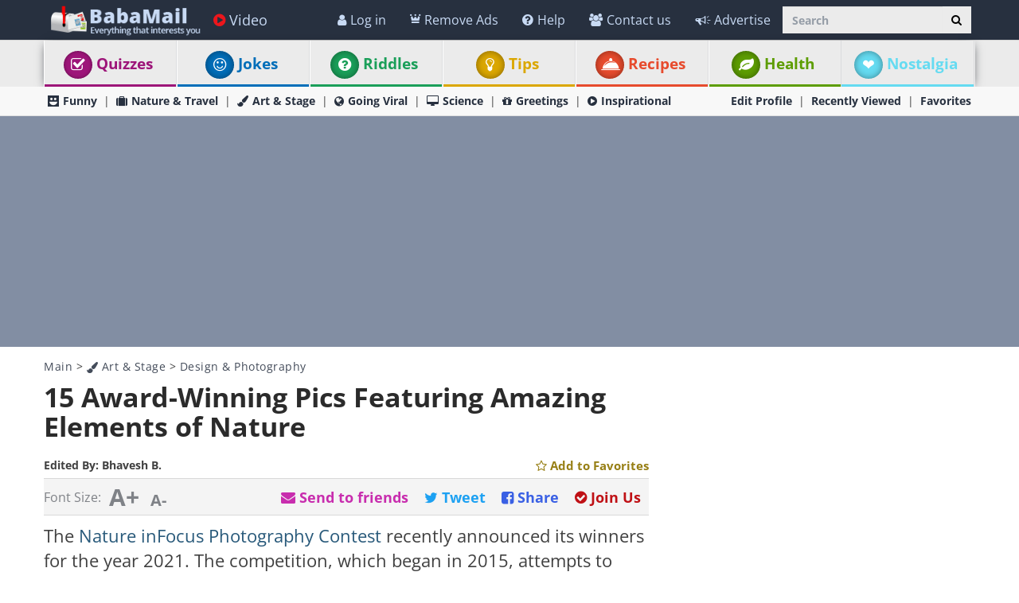

--- FILE ---
content_type: text/html; charset=utf-8
request_url: https://www.ba-bamail.com/design-and-photography/winners-of-the-nature-infocus-photography-contest-2021/
body_size: 52430
content:




<!DOCTYPE html>

<html xmlns="https://www.w3.org/1999/xhtml" lang="en-us" style="font-size: 10px;">
<head>
      <!-- Google tag (gtag.js) -->
<script async src="https://www.googletagmanager.com/gtag/js?id=G-M98CTHEBGV"></script>
    <script> 
        window.dataLayer = window.dataLayer || [];
        function gtag() { dataLayer.push(arguments); }

        gtag('js', new Date());
        gtag('config', 'G-M98CTHEBGV');
    </script>
    
    
     <script type="text/javascript" async="async" src="//widgets.outbrain.com/outbrain.js"></script>



  
    <meta charset="utf-8" />
    <title>These Photos Document Unique Wildlife Moments</title>
    <meta property="og:site_name" content="Baba-Mail" />
    <meta property="og:locale" content="en_US" />
    <meta property="fb:app_id" content="386667623333963" />
    <meta property="fb:pages" content="1404467303138710" />
    <meta name="description" content="Check out the amazing winners of the Nature inFocus Photography Contest that features the best wildlife moments of the year." />
    
    <meta name="keywords" content="animals, tiger, baba recommends, award-winning, nature photo collection, nature photography, wildlife photos, nature infocus photography contest" />
    

    <meta name="HandheldFriendly" content="True" />
    <meta name="MobileOptimized" content="320" />
    <meta name="viewport" content="width=device-width, initial-scale=1.0, minimal-ui, maximum-scale=2.0, user-scalable=1" />
    <meta name="format-detection" content="telephone=no" />
    <meta name="theme-color" content="#3F4752" />
    <meta http-equiv="cleartype" content="on" />

    <meta name="mobile-web-app-capable" content="yes" />
    <meta name="apple-mobile-web-app-capable" content="yes" />

    <link rel="apple-touch-icon-precomposed" sizes="144x144" href="/css/img/logo/144x144.jpg" />
    <link rel="apple-touch-icon-precomposed" sizes="114x114" href="/css/img/logo/114x114.jpg" />
    <link rel="apple-touch-icon-precomposed" sizes="72x72" href="/css/img/logo/72x72.jpg" />
    <link rel="apple-touch-icon-precomposed" href="/css/img/logo/57x57.jpg" />
    <link rel="shortcut icon" sizes="196x196" href="/css/img/logo/196x196.jpg" />
    <link rel="shortcut icon" href="/css/img/logo/57x57.jpg" />
    <link rel="icon" href="/favicon.ico" />

    <link rel="preconnect" href="https://en.bcdn.biz" />
    <link rel="dns-prefetch" href="//googleads.g.doubleclick.net" />
    <link rel="dns-prefetch" href="//tpc.googlesyndication.com" />
    <link rel="dns-prefetch" href="//securepubads.g.doubleclick.net" />
    <link rel="dns-prefetch" href="//pagead2.googlesyndication.com" />
    <link rel="dns-prefetch" href="//www.googletagservices.com" />

    <meta name="msapplication-TileImage" content="/css/img/logo/144x144.jpg" />
    <meta name="msapplication-TileColor" content="#3F4752" />
    <meta name="IE_RM_OFF" content="true" />

    <meta name="google-signin-scope" content="profile email" />
    <meta name="google-signin-client_id" content="756133865006-h7colus0i738pf60hj6bnc1tjt5dihg0.apps.googleusercontent.com" />

    <meta name='ir-site-verification-token' value='754426362' />

    
        <link href="/css/content.min.css?v=2.3.0.7" rel="stylesheet" />
    
    

    
    <!--[if lte IE 9]>
        <script src="/js/iesupport.min.js"></script>
    <![endif]-->

    


    <script src="/handlers/static.ashx?t=js&f=vendor.min,utils.min,babagpt.min,enq_sessions.min,recentlyviewed.min,modalSubscription.min&v=2.3.0.7"></script>

    <script>
        (function ($) {
            window.babaVersion = '2.3.0.7';

            
        })(jQuery);
    </script>

    <script>
        stats.section = 0; stats.modal();
        
        window.babagpt_timeout = 0;
    </script>

    

    <script async src="https://securepubads.g.doubleclick.net/tag/js/gpt.js"></script>
    <script>//totalmedia_script
window.googletag = window.googletag || {}; window.googletag.cmd = window.googletag.cmd || []; window.googletag.cmd.push(function(){window.googletag.pubads().disableInitialLoad();});var domain=window.location.hostname; var params_totm  = ""; (new URLSearchParams(window.location.search)).forEach(function(value, key) {if (key.startsWith('totm')) { params_totm = params_totm +"&"+key.replace('totm','')+"="+value}}); var rand=Math.floor(10*Math.random()); var script=document.createElement("script"); script.src=`https://stag-core.tfla.xyz/pre_onetag?pub_id=20&domain=${domain}&rand=${rand}&min_ugl=0&es5=0${params_totm}`; document.head.append(script); </script>

    <script>
        var googletag = googletag || {};
        googletag.cmd = googletag.cmd || [];
        (function () {
            var gads = document.createElement('script');
            gads.async = true;
            var node = document.getElementsByTagName('script')[0];
            node.parentNode.insertBefore(gads, node);
        })();

        babagpt._xs = function () {
            babagpt.display('/21803230786/INBOARD-MOBILE', [320, 180], 'xs-inboard-320-180');
            
            //babagpt.display('/21801698676/BTF', [320, 180], 'xs-btf-320-180');

            babagpt.display('/21801698676/Interstitials-En', null, ('enums' in googletag ? googletag.enums.OutOfPageFormat.INTERSTITIAL : 5));
        };
        babagpt._sm = function () {
            babagpt.display('/21801698676/Interstitials-En', null, ('enums' in googletag ? googletag.enums.OutOfPageFormat.INTERSTITIAL : 5));
        };
        babagpt._md = function () {
            babagpt.display('/21801698676/Interstitials-En-desktop', null, ('enums' in googletag ? googletag.enums.OutOfPageFormat.INTERSTITIAL : 5));babagpt.display('/21801698676/ATF', [[970, 250], [750, 200], [750, 100], [970, 90], [728, 90]], 'md-atf-970-250');
        };
        babagpt._lg = function () {
            babagpt.display('/21801698676/Interstitials-En-desktop', null, ('enums' in googletag ? googletag.enums.OutOfPageFormat.INTERSTITIAL : 5));babagpt.display('/21801698676/ATF', [[970, 250], [970, 90], [750, 200], [750, 100], [728, 90]], 'lg-atf-970-250');
        };
    </script>
    
    
    <script src="https://btloader.com/tag?o=5119785225420800&upapi=true" async></script>   
    <script>(function(w,d,s,l,i){w[l]=w[l]||[];w[l].push({'gtm.start':
new Date().getTime(),event:'gtm.js'});var f=d.getElementsByTagName(s)[0],
j=d.createElement(s),dl=l!='dataLayer'?'&l='+l:'';j.async=true;j.src=
'https://www.googletagmanager.com/gtm.js?id='+i+dl;f.parentNode.insertBefore(j,f);
})(window,document,'script','dataLayer','GTM-PDBMCDF7');</script>   

    
    <script>
        babagpt.xs = function () {
            babagpt.display('/21801698676/BTF', [[300, 250], [300, 600], [300, 1050], [200, 446], [240, 400], [160, 600], [120, 600]], 'xs-btf-300-250');
            babagpt.display('/21801698676/BOTTOM', [[300, 250], [300, 600], [300, 1050], [200, 446], [240, 400], [160, 600], [120, 600]], 'xs-bottom-300-250');
        };
        babagpt.sm = function () {
            babagpt.display('/21801698676/ATF', [728, 90], 'sm-atf-728-90');
            
            babagpt.display('/21801698676/BTF', [728, 90], 'sm-btf-728-90');
            babagpt.display('/21801698676/BOTTOM', [728, 90], 'sm-bottom-728-90');
        };
        babagpt.md = function () {
             babagpt.display('/21801698676/BOTTOM', [728, 90], 'md-bottom-728-90'); 
            babagpt.display('/21801698676/INNERSIDE', [[160, 600], [200, 446], [120, 600]], 'md-innerside-300-250');
        }
        babagpt.lg = function () {
            
            //babagpt.display('/21801698676/ATF', [300, 600], 'lg-atf-300-600');
            babagpt.display('/21801698676/Atf_Right_Box1', [300, 250], 'lg-sidebox1-300-250');
            babagpt.display('/21801698676/BTF', [[970, 250], [750, 200], [750, 100], [970, 90], [728, 90]], 'lg-footer-970-250');
            babagpt.display('/21801698676/BTF', [[728, 90], [750, 300], [750, 200], [750, 100]], 'lg-btf-728-90');
            babagpt.display('/21801698676/BOTTOM', [[300, 250], [300, 600], [300, 1050], [200, 446], [240, 400], [160, 600], [360, 360], [336, 280], [120, 600]], 'lg-bottom-300-250');
            
            babagpt.display('/21801698676/INNERSIDE', [[300, 250], [300, 600], [300, 1050], [200, 446], [240, 400], [160, 600], [360, 360], [336, 280], [120, 600]], 'lg-innerside-300-250');
        }

        
    </script>

    <script>
    
        babagpt.init('ros', 'false', '', '');
    </script>
    

    <meta http-equiv="Content-Language" content="en" />
    <meta http-equiv="X-UA-Compatible" content="IE=edge" />
    <meta name="distribution" content="Global" />
    
    <link rel="canonical" href="https://www.ba-bamail.com/design-and-photography/winners-of-the-nature-infocus-photography-contest-2021/" /><script>try {history && 'replaceState' in history && history.replaceState({}, document.title, 'https://www.ba-bamail.com/design-and-photography/winners-of-the-nature-infocus-photography-contest-2021/');}catch(e){}</script>
    
    
    <meta name="resource-type" content="document" />
    <link rel="image_src" href="https://en.bcdn.biz/images/emails_source/b578812a-a9b9-488c-84b4-26e39c2a8aff.jpg" />
    <meta property="og:title" content="Winners of the 2021 Nature inFocus Photography Contest" />
    <meta property="og:url" content="https://www.ba-bamail.com/design-and-photography/winners-of-the-nature-infocus-photography-contest-2021/" />
    <meta property="og:description" content="Check out the amazing winners of the Nature inFocus Photography Contest that features the best wildlife moments of the year." />
    <meta property="og:image" content="https://en.bcdn.biz/images/emails_source/b578812a-a9b9-488c-84b4-26e39c2a8aff.jpg" />
    <meta property="og:type" content="article" />
    <meta property="article:tag" content="animals" /><meta property="article:tag" content="tiger" /><meta property="article:tag" content="baba recommends" /><meta property="article:tag" content="award-winning" /><meta property="article:tag" content="nature photo collection" /><meta property="article:tag" content="nature photography" /><meta property="article:tag" content="wildlife photos" /><meta property="article:tag" content="nature infocus photography contest" />
    <meta property="article:published_time" content="2021-12-02T12:57:40+02:00" />
    <meta property="article:modified_time" content="2022-05-02T06:35:30+03:00" />
    <meta property="article:section" content="Design & Photography" />
    <meta name="author" content="Bhavesh B." />
    <meta property="article:author" content="https://www.ba-bamail.com/Creators.aspx?creator=bhaveshb" />
    
    <meta name="twitter:card" content="summary_large_image" />
    <meta name="twitter:site" content="@BabaMailcom" />
    <meta name="twitter:title" content="Winners of the 2021 Nature inFocus Photography Contest" />
    <meta name="twitter:description" content="Check out the amazing winners of the Nature inFocus Photography Contest that features the best wildlife moments of the year." />
    <meta name="twitter:creator" content="@BabaMailcom" />
    <meta name="twitter:url" content="https://www.ba-bamail.com/design-and-photography/winners-of-the-nature-infocus-photography-contest-2021/" />
    <meta name="twitter:image" content="https://en.bcdn.biz/images/emails_source/b578812a-a9b9-488c-84b4-26e39c2a8aff.jpg" />
    
    
    
    <script>var EmailId = 42997; var has_voted = false;</script>

    

    <script src="/handlers/static.ashx?t=js&f=enq_content.min&v=2.3.0.7"></script>

    
    <style>
        .OUTBRAIN { max-width: 100%;overflow: hidden; }
        .no-gutters { padding: 0 !important }
        div.emailbody img { max-width: 100%; }
    </style>

    
    <style>
        #inparagraph-300-250 { display:none; }
    </style>
    

     
    <!-- Hotjar Tracking Code for https://www.ba-bamail.com/ -->
<script>
    (function (h, o, t, j, a, r) {
        h.hj = h.hj || function () { (h.hj.q = h.hj.q || []).push(arguments) };
        h._hjSettings = { hjid: 5281682, hjsv: 6 };
        a = o.getElementsByTagName('head')[0];
        r = o.createElement('script'); r.async = 1;
        r.src = t + h._hjSettings.hjid + j + h._hjSettings.hjsv;
        a.appendChild(r);
    })(window, document, 'https://static.hotjar.com/c/hotjar-', '.js?sv=');
</script>

</head>
<body class=" ">
    
    

    <div>
        <div class="navbar navbar-inverse navbar-fixed-top">
            <div class="container">
                <div class="navbar-header">
                    <button type="button" class="navbar-toggle toggle-menu menu-left pull-left" data-toggle="collapse" data-target="#pmenu" aria-label="menu">
                        <span class="clearfix pull-left hidden-xs">
                            <span class="sr-only">Toggle Navigation</span>
                            <span class="icon-bar"></span>
                            <span class="icon-bar"></span>
                            <span class="icon-bar"></span>
                        </span>
                        <span class="pull-left visible-xs visible-sm visible-md navbar-title">
                            Menu
                        </span>
                    </button>
                    <div class="visible-xs">
                        <span id="search-icon" class="ico ico-search col-xs-1 tm-icon-search-mobile pull-right"></span>
                    </div>

                    <div class="visible-sm visible-md">
                        <form class="pull-right col-sm-3 tm-search" role="search" action="/search/">
                            <div class="input-group">
                                <input type="text" class="form-control tm-search-text" placeholder="Search" name="q" value="" />
                                <div class="input-group-btn search-bar">
                                    <button type="submit" class="btn btn-default" aria-label="Search"><span class="ico ico-search"></span></button>
                                </div>
                            </div>
                        </form>
                    </div>

                    <div class="tm-brand clearfix">
                        <a href="/" class="tm-brand-logo" title="Health, Tips, DIY, Quizzes, Riddles, Guides, Jokes - BabaMail">
                            <img src="/css/img/logo_en.png" width="193" height="40" alt="Baba-Mail" fetchpriority="high" />
                        </a>

                        
                        <ul class="nav navbar-nav tm-brand-share hidden">
                            <li class="hidden-xs hidden-sm">
                                <a href="/facebook.aspx?emailid=42997" data-target="popup" data-popup="width=550, height=300, menubar=no, status=no" class="tm-content-facebook" target="_blank" rel="nofollow">
                                    <span class="ico ico-facebook facebook-color"></span>
                                    <span class="tm-icon-text">Share</span>
                                </a>
                            </li>
                            <li class="hidden-xs hidden-sm">
                                <a href="#sendto" data-action="send" data-emailid="42997" rel="nofollow">
                                    <span class="ico ico-mail-alt send-color"></span>
                                    <span class="tm-icon-text">Send to friends</span>
                                </a>
                            </li>
                            
                            <li class="hidden-xs hidden-sm tm-content-sharemenu-like">
                                <a href="#like" data-action="like">
                                    <span class="ico ico-heart like-color"></span>
                                    <span class="tm-icon-text">Like</span>
                                </a>
                            </li>
                            
                            <li class="hidden-md hidden-lg">
                                <a href="#share" data-toggle="modal" data-target="#modal-share-links" class="hide-navigator-share">
                                    <span class="ico ico-share"></span>
                                    <span class="tm-icon-text">Share</span>
                                </a>
                                <a href="#share" data-action="send" class="show-navigator-share" style="display:none;" rel="nofollow">
                                    <span class="ico ico-share"></span>
                                    <span class="tm-icon-text">Share</span>
                                </a>
                                <a href="#next_post" class="tm-general-next pull-right hidden-sm">
                                    <span class="tm-icon-text">Next Post</span>
                                    <span class="ico ico-double-next"></span>
                                </a>
                            </li>
                        </ul>
                        
                    </div>
                </div>
                <form id="search-nav" class="navbar-form pull-right col-sm-12 hidden-xs hidden-sm hidden-md tm-search" role="search" action="/search/">
                    <div class="input-group">
                        <input type="text" class="form-control tm-search-text" placeholder="Search" name="q" value="" />
                        <div class="input-group-btn search-bar">
                            <button type="submit" class="btn btn-default" aria-label="Search"><span class="ico ico-search"></span></button>
                        </div>
                    </div>
                </form>
                <div class="collapse navbar-collapse pmenu pmenu-vertical pmenu-left pull-left" id="pmenu">
                    <ul class="nav navbar-nav navbar-right ">
                        <li class="visible-xs visible-sm visible-md clearfix">
                            <span class="ico ico-cancel pmenu-close pull-right" data-action="close"></span>
                        </li>
                        <li class="hidden-lg hidden-md hidden-print clearfix">
                            <form class="pull-right col-xs-12 tm-search margin-bottom-10 margin-top-10" role="search" action="/search/">
                                <div class="input-group">
                                    <input type="text" class="form-control tm-search-text" placeholder="Search" name="q" value="" />
                                    <div class="input-group-btn search-bar">
                                        <button type="submit" class="btn btn-default" aria-label="Search"><span class="ico ico-search"></span></button>
                                    </div>
                                </div>
                            </form>
                        </li>
                        <li class="hidden-lg">
                            <a href="/" title="Health, Tips, DIY, Quizzes, Riddles, Guides, Jokes - BabaMail"><span class="ico ico-home"></span>Home</a>
                        </li>
                       
                          <li class="hidden-lg">
                             <a id="subScribeLinkToLogin_mobile" class="hidden-lg subscribeBtnColor">
                                  <span class="ico ico-crown"></span>
                                 Remove Ads
                             </a>
                          </li>
                        
                        <li class="hidden-lg">
                            <a class="tm-navbtn-reg hidden-lg" data-toggle="modal" data-target="#modal-join" onclick="jQuery('.nav [data-action=close]').trigger('click'); registration.position='pmenu';">
                                <span class="ico ico-mail"></span>
                                Registration
                            </a>
                        </li>
                        <li class="hidden-lg is-not-login">
                            <a href="/profile.aspx" target="_blank" class="login-item" rel="nofollow">
                                <span class="ico ico-user"></span>
                                My Profile
                            </a>
                            <a href="#login" data-toggle="modal" data-target="#modal-login" class="not-login-item">
                                <span class="ico ico-user"></span>
                                Login
                            </a>
                        </li>
                        <li class="hidden-lg">
                            <a href="/app_redirect.aspx?medium=menu&campaign=ourapp" target="_system" rel="nofollow"><span class="ico ico-download"></span>Our App</a>
                        </li>
                        
                          
                        <li>
                            <a href="/videos/" title="Videos"><span class="ico ico-play-circle video-color"></span>Video</a>
                        </li>
                        

<li class="dropdown hidden-lg open">
    <a href="#topics" class="topics">Topics<span class="ico ico-list"></span><span class="ico ico-down"></span></a>
    <ul class="dropdown-menu" role="menu">
         <li class="tm-cat tm-cat-nostalgia" role="presentation">
            <a href="/nostalgia/" role="menuitem" title="Nostalgia"><span class="ico ico-cat-nostalgia tm-cat-nostalgia"></span>
                <span class="ico ico-next"></span>
                Nostalgia
            </a>
        </li>
        <li class="tm-cat tm-cat-quiz" role="presentation">
            <a href="/quizzes/" role="menuitem" title="Quizzes"><span class="ico ico-check tm-cat-quiz"></span>
                <span class="ico ico-next"></span>
                Quizzes
            </a>
        </li>
        <li class="tm-cat tm-cat-7" role="presentation">
            <a href="/jokes/" role="menuitem" title="Best Jokes, funny one-liners and Puns | BabaMail Jokes"><span class="ico ico-cat-7 tm-cat-7"></span>
                <span class="ico ico-next"></span>
                Jokes
            </a>
        </li>
        <li class="tm-cat tm-cat-3" role="presentation">
            <a href="/riddles/" role="menuitem" title="Riddles with answers"><span class="ico ico-cat-9 tm-cat-3"></span>
                <span class="ico ico-next"></span>
                Riddles
            </a>
        </li>
        <li class="tm-cat tm-cat-recipe" role="presentation">
            <a href="/recipes/" role="menuitem" title="Food, drinks and recipes as well as cooking and baking tips"><span class="ico ico-service tm-cat-recipe"></span>
                <span class="ico ico-next"></span>
                Recipes
            </a>
        </li>
        <li class="tm-cat tm-cat-4" role="presentation">
            <a href="/health/" role="menuitem" title="Health and medical articles for natural prevention, diagnosis and treatment of health problems"><span class="ico ico-cat-4 tm-cat-4"></span>
                <span class="ico ico-next"></span>
                Health
            </a>
        </li>
        
            <li class="tm-cat tm-cat-1" role="presentation">
                <a href="/nature-and-travel/" role="menuitem" title="The natural beauty of wildlife and landscapes as well as best places to travel"><span class="ico ico-cat-1 tm-cat-1"></span>
                    <span class="ico ico-next"></span>
                    Nature & Travel
                </a>
            </li>
        
            <li class="tm-cat tm-cat-5" role="presentation">
                <a href="/tips-and-diy/" role="menuitem" title="The best tips and how to guides, tutorials and DIYs."><span class="ico ico-cat-5 tm-cat-5"></span>
                    <span class="ico ico-next"></span>
                    Tips & DIY
                </a>
            </li>
        
            <li class="tm-cat tm-cat-7" role="presentation">
                <a href="/funny/" role="menuitem" title="The best funny jokes, photos and videos."><span class="ico ico-cat-7 tm-cat-7"></span>
                    <span class="ico ico-next"></span>
                    Funny
                </a>
            </li>
        
            <li class="tm-cat tm-cat-3" role="presentation">
                <a href="/art-and-stage/" role="menuitem" title="Art, performance and design in all forms."><span class="ico ico-cat-3 tm-cat-3"></span>
                    <span class="ico ico-next"></span>
                    Art & Stage
                </a>
            </li>
        
            <li class="tm-cat tm-cat-2" role="presentation">
                <a href="/going-viral/" role="menuitem" title="Everything viral, trending, cute or historical."><span class="ico ico-cat-2 tm-cat-2"></span>
                    <span class="ico ico-next"></span>
                    Going Viral
                </a>
            </li>
        
            <li class="tm-cat tm-cat-8" role="presentation">
                <a href="/inspirational/" role="menuitem" title="Spirituality, inspiration and life lessons"><span class="ico ico-cat-8 tm-cat-8"></span>
                    <span class="ico ico-next"></span>
                    Inspirational
                </a>
            </li>
        
            <li class="tm-cat tm-cat-6" role="presentation">
                <a href="/science-and-tech/" role="menuitem" title="Science and technology, including hard sciences and research, cars, planes, internet and computers."><span class="ico ico-cat-6 tm-cat-6"></span>
                    <span class="ico ico-next"></span>
                    Science & Tech
                </a>
            </li>
        
        <li class="tm-cat tm-cat-greeting" role="presentation">
            <a href="/greetings/" role="menuitem" title="eCards | Greeting cards"><span class="ico ico-gift tm-cat-greeting"></span>
                <span class="ico ico-next"></span>
                Greetings
            </a>
        </li>
        <li class="tm-cat tm-cat-5" role="presentation">
            <a href="/product-reviews/" role="menuitem" target="_blank"><span class="ico ico-cat-9 tm-cat-5"></span>
                <span class="ico ico-next"></span>
                Product Reviews
            </a>
        </li>
    </ul>
</li>
                        
                        <li class="hidden-lg recent-view">
                            <div class="clearfix tm-divider-pmenu"></div>
                            <a href="/recentlyviewed.aspx"><span class="ico ico-eye"></span>Recently Viewed</a>
                        </li>
                        <li class="hidden-lg">
                            <a href="/favorites.aspx"><span class="ico ico-star"></span>Favorites</a>
                        </li>
                        <li class="hidden-lg">
                            <a href="/profile.aspx" rel="nofollow"><span class="ico ico-pencil"></span>Edit Profile</a>
                            <div class="clearfix tm-divider-pmenu"></div>
                        </li>
                        <li class="hidden-lg">
                            <a class="pmenu-lnk-help" href="/help.aspx">
                                <span class="ico ico-help-circle"></span>
                                Help
                            </a>
                        </li>
                        <li class="hidden-lg">
                            <a class="pmenu-lnk-help" href="/advertise.aspx">
                                <span class="ico ico-bullhorn"></span>
                                Advertise
                            </a>
                        </li>
                        <li class="hidden-lg">
                            <a class="pmenu-lnk-help" href="/contact.aspx">
                                <span class="ico ico-users"></span>
                                Contact us
                            </a>
                        </li>
                        <li class="hidden-lg">
                            <a class="pmenu-lnk-help" href="/aboutus.aspx">
                                <span class="ico ico-globe"></span>
                                About
                            </a>
                        </li>
                        <li class="hidden-lg">
                            <a class="pmenu-lnk-help" href="/terms.aspx">
                                <span class="ico ico-book"></span>
                                Terms Of Service
                            </a>
                        </li>
                        <li class="hidden-lg">
                            <a class="pmenu-lnk-help" href="/privacy.aspx">
                                <span class="ico ico-lock"></span>
                                Privacy Policy
                            </a>
                            <div class="clearfix tm-divider-pmenu"></div>
                        </li>

                        <li class="hidden-lg">
                            

<div class="text-center" style="margin-bottom: 5px;">
    <b>Follow Us</b>
</div>
<div class="text-center" style="padding-bottom: 10px;">
    <a class="pmenu-lnk-social" href="https://www.pinterest.com/Babamail/" style="margin: 0 5px;" target="_blank">
        <svg xmlns="http://www.w3.org/2000/svg" viewBox="0 0 24 24" style="width:24px;height: 24px;fill: #000;">
            <path d="M12.017 0C5.396 0 .029 5.367.029 11.987c0 5.079 3.158 9.417 7.618 11.162-.105-.949-.199-2.403.041-3.439.219-.937 1.406-5.957 1.406-5.957s-.359-.72-.359-1.781c0-1.663.967-2.911 2.168-2.911 1.024 0 1.518.769 1.518 1.688 0 1.029-.653 2.567-.992 3.992-.285 1.193.6 2.165 1.775 2.165 2.128 0 3.768-2.245 3.768-5.487 0-2.861-2.063-4.869-5.008-4.869-3.41 0-5.409 2.562-5.409 5.199 0 1.033.394 2.143.889 2.741.099.12.112.225.085.345-.09.375-.293 1.199-.334 1.363-.053.225-.172.271-.401.165-1.495-.69-2.433-2.878-2.433-4.646 0-3.776 2.748-7.252 7.92-7.252 4.158 0 7.392 2.967 7.392 6.923 0 4.135-2.607 7.462-6.233 7.462-1.214 0-2.354-.629-2.758-1.379l-.749 2.848c-.269 1.045-1.004 2.352-1.498 3.146 1.123.345 2.306.535 3.55.535 6.607 0 11.985-5.365 11.985-11.987C23.97 5.39 18.592.026 11.985.026L12.017 0z" />
        </svg>
    </a>
    <a class="pmenu-lnk-social" href="https://www.facebook.com/babamailcom" style="margin: 0 5px;" target="_blank">
        <svg xmlns="http://www.w3.org/2000/svg" viewBox="0 0 24 24" style="width:24px;height: 24px;fill: #000;">
            <path d="M24 12.073c0-6.627-5.373-12-12-12s-12 5.373-12 12c0 5.99 4.388 10.954 10.125 11.854v-8.385H7.078v-3.47h3.047V9.43c0-3.007 1.792-4.669 4.533-4.669 1.312 0 2.686.235 2.686.235v2.953H15.83c-1.491 0-1.956.925-1.956 1.874v2.25h3.328l-.532 3.47h-2.796v8.385C19.612 23.027 24 18.062 24 12.073z" />
        </svg>
    </a>
    <a class="pmenu-lnk-social" href="https://twitter.com/babamail_" style="margin: 0 5px;" target="_blank">
        <svg xmlns="http://www.w3.org/2000/svg" viewBox="0 0 24 24" style="width:24px;height: 24px;fill: #000;">
            <path d="M23.953 4.57a10 10 0 01-2.825.775 4.958 4.958 0 002.163-2.723c-.951.555-2.005.959-3.127 1.184a4.92 4.92 0 00-8.384 4.482C7.69 8.095 4.067 6.13 1.64 3.162a4.822 4.822 0 00-.666 2.475c0 1.71.87 3.213 2.188 4.096a4.904 4.904 0 01-2.228-.616v.06a4.923 4.923 0 003.946 4.827 4.996 4.996 0 01-2.212.085 4.936 4.936 0 004.604 3.417 9.867 9.867 0 01-6.102 2.105c-.39 0-.779-.023-1.17-.067a13.995 13.995 0 007.557 2.209c9.053 0 13.998-7.496 13.998-13.985 0-.21 0-.42-.015-.63A9.935 9.935 0 0024 4.59z" />
        </svg>
    </a>
    
</div>
                        </li>
                    </ul>
                </div>
                <ul class="nav navbar-nav tm-navbar-desktop-help visible-lg pull-right is-not-login">
                    
                    <li class="tm-user-nav-dropdown">
                        <a href="#login" class="not-login-item" data-toggle="modal" data-target="#modal-login"> 
                            <span class="ico ico-user"></span>
                            <span class="">Log in</span>
                            
                        </a>
                    </li>
                    <li class="dropdown tm-user-nav-dropdown">
                        <a href="#" class="dropdown-toggle login-item" data-toggle="dropdown">
                            <span class="ico ico-user"></span>
                            <span class="">My Profile <b class="caret"></b></span>
                        </a>
                        
                        <ul class="dropdown-menu">
                            <li class="tm-user-nav-dropdown-item login-item">Hello </li>
                            <li class="divider login-item"></li>
                            <li class="tm-user-nav-dropdown-item login-item"><a href="#logout" class="btn-logout-site">Logout</a></li>
                            <li class="divider login-item"></li>
                            <li class="tm-user-nav-dropdown-item login-item"><a href="/profile.aspx" target="_blank" rel="nofollow">Profile</a></li>
                            <li class="divider login-item"></li>
                             
                        </ul>
                    </li>
                     
                       <li class="tm-user-nav-dropdown hidden-xs hidden-sm hidden-md">
                         <a id="subScribeLinkToLogin" class="subscribeBtnColor" style="cursor: pointer;">
                             <span class="ico ico-crown"></span>
                           Remove Ads
                         </a>
                     </li>
                    
                 
                    <li>
                        <a href="/help.aspx">
                            <span class="ico ico-help-circle"></span>
                            Help
                        </a>
                    </li>
                    <li>
                        <a href="/contact.aspx">
                            <span class="ico ico-users"></span>
                            Contact us
                        </a>
                    </li>
                    <li>
                        <a href="/advertise.aspx">
                            <span class="ico ico-bullhorn"></span>
                            Advertise
                        </a>
                    </li>
                </ul>
            </div>
            
            
        </div>
    </div>
    <div class="clearfix"></div>
    <div class="tm-body">
        




<div class="tm-menu visible-md visible-lg">
    <div class="container">
        <span class="menu-item-wrapper col-md-2"><span class="tm-menu-cat-quiz-back"><a href="/quizzes/" class="text-center tm-cat-quiz tm-cat-quiz-border menu-item" title="Quizzes"><span style="right: 5px" class="ico ico-check tm-cat-quiz-back"></span>Quizzes</a></span></span>
        <span class="menu-item-wrapper col-md-2"><span class="tm-menu-cat-7-back"><a href="/jokes/" class="text-center tm-cat-7 tm-cat-7-border menu-item" title="Best Jokes, funny one-liners and Puns | BabaMail Jokes"><span style="right: 5px" class="ico ico-smile tm-cat-7-back"></span>Jokes</a></span></span>
        <span class="menu-item-wrapper col-md-2"><span class="tm-menu-cat-3-back"><a href="/riddles/" class="text-center tm-cat-3 tm-cat-3-border menu-item" title="Riddles with answers"><span style="right: 5px" class="ico ico-help-circle tm-cat-3-back"></span>Riddles</a></span></span>
        
        <span class="menu-item-wrapper col-md-2"><span class="tm-menu-cat-5-back"><a href="/tips-and-diy/" class="text-center tm-cat-5 tm-cat-5-border menu-item" title="The best tips and how to guides, tutorials and DIYs."><span style="right: 5px" class="ico ico-cat-5 tm-cat-5-back"></span>Tips</a></span></span>
        <span class="menu-item-wrapper col-md-2"><span class="tm-menu-cat-recipe-back"><a href="/recipes/"  class="text-center tm-cat-recipe tm-cat-recipe-border menu-item" title="Food, drinks and recipes as well as cooking and baking tips"><span style="right: 5px" class="ico ico-service tm-cat-recipe-back"></span>Recipes</a></span></span>
        <span class="menu-item-wrapper col-md-2"><span class="tm-menu-cat-4-back"><a href="/health/" class="text-center tm-cat-4 tm-cat-4-border menu-item" title="Health and medical articles for natural prevention, diagnosis and treatment of health problems."><span style="right: 5px" class="ico ico-cat-4 tm-cat-4-back"></span>Health</a></span></span>
        
        <span hidden class="menu-item-wrapper col-md-2 first"><span class="tm-menu-cat-nostalgia-back"><a href="/nostalgia/" class="text-center tm-cat-nostalgia tm-cat-nostalgia-border menu-item" title="Nostalgia"><span style="right: 5px" class="ico ico-cat-nostalgia tm-cat-nostalgia-back"></span>Nostalgia</a></span></span>
    </div>
</div>






<div class="clearfix visible-md visible-lg">
    <div class="tm-submenu mainpage">
        <div class="container">
            
            <a href="/funny/" title="The best funny jokes, photos and videos."><span class="ico ico-cat-7"></span>Funny</a>
            <span class="divider"></span>
            <a href="/nature-and-travel/" title="The natural beauty of wildlife and landscapes as well as best places to travel"><span class="ico ico-cat-1"></span>Nature & Travel</a>
            <span class="divider"></span>
            <a href="/art-and-stage/" title="Art, performance and design in all forms."><span class="ico ico-cat-3"></span>Art & Stage</a>
            <span class="divider"></span>
            <a href="/going-viral/" title="Everything viral, trending, cute or historical."><span class="ico ico-cat-2"></span>Going Viral</a>
            <span class="divider"></span>
            <a href="/science-and-tech/" title="Science and technology, including hard sciences and research, cars, planes, internet and computers."><span class="ico ico-cat-6"></span>Science</a>
            <span class="divider"></span>
            
            <a href="/greetings/" title="eCards | Greeting cards"><span class="ico ico-gift"></span>Greetings</a>
            <span class="divider"></span>
            <a href="/inspirational/" title="Spirituality, inspiration and life lessons"><span class="ico ico-cat-8"></span>Inspirational</a>

            <div class="pull-right">
                <a href="/profile.aspx" rel="nofollow">Edit Profile</a>
                <span class="divider"></span>
                <a href="/recentlyviewed.aspx">Recently Viewed</a>
                <span class="divider"></span>
                <a href="/favorites.aspx">Favorites</a>
            </div>
        </div>
    </div>
</div>

<div class="clearfix visible-xs visible-sm">
    <div class="tm-submenu">
        <div class="container text-center">
            <div class="dropdown pointer">

                <a href="/quizzes/"><strong>Quizzes</strong></a>
                <span class="divider"></span>
                <a href="/jokes/"><strong>Jokes</strong></a>
                <span class="divider"></span>
                <a href="/riddles/"><strong>Riddles</strong></a>
                <span class="divider"></span>
                
                <a href="/tips-and-diy/"><strong>Tips</strong></a>
                <span class="divider"></span>
                <a href="/health/"><strong>Health</strong></a>
                <span class="divider"></span>
                
                <a href="/recipes-and-drinks/" title="Food, drinks and recipes as well as cooking and baking tips"><strong>Recipes</strong></a>
                <span class="divider"></span>

                
                <a href="/nostalgia/"><strong>Nostalgia</strong></a>
                <span class="divider"></span>
                

                <span class="submenu-topics dropdown-toggle" id="ddm_Groups_submenu" data-toggle="dropdown" aria-expanded="true">
                    <b>Topics <span class="ico ico-down"></span></b>
                </span>

                <ul class="dropdown-menu dropdown-menu-left" role="menu" aria-labelledby="ddm_Groups_submenu">
                    
                    
                    
                    
                    
                    <li role="presentation"><a role="menuitem" tabindex="-1" href="/greetings/" title="eCards | Greeting cards"><span class="text-center ico ico-gift tm-cat-greeting"></span><strong>Greetings</strong></a></li>
                    
                    <li role="presentation"><a role="menuitem" tabindex="-1" href="/nature-and-travel/"><span class="text-center ico ico-cat-1 tm-cat-1"></span><strong>Nature &amp; Travel</strong></a></li>
                    
                    <li role="presentation"><a role="menuitem" tabindex="-1" href="/funny/"><span class="text-center ico ico-cat-7 tm-cat-7"></span><strong>Funny</strong></a></li>
                    <li role="presentation"><a role="menuitem" tabindex="-1" href="/art-and-stage/"><span class="text-center ico ico-cat-3 tm-cat-3"></span><strong>Art &amp; Stage</strong></a></li>
                    <li role="presentation"><a role="menuitem" tabindex="-1" href="/going-viral/"><span class="text-center ico ico-cat-2 tm-cat-2"></span><strong>Going Viral</strong></a></li>
                    <li role="presentation"><a role="menuitem" tabindex="-1" href="/inspirational/"><span class="text-center ico ico-cat-8 tm-cat-8"></span><strong>Inspirational</strong></a></li>
                    <li role="presentation"><a role="menuitem" tabindex="-1" href="/science-and-tech/"><span class="text-center ico ico-cat-6 tm-cat-6"></span><strong>Science &amp; Tech</strong></a></li>
                    <li role="presentation"><a role="menuitem" tabindex="-1" href="/product-reviews/" target="_blank"><span class="text-center ico ico-cat-9 tm-cat-5"></span><strong>Product Reviews</strong></a></li>
                </ul>

                
            </div>
        </div>
    </div>
</div>


        
        <div class="hidden-xs hidden-sm">
            <div class="clearfix visible-md" style="background:rgba(7,31,72,.5);"><div id="md-atf-970-250" class="ad ad-980-250 ad-flex" style="min-width:970px;min-height:250px;margin:20px auto ;"></div></div>
            <div class="clearfix visible-lg" style="background:rgba(7,31,72,.5);"><div id="lg-atf-970-250" class="ad ad-980-250 ad-flex" style="min-width:970px;min-height:250px;margin:20px auto ;"></div></div>
        </div>
        
        <div class="clear visible-xs"  style="background:transparent">
           <div style="margin:0 auto 0;padding-top: 20px;height:235px" class="sticky-ad">
                 
                 <div id="xs-inboard-320-180" class="ad ad-320-180 dont-hide" style="margin:0 auto 0;background:transparent"></div>
                   
           </div>
        </div>
        
        <script>(function ($) { $('#xs-inboard-320-180.dont-hide').on('empty-ad', function (e) { $('.for-inboard').last().css('margin-top', 0).parent().clone().appendTo($('#xs-inboard-320-180').empty().css({ 'height': 'auto', 'width': '100%', 'font-size': '1em', 'align-self': 'center' })); }); })(jQuery);</script>

        
    
    <div class="container tm-article">
        <div class="clearfix ">
            <div class="clearfix visible-print-block pull-left">
                <img src="/css/img/logo.png" alt="header print" />
            </div>
            <div class="col-xs-12 col-md-9 col-lg-8 left-side" data-position="left">
                <div class="tm-breadcrumbs clearfix">
                    <div class="pull-left">
                        <a href="/" title="Health, Tips, DIY, Quizzes, Riddles, Guides, Jokes - BabaMail">Main</a>
                        
                        > <a href="/art-and-stage/" title="Art, performance and design in all forms."><span class="ico ico-cat-3"></span> Art & Stage</a>
                        
                        <span class="hidden-xs">
                        > <a href="/design-and-photography/" title="Architecture, design and photography">Design & Photography</a>
                        </span>
                        
                    </div>
                </div>

                
                <div class="clear visible-sm"><div style="margin:15px auto 20px;"><span class="ad-border" style="margin-bottom:15px;"></span><div id="sm-atf-728-90" class="ad ad-728-90" style="margin:0 auto 20px;"></div>
                    
                    <span class="ad-border"></span>
                </div></div>
                

                <div class="tm-content-headtitle">
                    <h1>15 Award-Winning Pics Featuring Amazing Elements of Nature</h1>
                </div>
                <div class="tm-content-info clearfix">
                    <div class="pull-left">
                        <span class="tm-authour" style="margin-bottom: 0; margin-right: 8px;">Edited By: <a href="/creators.aspx?creator=bhaveshb" target="_blank" title="More articles from Bhavesh B.">Bhavesh B.</a> 
                        </span>
                    </div>
                    <div class="tm-content-favorite pull-right">
                        <a href="/favorites.aspx" data-action="favorite" class="pull-left favorite-content" target="_blank">
                            <span class="ico ico-star-empty favorite-color"></span>
                            <b><span class="tm-icon-text favorite-color">Add to Favorites</span></b>
                            <b><span class="tm-icon-text favorite-color hidden">In Favorites</span></b>
                        </a>
                    </div>
                    
                    
                    
                    
                </div>

                <div class="tm-content-options row-fluid clearfix">
                    <div class="tm-content-font-size inline">
                        <span class="pull-left hidden-xs tm-fontsize">Font Size:</span>
                        <div class="pull-left tm-content-font-size-text">
                            <span id="plus-text" class="big-size">A+</span>
                            <span id="minus-text" class="small-size">A-</span>
                        </div>
                    </div>
                    <div class="tm-content-share-btns clearfix">
                        <a href="#share" class="pull-right tm-content-share show-navigator-share" data-action="send" style="display:none;" rel="nofollow"><span class="ico ico-share"></span> Share </a>
                        <a href="#share" class="pull-right tm-content-share hidden-sm hidden-md hidden-lg hide-navigator-share" data-toggle="modal" data-target="#modal-share-links"><span class="ico ico-share"></span> Share </a>
                        

                        <a href="#reg" class="pull-right" data-toggle="modal" data-target="#modal-join" onclick="registration.position='atf_content_link';">
                            <span class="ico ico-ok-circled reg-updates-color"></span>
                            <span class="tm-icon-text reg-updates-color">Join Us</span>
                        </a>
                        <a href="/facebook.aspx?url=https%3a%2f%2fwww.ba-bamail.com%2fdesign-and-photography%2fwinners-of-the-nature-infocus-photography-contest-2021%2f" class="pull-right hidden-xs tm-content-facebook hide-navigator-share" data-target="popup" data-popup="width=550, height=300, menubar=no, status=no" target="_blank" rel="nofollow">
                            <span class="ico ico-facebook facebook-color-dark"></span>
                            <span class="tm-icon-text facebook-color-dark">Share</span>
                        </a>
                        <a href="https://twitter.com/share?url=https%3a%2f%2fwww.ba-bamail.com%2fdesign-and-photography%2fwinners-of-the-nature-infocus-photography-contest-2021%2f%3fsource%3dtwitter_share" class="pull-right hidden-xs tm-content-twitter hide-navigator-share" data-target="popup" data-popup="width=550, height=300, menubar=no, status=no" target="_blank" rel="nofollow">
                            <span class="ico ico-twitter" style="color:#1DA1F2;"></span>
                            <span class="tm-icon-text" style="color:#1DA1F2;">Tweet</span>
                        </a>
                        <a href="#send" data-action="send" class="pull-right hidden-xs tm-content-sharemenu-sendmail hide-navigator-share" rel="nofollow">
                            <span class="ico ico-mail-alt send-color-light"></span>
                            <span class="tm-icon-text send-color-light">Send to friends</span>
                        </a>
                    </div>
                </div>

                <div class="emailbody-wrapper  read-more-container">
                    <div class="emailbody" rel="desktop">
                        <p style="margin: 0px auto 20px;"><span class="hidden-xs" style="margin:0 auto;float:left;"><span class="ad ad-300-250" id="inparagraph-300-250" style="margin:8px 15px 20px 0;clear:both;">&nbsp;</span></span><span style="font-size:2.222222rem;">The <a href="https://www.natureinfocus.in/home" target="_blank">Nature inFocus Photography Contest</a> recently announced its winners for the year 2021. The competition, which began in 2015, attempts to showcase unique <a href="/nature/10-of-the-best-wildlife-photos-of-2017/" target="_blank"><strong>wildlife moments </strong></a>and important conservation issues through their incredible winning images every year.&nbsp;</span></p>

<p style="margin: 0px auto 20px;"><span style="font-size:2.222222rem;">Nature inFocus has gone on to become Asia&rsquo;s premier nature and wildlife competition, and it features some extremely talented nature photographers. Despite the pandemic, more than 2,000 photographers from 40 countries submitted nearly 18,000 photographs to the contest this year. The amazing award-winning images of nature from this year&rsquo;s edition include a leopardess trying to catch a Malabar Giant Squirrel, a tiger chasing away a crocodile, and a kaleidoscope of butterflies on a tree.&nbsp;</span></p>

<p style="margin: 0px auto 20px;"><span style="font-size:2.222222rem;">Check out 15 of the best winning photos from the contest below.</span></p>

<p style="margin: 0px auto 20px;"><span style="font-size:2.222222rem;"><strong>Related: <a href="/nature/winners-of-the-2021-nature-conservancy-photo-contest/" target="_blank">Winners of the 2021 Nature Conservancy Photo Contest</a></strong></span></p>

<h2 style="margin: 0px auto 20px;"><span style="font-size:2.666667rem;">#1 Tag, You Are It! by Priyanka Rahut Mitra &ndash; Winner: Animal Behaviour</span></h2>

<div class="clearfix">
<div class="col-xs-12" style="margin-bottom: 10px;"><img alt="Nature inFocus Photography Contest, 2021, leopardess attempts to catch a Malabar Giant Squirrel " class="img-responsive " src="https://en.bcdn.biz/Images/2021/12/2/6e0751fe-53d0-4a1c-80f9-e9f786c49999.jpg" style="border-width: 0px; border-style: solid;" width="730" height="472"/></div>

<div class="col-xs-12" style="margin-bottom: 10px;"><span style="font-size:2.222222rem;">A leopardess attempts to catch a Malabar Giant Squirrel at Bandipur National Park, Karnataka.</span></div>

<h2 class="col-xs-12" style="margin-bottom: 10px;"><span style="font-size:2.666667rem;">#2 City Lights by Mohammad Murad &ndash; Winner: Animal Portraits</span></h2>

<div class="col-xs-12" style="margin-bottom: 10px;"><img alt="Nature inFocus Photography Contest, 2021, Arabian Red Fox " class="img-responsive " src="https://en.bcdn.biz/Images/2021/12/2/f680d563-64af-4d4a-8bc6-85e5f391f6e2.jpg" style="border-width: 0px; border-style: solid;" width="730" height="486"/></div>

<div class="col-xs-12" style="margin-bottom: 10px;"><span style="font-size:2.222222rem;">An Arabian Red Fox in the Kuwait region.</span></div>

<h2 class="col-xs-12" style="margin-bottom: 10px;"><span style="font-size:2.666667rem;">#3 The King&rsquo;s Feast by Panos Laskarakis &ndash; Runner-up: Animal Portraits</span></h2>

<div class="col-xs-12" style="margin-bottom: 10px;"><img alt="Nature inFocus Photography Contest, 2021, lion " class="img-responsive " src="https://en.bcdn.biz/Images/2021/12/2/04095714-b3bb-4ffc-870a-19b6e82f80a4.jpg" style="border-width: 0px; border-style: solid;" width="730" height="472"loading="lazy" /></div>

<div class="col-xs-12" style="margin-bottom: 10px;"><span style="font-size:2.222222rem;">A lone lion feeding on a buffalo carcass&nbsp;at Okavango Delta, Botswana.</span></div>

<h2 class="col-xs-12" style="margin-bottom: 10px;"><span style="font-size:2.666667rem;">#4 Pay Through The Nose by Lakshitha Karunarathna &ndash; Second Runner-up, Animal Portraits</span></h2>

<div class="col-xs-12" style="margin-bottom: 10px;"><img alt="Nature inFocus Photography Contest, 2021, Yellow-billed Oxpecker and bufallo " class="img-responsive " src="https://en.bcdn.biz/Images/2021/12/2/5718596e-188b-447a-88b9-e07d29372067.jpg" style="border-width: 0px; border-style: solid;" width="730" height="973"loading="lazy" /></div>

<div class="col-xs-12" style="margin-bottom: 10px;"><span style="font-size:2.222222rem;">A Yellow-billed Oxpecker is seen perched on the nose of an African Water Buffalo at Masai Mara National Park, Kenya. These birds get an endless supply of insects and parasites from the giant bovids. The buffaloes, meanwhile,&nbsp;gain protection from ticks.</span></div>

<h2 class="col-xs-12" style="margin-bottom: 10px;"><span style="font-size:2.666667rem;">#5 The Resting Monarch by Lakshitha Karunarathna &ndash; Winner: Wildscape &amp; Animals in Habitat</span></h2>

<div class="col-xs-12" style="margin-bottom: 10px;"><img alt="Nature inFocus Photography Contest, 2021, Monarch butterflies" class="img-responsive " src="https://en.bcdn.biz/Images/2021/12/2/4ef6370b-7780-4d33-a1fc-295d5ecb8092.jpg" style="border-width: 0px; border-style: solid;" width="730" height="813"loading="lazy" /></div>

<div class="col-xs-12" style="margin-bottom: 10px;"><span style="font-size:2.222222rem;">&quot;A gigantic kaleidoscope of Monarch butterflies sits huddled together on Oyamel Fir trees in the overwintering grounds in the mountains of central Mexico.&quot;</span></div>

<div class="col-xs-12" style="margin-bottom: 10px;"><span style="font-size:2.222222rem;"><strong>Related: <a href="/nature/stunning-photos-of-wild-animals/" target="_blank">The Most Astonishing Wildlife Photos of the Decade</a></strong></span></div>

<h2 class="col-xs-12" style="margin-bottom: 10px;"><span style="font-size:2.666667rem;">#6 Bear In The Woods by Divya Dwaraknath &ndash; Runner-up, Wildscape &amp; Animals in Habitat</span></h2>

<div class="col-xs-12" style="margin-bottom: 10px;"><img alt="Nature inFocus Photography Contest, 2021, Sloth Bear" class="img-responsive " src="https://en.bcdn.biz/Images/2021/12/2/f0246244-2d46-468e-90e7-85edaf0c5293.jpg" style="border-width: 0px; border-style: solid;" width="730" height="486"loading="lazy" /></div>

<div class="col-xs-12" style="margin-bottom: 10px;"><span style="font-size:2.222222rem;">A Sloth Bear at the&nbsp;Nagarahole National Park, Karnataka.</span></div>

<h2 class="col-xs-12" style="margin-bottom: 10px;"><span style="font-size:2.666667rem;">#7 Northern Lights by Prathamesh Ghadekar &ndash; Winner: Creative Nature Photography</span></h2>

<div class="col-xs-12" style="margin-bottom: 10px;"><img alt="Nature inFocus Photography Contest, 2021, Fungi " class="img-responsive " src="https://en.bcdn.biz/Images/2021/12/2/f722f381-6e4e-40e7-bda2-84261a903083.jpg" style="border-width: 0px; border-style: solid;" width="730" height="486"loading="lazy" /></div>

<div class="col-xs-12" style="margin-bottom: 10px;"><span style="font-size:2.222222rem;">Fungi growing on a dead tree log create amazing colors at Ajoba Parvat, Maharashtra.</span></div>

<div class="clear"><div class="OUTBRAIN clearfix" data-src="https://www.ba-bamail.com/content.aspx?emailid=42997" data-widget-id="AR_1"></div></div>

<h2 class="col-xs-12" style="margin-bottom: 10px;"><span style="font-size:2.666667rem;">#8 Rush Hour by Magnus Lundgren &ndash; Runner-up: Creative Nature Photography</span></h2>

<div class="col-xs-12" style="margin-bottom: 10px;"><img alt="Nature inFocus Photography Contest, 2021, Chum Salmons" class="img-responsive " src="https://en.bcdn.biz/Images/2021/12/2/f1db42e4-c991-4a8f-a0fc-d055f20018b4.jpg" style="border-width: 0px; border-style: solid;" width="730" height="486"loading="lazy" /></div>

<div class="col-xs-12" style="margin-bottom: 10px;"><span style="font-size:2.222222rem;">An underwater shot of a pack of Chum Salmons running up a cold Alaskan creek in Prince William Sound, Alaska.</span></div>

<h2 class="col-xs-12" style="margin-bottom: 10px;"><span style="font-size:2.666667rem;">#9 Blue Symphony by Kallol Mukherjee &ndash; Special Mention: Creative Nature Photography</span></h2>

<div class="col-xs-12" style="margin-bottom: 10px;"><img alt="Nature inFocus Photography Contest, 2021, Grandalas " class="img-responsive " src="https://en.bcdn.biz/Images/2021/12/2/45b00e46-73c5-4ba1-8102-68eba77f8694.jpg" style="border-width: 0px; border-style: solid;" width="730" height="446"loading="lazy" /></div>

<div class="col-xs-12" style="margin-bottom: 10px;"><span style="font-size:2.222222rem;">A flock of Grandalas&nbsp;is seen flying over the Lachen River in Sikkim. These rare birds are a stunning royal blue in color and are found&nbsp;in the high mountain passes and alpine forests from India to Tibet.</span></div>

<h2 class="col-xs-12" style="margin-bottom: 10px;"><span style="font-size:2.666667rem;">#10 Hop Into The Limelight by Anagha Mohan &ndash; Winner: Young Photographer</span></h2>

<div class="col-xs-12" style="margin-bottom: 10px;"><img alt="Nature inFocus Photography Contest, 2021, grasshopper " class="img-responsive " src="https://en.bcdn.biz/Images/2021/12/2/fd9477a7-6de1-40d9-965b-efb332531407.jpg" style="border-width: 0px; border-style: solid;" width="730" height="1022"loading="lazy" /></div>

<div class="col-xs-12" style="margin-bottom: 10px;"><span style="font-size:2.222222rem;">A surreal image of a grasshopper resting on a flowering plant in Bangalore, Karnataka.</span></div>

<h2 class="col-xs-12" style="margin-bottom: 10px;"><span style="font-size:2.666667rem;">#11 Spider Dreams by Anirudh Kamakeri &ndash; Runner-up: Young Photographer</span></h2>

<div class="col-xs-12" style="margin-bottom: 10px;"><img alt="Nature inFocus Photography Contest, 2021, Spider " class="img-responsive " src="https://en.bcdn.biz/Images/2021/12/2/348ed5c8-41af-4501-9c50-11307797c3bd.jpg" style="border-width: 0px; border-style: solid;" width="730" height="486"loading="lazy" /></div>

<div class="col-xs-12" style="margin-bottom: 10px;"><span style="font-size:2.222222rem;">An orb-weaver spider clicked during the evening on the terrace of the photographer&#39;s house at Dharwad, Karnataka.</span></div>

<h2 class="col-xs-12" style="margin-bottom: 10px;"><span style="font-size:2.666667rem;">#12 Evicted by Mahisin Khan &ndash; Winner: Conservation Issues</span></h2>

<div class="col-xs-12" style="margin-bottom: 10px;"><img alt="Nature inFocus Photography Contest, 2021, Gharial" class="img-responsive " src="https://en.bcdn.biz/Images/2021/12/2/5e25ff5c-0ae5-4490-a81e-164317230628.jpg" style="border-width: 0px; border-style: solid;" width="730" height="486"loading="lazy" /></div>

<div class="col-xs-12" style="margin-bottom: 10px;"><span style="font-size:2.222222rem;">A lone Gharial, also known as the fish-eating crocodile,&nbsp;is portrayed against the backdrop of construction work in Bihar, India.&nbsp;Endemic to the Indian subcontinent, this image highlights&nbsp;their changing habitats.&nbsp;</span></div>

<h2 class="col-xs-12" style="margin-bottom: 10px;"><span style="font-size:2.666667rem;">#13&nbsp;Going Astray by Karamjeet Singh - Second Runner-up: Conservation Issues</span></h2>

<div class="col-xs-12" style="margin-bottom: 10px;"><img alt="Nature inFocus Photography Contest, 2021, Himalayan Brown Bear and dogs" class="img-responsive " src="https://en.bcdn.biz/Images/2021/12/2/d0abcabb-feca-4819-a88f-324916ba26b3.jpg" style="border-width: 0px; border-style: solid;" width="730" height="466"loading="lazy" /></div>

<div class="col-xs-12" style="margin-bottom: 10px;">
<p><span style="font-size:2.222222rem;">A pack of feral and free-ranging dogs, domesticated by the locals, deter a Himalayan Brown Bear from entering a village in Drass, Ladakh.</span></p>

<p><span style="font-size:2.222222rem;"><strong>Related: <a href="/design-and-photography/there-is-an-incredible-story-behind-these-wildlife-photos/" target="_blank">There Is an Incredible Story Behind These Wildlife Photos</a></strong></span></p>
</div>

<h2 class="col-xs-12" style="margin-bottom: 10px;"><span style="font-size:2.666667rem;">#14&nbsp;After &lsquo;While Crocodile! by Rajat Subhra Pramanick - Runner-up: Animal Behaviour</span></h2>

<div class="col-xs-12" style="margin-bottom: 10px;"><img alt="Nature inFocus Photography Contest, 2021, crocodile and tiger" class="img-responsive " src="https://en.bcdn.biz/Images/2021/12/2/ac2ff26b-c903-4f30-b0db-4cfc66d3e00a.jpg" style="border-width: 0px; border-style: solid;" width="730" height="486"loading="lazy" /></div>

<div class="col-xs-12" style="margin-bottom: 10px;"><span style="font-size:2.222222rem;">A crocodile is ousted from the felid territory of a tiger in Ranthambore National Park, Rajasthan.&nbsp;Tigers are adept swimmers and can cross large water bodies with ease.&nbsp;</span></div>

<h2 class="col-xs-12" style="margin-bottom: 10px;"><span style="font-size:2.666667rem;">#15&nbsp;Cut To The Chase by Kushal Guttedar- Special Mention: Animal Behaviour</span></h2>

<div class="col-xs-12" style="margin-bottom: 10px;"><img alt="Nature inFocus Photography Contest, 2021, lioness , hunt" class="img-responsive " src="https://en.bcdn.biz/Images/2021/12/2/a8ab275a-5e44-4b45-bcee-b6f4a40276dc.jpg" style="border-width: 0px; border-style: solid;" width="730" height="486"loading="lazy" /></div>

<div class="col-xs-12" style="margin-bottom: 10px;"><span style="font-size:2.222222rem;">A piglet runs for its life as a lioness closes in on it at the Masai Mara National Reserve, Kenya.</span></div>

<div class="col-xs-12" style="margin-bottom: 10px;"><strong>All images source: <a href="https://www.natureinfocus.in/environment/nature-infocus-photography-contest-2021-the-winners" target="_blank">Nature inFocus</a></strong></div>

<div class="col-xs-12" style="margin-bottom: 10px; text-align: center;"><span style="font-size:2.444444rem;"><em><strong>Share these stunning photos with all nature lovers!</strong></em></span></div>
</div>
                    </div>

                    
                        <div id="read_more_placeholder" class=""><a onclick="stats.save({ t: 'temp', readmoreclick: 1 });" href="https://www.ba-bamail.com/design-and-photography/winners-of-the-nature-infocus-photography-contest-2021/?readmore=true" class="btn btn-default btn-lg read-more-button"></a></div>
                    
   
                </div>

                <div class="clearfix text-center hidden visible-print-block" id="credits">
                    <div>Printed from www.ba-bamail.com</div>
                </div>

                <div class="tm-content-sharemenu text-center clearfix clear margin-top-10">
                    <div class="hidden-sm hidden-md hidden-lg tm-content-sharemenu-title">
                        Share Post
                    </div>
                    <div class="clearfix">
                        <a href="#like" data-action="like" class="col-sm-4 tm-content-sharemenu-like nopadding hidden-xs ">
                            <span class="ico ico-heart like-color-dark circle-icon back-color"></span>
                            <span class="tm-icon-text tm-icon-mobile-text">Like</span>
                        </a>
                        <a href="#share" data-action="send" class="show-navigator-share col-xs-3 col-sm-4 tm-content-sharemenu-sendmail nopadding" rel="nofollow" style="display:none;">
                            <span class="ico ico-share facebook-color-dark circle-icon back-color"></span>
                            <span class="tm-icon-text tm-icon-mobile-text">Share</span>
                        </a>
                        <a href="#share" data-toggle="modal" data-target="#modal-share-links" class="hide-navigator-share col-xs-3 col-sm-4 tm-content-sharemenu-sendmail nopadding" rel="nofollow">
                            <span class="ico ico-share facebook-color-dark circle-icon back-color"></span>
                            <span class="tm-icon-text tm-icon-mobile-text">Share</span>
                        </a>
                        <a href="#next_post" class="col-xs-6 col-sm-4 tm-general-next nopadding hidden-xs" rel="nofollow">
                            <span class="ico ico-double-next whatstapp-color circle-icon back-color"></span>
                            <span class="tm-icon-text tm-icon-mobile-text">Next Post</span>
                        </a>
                        <a href="#send" data-action="send" data-mailto="1" class="col-xs-3 col-sm-3 tm-content-sharemenu-sendmail nopadding hidden-sm hidden-md hidden-lg" rel="nofollow">
                            <span class="ico ico-mail-alt send-color-dark circle-icon back-color"></span>
                            <span class="tm-icon-text tm-icon-mobile-text">Send</span>
                        </a>
                        <a href="/facebook.aspx?url=https%3a%2f%2fwww.ba-bamail.com%2fdesign-and-photography%2fwinners-of-the-nature-infocus-photography-contest-2021%2f" class="col-xs-3 col-sm-3 tm-content-facebook nopadding hidden-sm hidden-md hidden-lg" data-target="popup" data-popup="width=550, height=300, menubar=no, status=no" target="_blank" rel="nofollow">
                            <span class="ico ico-facebook facebook-color-dark circle-icon back-color"></span>
                            <span class="tm-icon-text tm-icon-mobile-text">Share</span>
                        </a>
                        
                        <a href="whatsapp://send?text=Thought%20you%27d%20like%20this%3a%20These%20Photos%20Document%20Unique%20Wildlife%20Moments%20-%20https%3a%2f%2fwww.ba-bamail.com%2fcontent_42997%2fwhatsapp.aspx" 
                            class="col-xs-3 visible-xs tm-content-sharemenu-whatsapp nopadding" target="_blank" rel="nofollow">
                            <span class="ico ico-whatsapp whatstapp-color circle-icon back-color"></span>
                            <span class="tm-icon-text tm-icon-mobile-text">WhatsApp</span>
                        </a>
                    </div>

                    <div class="visible-xs clearfix clipboard-box">
                        <a href="#copy_link_clipboard" class="btn btn-default btn-block copy-to-clipboard"><span class="ico ico-link"></span> Copy Link</a>
                    </div>
                </div>

                <a href="#next_post" class="tm-general-next visible-xs btn btn-info" rel="nofollow">
                    <span class="ico ico-double-next"></span>
                    <span class="tm-icon-text tm-icon-mobile-text">Next Post</span>
                </a>

                
                <div class="clearfix clear text-center">
                    


<div class="tm-join-box clear clearfix  ">
    <span class="visible-xs text">Sign Up for Free Daily Posts!</span>
    <span class="text-center hidden-xs tablet-size text">Get our finest posts sent directly to your inbox</span>
    
    <div class="row input-email reg-wrapper">
        <form action="/signup.aspx" method="post">
            <input class="register-email col-xs-9 col-sm-offset-3 col-sm-5 " type="text" value="" placeholder="Enter Email Address" />
            <input class="regular-btn register-btn tm-reg-btn-save col-xs-3 col-sm-1" type="button" data-position="footer_signup" value="Join" />
        </form>
        <div class="clearfix clear tm-regbox-didyoumean text-center col-xs-12">Did you mean: <a href="#didyoumean" class="tm-regbox-didyoumean-email"></a></div>
        <div class="clearfix clear tm-regbox-error text-center"></div>
    </div>
    

<style>
    span.no-wrap {
        white-space: nowrap;
    }

    @media (max-width: 767px) {
        .join-buttons.small .btn {
            padding: 0;
        }

        .join-buttons.small .btn span {
            display: none;
        }

        .join-buttons.small svg {
            padding: 5px;
            border-radius: 50%;
            background: #ddf3ff;
            box-sizing: content-box;
            width: 30px;
            height: 30px;
        }
        
        .join-buttons.small .btn-continue-with-email {
            vertical-align: top;
            height: 40px;
            border-radius: 22px;
            background: #ddf3ff;
            box-sizing: border-box;
            padding: 8px;
            color: #000;
        }
    }

    @media (min-width: 768px) {
        .join-buttons .btn {
            background: #fff;
        }

        .join-buttons svg {
            position: absolute;
            left: 8px;
            top: 7px;
            width: 26px;
            height: 26px;
        }

        .join-buttons.small .btn {
            position: relative;
            border: 1px solid #000;
            border-radius: 25px;
            max-width: 280px;
            margin: 0px 4px;
            padding: 10px 10px 10px 40px;
            color: #000;/*#003550;*/
        }
        
        .join-buttons.small .btn-continue-with-email {
            padding-left: 10px;
        }
    }
</style>

<div class="clearfix clear join-buttons small text-center">
    
    <span class="continue-with">
        Continue With: 
    </span>
    
    <span class="no-wrap">
        
        <a href="#continue-with-facebook" class="btn btn-continue-with-facebook ">
            <svg xmlns="http://www.w3.org/2000/svg" width="20" height="20" viewBox="0 0 20 20" role="presentation" data-v-dcd6cc9a=""><g fill="currentColor"><path fill-rule="evenodd" clip-rule="evenodd" d="M10.327 20.4948C15.6985 20.3222 20 15.9134 20 10.5C20 4.97715 15.5228 0.5 10 0.5C4.47715 0.5 0 4.97715 0 10.5C0 15.9366 4.33833 20.3598 9.7419 20.4967C9.29935 20.4855 8.86397 20.4454 8.4375 20.3785V13.5H6V10.5H8.4375V8.29688C8.4375 5.79063 9.93043 4.40625 12.2146 4.40625C13.3087 4.40625 14.4531 4.60156 14.4531 4.60156V7.0625H13.1921C11.9499 7.0625 11.5625 7.83334 11.5625 8.62416V10.5H14.3359L13.88 13.5H11.5625V20.3785C11.1582 20.442 10.7459 20.4813 10.327 20.4948Z" fill="#1877F2" data-v-dcd6cc9a=""></path></g></svg> 
            <span>Facebook</span>
        </a>
        
        <a href="#continue-with-google" class="btn btn-continue-with-google ">
            <svg xmlns="http://www.w3.org/2000/svg" width="20" height="20" viewBox="0 0 20 20" role="presentation" data-v-dcd6cc9a=""><g fill="currentColor"><path fill-rule="evenodd" clip-rule="evenodd" d="M19.6 10.2273C19.6 9.51825 19.5364 8.83643 19.4182 8.18188H10V12.0501H15.3818C15.15 13.3001 14.4455 14.3592 13.3864 15.0682V17.5773H16.6182C18.5091 15.8364 19.6 13.2728 19.6 10.2273Z" fill="#4285F4"></path><path fill-rule="evenodd" clip-rule="evenodd" d="M9.99984 19.9999C12.6998 19.9999 14.9635 19.1044 16.618 17.5772L13.3862 15.0681C12.4907 15.6681 11.3453 16.0226 9.99984 16.0226C7.39529 16.0226 5.19075 14.2635 4.40439 11.8999H1.06348V14.4908C2.70893 17.759 6.09075 19.9999 9.99984 19.9999Z" fill="#34A853"></path><path fill-rule="evenodd" clip-rule="evenodd" d="M4.40455 11.8999C4.20455 11.2999 4.09091 10.659 4.09091 9.99994C4.09091 9.34085 4.20455 8.69994 4.40455 8.09994V5.50903H1.06364C0.386364 6.85903 0 8.38631 0 9.99994C0 11.6136 0.386364 13.1409 1.06364 14.4909L4.40455 11.8999Z" fill="#FBBC05"></path><path fill-rule="evenodd" clip-rule="evenodd" d="M9.99984 3.97727C11.468 3.97727 12.7862 4.48182 13.8226 5.47273L16.6907 2.60455C14.9589 0.990909 12.6953 0 9.99984 0C6.09075 0 2.70893 2.24091 1.06348 5.50909L4.40439 8.1C5.19075 5.73636 7.39529 3.97727 9.99984 3.97727Z" fill="#EA4335"></path></g></svg>
            <span>Google</span>
        </a>
        
    </span>
</div>
    
    <div class="clear text-center terms-and-privacy">
        By continuing, you agree to our <a href="/terms.aspx" target="_blank">T&C</a> and <a href="/privacy.aspx" target="_blank">Privacy Policy</a>
    </div>
    
</div>

                </div>
                

                <div class="tm-content-privacyinfo clearfix">
                    <div class="tm-content-tm-content-privacyinfo">
                        <a href="/report.aspx?type=report&emailid=42997" class="tm-content-privacyerror" rel="nofollow">Report copyright infringement</a>
                        
                    </div>
                    <div class="tm-content-print visible-lg visible-md">
                        <a href="javascript:window.print();"><span class="ico ico-print"></span>Print this content</a>
                    </div>
                </div>

                
                <div class="clear visible-xs">
                    <div style="margin:20px auto;">
                        <div id="xs-btf-300-250" class="ad ad-300-250" style="margin:0 auto 10px;"></div>
                    </div>
                </div>
                <div class="clear visible-sm">
                    <div style="margin:20px auto 10px;">
                        <div id="sm-btf-728-90" class="ad ad-728-90" style="margin:0 auto 10px;"></div>
                    </div>
                </div>
                <div class="clear visible-md">
                    <div style="margin:20px auto 10px;">
                        <div id="md-btf-728-90" class="ad ad-728-90" style="margin:0 auto 10px;"></div>
                    </div>
                </div>
                <div class="clear visible-lg">
                    <div style="margin:20px auto 10px;">
                        
                        <div id="lg-btf-728-90" class="ad ad-728-90" style="margin:0 auto 10px;"></div>
                        
                    </div>
                </div>
                
                        <div class="tm-related-content clearfix ">
                            <div class="h4"><span class="ico ico-heart"></span> <b>You may also like:</b></div>
                            
                            <div class="OUTBRAIN margin-top-10" data-src="https://www.ba-bamail.com/design-and-photography/winners-of-the-nature-infocus-photography-contest-2021/" data-widget-id="AR_2"></div>
                            
                            <div class="clear"></div>
                            
                            <div class="tm-content-wrapper clearfix row margin-top-10">
                    
                        

<div class="tm-link col-lg-3 col-md-3 col-sm-3 col-xs-12 tm-gallery   "  data-emailid="47850">
    <a href="/design-and-photography/" title="Architecture, design and photography" target="_blank"><span class="tm-cat tm-cat-3-back ">Design & Photography</span></a>
    <a class="tm-content-link" href="/design-and-photography/in-pictures-nature-infocus-photography-contest-winners/" title="In Pictures: Nature inFocus Photography 2024 Winners" >  
        <span class="tm-img-wrapper clearfix">
            
            <img loading="lazy" src="https://en.bcdn.biz/images/emails/320x192/9e6f6151-13e1-4624-be7b-aae2242daec8.jpg" alt="In Pictures: Nature inFocus Photography 2024 Winners" width="320" height="192" />
            <span class="ico gi-3x"></span>
            <span class="tm-img-video-time"></span>
            <span class="last-viewed"><span class="ico ico-eye"></span> </span>
        </span>
        <p class="tm-subject">Animal Kingdom Stories Told Through Amazing Pictures</p>
        <p class="tm-description hidden-xs">
            Check out the awe-inspiring wildlife photos of the 2024 Nature inFocus Photography competition.
        </p>
    </a>
</div>
                    
                        

<div class="tm-link col-lg-3 col-md-3 col-sm-3 col-xs-12 tm-gallery   "  data-emailid="42062">
    <a href="/nature/" title="Photos and videos of natural landscapes and wildlife" target="_blank"><span class="tm-cat tm-cat-1-back ">Nature</span></a>
    <a class="tm-content-link" href="/nature/youll-love-these-perfectly-timed-action-shots-of-animals/" title="Photographer Takes Unique Action Shots of Animals" >  
        <span class="tm-img-wrapper clearfix">
            
            <img loading="lazy" src="https://en.bcdn.biz/images/emails/320x192/169cc673-9c4b-48b6-bbf6-8469efae2c70.jpg" alt="Photographer Takes Unique Action Shots of Animals" width="320" height="192" />
            <span class="ico gi-3x"></span>
            <span class="tm-img-video-time"></span>
            <span class="last-viewed"><span class="ico ico-eye"></span> </span>
        </span>
        <p class="tm-subject">You’ll Love These Perfectly Timed Action Shots of Animals</p>
        <p class="tm-description hidden-xs">
            Nature photographer Niki Colemont takes unique, perfectly timed action shots of animals in nature. Take a look at some of his best works.
        </p>
    </a>
</div>
                    
                        

<div class="tm-link col-lg-3 col-md-3 col-sm-3 col-xs-12 tm-gallery   "  data-emailid="36486">
    <a href="/design-and-photography/" title="Architecture, design and photography" target="_blank"><span class="tm-cat tm-cat-3-back ">Design & Photography</span></a>
    <a class="tm-content-link" href="/design-and-photography/check-out-the-winners-of-2020-audubon-photography-awards/" title="These Incredible Pics Capture the Charm of Birds Perfectly" >  
        <span class="tm-img-wrapper clearfix">
            
            <img loading="lazy" src="https://en.bcdn.biz/images/emails/320x192/5548c24b-67f9-42a9-b42f-bbdb4fd59ad2.jpg" alt="These Incredible Pics Capture the Charm of Birds Perfectly" width="320" height="192" />
            <span class="ico gi-3x"></span>
            <span class="tm-img-video-time"></span>
            <span class="last-viewed"><span class="ico ico-eye"></span> </span>
        </span>
        <p class="tm-subject">See the Winners of the 2020 Audubon Photography Awards</p>
        <p class="tm-description hidden-xs">
            Check out these amazing photos of birds from the 2020 Audubon Photography Contest.
        </p>
    </a>
</div>
                    
                        

<div class="tm-link col-lg-3 col-md-3 col-sm-3 col-xs-12 tm-gallery   "  data-emailid="42792">
    <a href="/nature/" title="Photos and videos of natural landscapes and wildlife" target="_blank"><span class="tm-cat tm-cat-1-back ">Nature</span></a>
    <a class="tm-content-link" href="/nature/the-many-curious-wonders-of-nature-15-astonishing-pics/" title="You Can Never Predict What Nature Has Up Its Sleeves" >  
        <span class="tm-img-wrapper clearfix">
            
            <img loading="lazy" src="https://en.bcdn.biz/images/emails/320x192/6bd1c870-038f-4993-a38f-2a8ed7728316.jpg" alt="You Can Never Predict What Nature Has Up Its Sleeves" width="320" height="192" />
            <span class="ico gi-3x"></span>
            <span class="tm-img-video-time"></span>
            <span class="last-viewed"><span class="ico ico-eye"></span> </span>
        </span>
        <p class="tm-subject">The Many Curious Wonders of Nature – 15 Astonishing Pics</p>
        <p class="tm-description hidden-xs">
            Here are 15 examples of nature being both wonderful and unpredictable at the same time.
        </p>
    </a>
</div>
                    
                        

<div class="tm-link col-lg-3 col-md-3 col-sm-3 col-xs-12 tm-gallery   "  data-emailid="37694">
    <a href="/design-and-photography/" title="Architecture, design and photography" target="_blank"><span class="tm-cat tm-cat-3-back ">Design & Photography</span></a>
    <a class="tm-content-link" href="/design-and-photography/these-wildlife-pics-capture-natures-poignancy-beautifully/" title="These Wildlife Pics Capture Nature’s Poignancy Beautifully" >  
        <span class="tm-img-wrapper clearfix">
            
            <img loading="lazy" src="https://en.bcdn.biz/images/emails/320x192/7a5a01cf-d81b-4911-865d-3dd3d89f69f7.jpg" alt="These Wildlife Pics Capture Nature’s Poignancy Beautifully" width="320" height="192" />
            <span class="ico gi-3x"></span>
            <span class="tm-img-video-time"></span>
            <span class="last-viewed"><span class="ico ico-eye"></span> </span>
        </span>
        <p class="tm-subject">Wildlife Photographer of the Year 2020 Winners in 15 Pics</p>
        <p class="tm-description hidden-xs">
            Take a look at the winning photographs from the 2020 Wildlife Photographer Of The Year Awards.
        </p>
    </a>
</div>
                    
                        

<div class="tm-link col-lg-3 col-md-3 col-sm-3 col-xs-12 tm-gallery   "  data-emailid="44562">
    <a href="/nature/" title="Photos and videos of natural landscapes and wildlife" target="_blank"><span class="tm-cat tm-cat-1-back ">Nature</span></a>
    <a class="tm-content-link" href="/nature/here-are-this-years-most-stunning-bird-photographs/" title="Here Are This Year’s Most Stunning Bird Photographs" >  
        <span class="tm-img-wrapper clearfix">
            
            <img loading="lazy" src="https://en.bcdn.biz/images/emails/320x192/9a786ad0-d27e-4477-8ae3-5f4d6c9e4e8f.jpg" alt="Here Are This Year’s Most Stunning Bird Photographs" width="320" height="192" />
            <span class="ico gi-3x"></span>
            <span class="tm-img-video-time"></span>
            <span class="last-viewed"><span class="ico ico-eye"></span> </span>
        </span>
        <p class="tm-subject">16 Majestic Bird Photos That Should Be Framed</p>
        <p class="tm-description hidden-xs">
            The winners of the Bird Photographer of the Year 2022 were recently announced. Let’s check out the best winning images.
        </p>
    </a>
</div>
                    
                        

<div class="tm-link col-lg-3 col-md-3 col-sm-3 col-xs-12 tm-videoplayer   "  data-emailid="48640">
    <a href="/art/" title="Works of Art and artistic performances" target="_blank"><span class="tm-cat tm-cat-3-back ">Art</span></a>
    <a class="tm-content-link" href="/videos/art/andre-rieu-and-michel-tirabosco-across-the-stars/" title="Andr&#233; Rieu &amp; Michel Tirabosco: Across the Stars" >  
        <span class="tm-img-wrapper clearfix">
            
            <img loading="lazy" src="https://en.bcdn.biz/images/emails/320x192/011ded5c-f546-4cc3-b74b-178f2ce2175a.jpg" alt="Andr&#233; Rieu &amp; Michel Tirabosco: Across the Stars" width="320" height="192" />
            <span class="ico gi-3x"></span>
            <span class="tm-img-video-time">7:39</span>
            <span class="last-viewed"><span class="ico ico-eye"></span> </span>
        </span>
        <p class="tm-subject">The Emotional Punch of a Special André Rieu Performance</p>
        <p class="tm-description hidden-xs">
            Together with André Rieu's orchestra, the two performed a beautiful and moving classical arrangement of "Across the Stars", the piece composed by John Williams for the Star Wars films.
        </p>
    </a>
</div>
                    
                        

<div class="tm-link col-lg-3 col-md-3 col-sm-3 col-xs-12    "  data-emailid="48567">
    <a href="/tips-life-hacks-and-diy/" title="Tips, life hacks and shortcuts" target="_blank"><span class="tm-cat tm-cat-5-back ">Tips, Life Hacks and DIY</span></a>
    <a class="tm-content-link" href="/tips-life-hacks-and-diy/best-ways-to-clean-grout-at-home/" title="Best Ways to Clean Grout at Home" >  
        <span class="tm-img-wrapper clearfix">
            
            <img loading="lazy" src="https://en.bcdn.biz/images/emails/320x192/00af67cd-5094-492c-b6ff-827ead287f2a.jpg" alt="Best Ways to Clean Grout at Home" width="320" height="192" />
            <span class="ico gi-3x"></span>
            <span class="tm-img-video-time"></span>
            <span class="last-viewed"><span class="ico ico-eye"></span> </span>
        </span>
        <p class="tm-subject">How to Clean Grout So It Looks Brand New</p>
        <p class="tm-description hidden-xs">
            f your tile grout looks dingy, don't despair—you can quickly restore its appearance with proper cleaning methods.
        </p>
    </a>
</div>
                    
                        </div>

                        

                        </div>
                    

                

<div class="clear hidden-print quizzes-items">
    
            <div class="tm-greeting-hp-title clearfix margin-bottom-10 greetings-related">
                <div class="h3">
                    <b><a href="/quizzes/" class="tm-cat-9"><span class="ico ico-check"></span> Quizzes</a> you may like:</b>
                </div>
            </div>
            <div class="tm-greeting-cats-boxes margin-bottom-10 tm-greeting-box-content clearfix tm-greeting-inside-content-list">
        
            

<div class="tm-greeting-cat-box clearfix col-sm-4 col-xs-12">
    
    <a href="/quizzes/vocabulary-quizzes/" title="Vocabulary Quizzes" target="_blank">
        <span class="tm-greeting-cat-box-name  tm-greeting-cat-back-1 color-white">
            Vocabulary Quizzes <span class="ico ico-next"></span>
        </span>
    </a>
    
    <a href="/quizzes/vocabulary-quizzes/epic-vocabulary-test/" class="tm-greeting-cat-content" title="EPIC Vocabulary Test">
        <span class="tm-greeting-cat-box-wrapper">
            <img loading="lazy" src="https://en.bcdn.biz/images/quizzes/320x192/e7e556b6-b4cb-4674-a5a3-ec62ef8fbd26.jpg" class="img-responsive" alt="greeting-cat" width="320" height="192" />
        </span>
        <span class="tm-greeting-content-subject">
            EPIC Vocabulary Test
        </span>
    </a>
</div>
        
            

<div class="tm-greeting-cat-box clearfix col-sm-4 col-xs-12">
    
    <a href="/quizzes/general-knowledge-quiz/" title="General Knowledge Quizzes" target="_blank">
        <span class="tm-greeting-cat-box-name  tm-greeting-cat-back-1 color-white">
            General Knowledge Quiz <span class="ico ico-next"></span>
        </span>
    </a>
    
    <a href="/quizzes/quiz.aspx?quizid=1908" class="tm-greeting-cat-content" title="General Knowledge Marathon">
        <span class="tm-greeting-cat-box-wrapper">
            <img loading="lazy" src="https://en.bcdn.biz/images/quizzes/320x192/3ed7779b-5479-46cd-9a5e-035ae4fcd224.jpg" class="img-responsive" alt="greeting-cat" width="320" height="192" />
        </span>
        <span class="tm-greeting-content-subject">
            General Knowledge Marathon
        </span>
    </a>
</div>
        
            

<div class="tm-greeting-cat-box clearfix col-sm-4 col-xs-12">
    
    <a href="/quizzes/personality-quizzes/" title="Personality Quizzes" target="_blank">
        <span class="tm-greeting-cat-box-name  tm-greeting-cat-back-1 color-white">
            Personality Quizzes <span class="ico ico-next"></span>
        </span>
    </a>
    
    <a href="/quizzes/personality-quizzes/do-you-reinvent-yourself/" class="tm-greeting-cat-content" title="Do You Reinvent Yourself?">
        <span class="tm-greeting-cat-box-wrapper">
            <img loading="lazy" src="https://en.bcdn.biz/images/quizzes/320x192/67094374-4351-43b4-81ca-6bc9573fbee9.jpg" class="img-responsive" alt="greeting-cat" width="320" height="192" />
        </span>
        <span class="tm-greeting-content-subject">
            Do You Reinvent Yourself?
        </span>
    </a>
</div>
        
            </div>
        
</div>
                

                
                <div class="clearfix hidden-print greetings-items">
                    
                </div>

                
                <div class="clear"></div>
                <div class="visible-xs clearfix">
                     <div style="margin:10px auto 0;">
                         <span class="ad-border"></span>
                        <div id="xs-bottom-300-250" class="ad ad-300-250" style="margin:20px auto 10px;"></div>
                    </div>
                </div>
                <div class="visible-sm clearfix">
                    <div style="margin:10px auto 0;">
                        <span class="ad-border"></span>
                        <div id="sm-bottom-728-90" class="ad ad-728-90" style="margin:20px auto 10px;"></div>
                    </div>
                </div>
                
                <div class="tm-content-comments clearfix">
                    <div class="tm-comments-header clearfix"></div>
                    <div class="tm-add-comments clearfix">
                        <div class="row">
                            <div class="col-xs-12 col-sm-9">
                                <textarea maxlength="2000" rows="1" id="comment-text" class="tm-txt-comment col-xs-12" placeholder="Send a comment to Baba-Mail"></textarea>
                            </div>
                            <div class="tm-add-comments-btns col-sm-3 clearfix text-right">
                                <a href="#comments-send" class="tm-send-comment">Send Comment</a>
                            </div>
                        </div>
                    </div>
                </div>
                
                <div class="clearfix tm-tags">
                    <span>Related Topics:</span> 
                    
                        <a href="/tag/animals/" title="Animals" target="_blank">animals</a><span>, </span>
                        <a href="/tag/tiger/" title="Tiger" target="_blank">tiger</a><span>, </span>
                        <a href="/tag/baba-recommends/" title="Baba Recommends" target="_blank">baba recommends</a><span>, </span>
                        <a href="/tag/award-winning/" title="award-winning" target="_blank">award-winning</a><span>, </span>
                        <a href="/tag/nature-photo-collection/" title="nature photo collection" target="_blank">nature photo collection</a><span>, </span>
                        <a href="/tag/nature-photography/" title="nature photography" target="_blank">nature photography</a><span>, </span>
                        <a href="/tag/wildlife-photos/" title="Wildlife photos" target="_blank">wildlife photos</a><span>, </span>
                        <a href="/tag/nature-infocus-photography-contest/" title="Nature infocus photography contest" target="_blank">nature infocus photography contest</a>
                </div>
                
            </div>
            <div class="hidden-xs hidden-sm col-md-3 col-lg-4 pull-right right-content" data-position="right">
            
                <div class="visible-md clear">
                    <div style="margin:0 auto 20px;">
                        <div id="md-atf-160-600" class="ad ad-160-600" style="margin:0 auto 20px"></div>
                        
                        <span class="ad-border"></span>
                    </div>
                </div>
                
                <div class="visible-lg clear">
                    <div style="margin:0 auto 20px;padding-top:10px;">
                        <div id="lg-sidebox1-300-250" class="ad ad-300-250" style="margin:0 auto 20px"></div>
                        
                    </div>
                </div>
                
                        <div class="tm-content-popular quizzes-category clearfix">
                            <div class="h4">
                                <a href="/quizzes/">
                                    <span class="tm-cat-9"><b><span class="ico ico-check"></span> Quizzes</b></span>
                                </a>
                            </div>
                            <div class="tm-content-wrapper clearfix">
                    
                        

<div class="tm-link col-sm-4 col-md-12 col-xs-12  "  data-emailid="2005">
    <a class="tm-content-link" href="/quizzes/general-knowledge-quiz/general-knowledge-21-questions-long/" title="General Knowledge 21 Questions Long" >  
        <span class="tm-img-wrapper clearfix">
            
            <img loading="lazy" src="https://en.bcdn.biz/images/quizzes/320x192/e6248d13-e10c-43d3-adaa-3ea7e9cd238a.jpg" class="img-responsive lzy" alt="General Knowledge 21 Questions Long" width="320" height="192" />
            <span class="ico gi-3x"></span>
            <span class="last-viewed"><span class="ico ico-eye"></span> </span>
        </span>
        <p class="tm-subject">General Knowledge 21 Questions Long</p>
        <p class="tm-description hidden-xs">
            This isn't your typical trivia quiz filled with boring facts you learned in school...
        </p>
    </a>
</div>
                    
                        

<div class="tm-link col-sm-4 col-md-12 col-xs-12  "  data-emailid="2008">
    <a class="tm-content-link" href="/quizzes/personality-quizzes/examine-yourself-what-is-your-communication-style/" title="Test yourself: How Do You Communicate?" >  
        <span class="tm-img-wrapper clearfix">
            
            <img loading="lazy" src="https://en.bcdn.biz/images/quizzes/320x192/4655ae45-3c5f-4e08-88e9-ee3ecd6bb9fb.jpg" class="img-responsive lzy" alt="Test yourself: How Do You Communicate?" width="320" height="192" />
            <span class="ico gi-3x"></span>
            <span class="last-viewed"><span class="ico ico-eye"></span> </span>
        </span>
        <p class="tm-subject">Test yourself: How Do You Communicate?</p>
        <p class="tm-description hidden-xs">
            The truth is, there’s no one “correct” way to have a conversation. So what’s your communication style? Let’s find out.
        </p>
    </a>
</div>
                    
                        

<div class="tm-link col-sm-4 col-md-12 col-xs-12  "  data-emailid="2000">
    <a class="tm-content-link" href="/quizzes/general-knowledge-quiz/test-your-smarts-quiz/" title="Test Your Smarts Quiz" >  
        <span class="tm-img-wrapper clearfix">
            
            <img loading="lazy" src="https://en.bcdn.biz/images/quizzes/320x192/31703bdb-a7c0-4524-879d-f1600a4a1157.jpg" class="img-responsive lzy" alt="Test Your Smarts Quiz" width="320" height="192" />
            <span class="ico gi-3x"></span>
            <span class="last-viewed"><span class="ico ico-eye"></span> </span>
        </span>
        <p class="tm-subject">Test Your Smarts Quiz</p>
        <p class="tm-description hidden-xs">
            Ready to see how sharp you really are? Dive in, trust your gut, and let's see how you score!
        </p>
    </a>
</div>
                    
                        </div>
                        </div>
                    

                
                        <div class="tm-content-popular mostpopular-category tm-cat-3 clearfix">
                            
                            <div class="h4">Most popular in <a href="/design-and-photography/" title="Architecture, design and photography" data-target="content"><span class="tm-cat-3"><span class="ico ico-cat-3"></span> Design & Photography</span></a></div>
                            
                            <div class="tm-content-wrapper sidecontent-link-wrapper clearfix">
                    
                        

<div class="tm-link col-sm-4 col-md-12 col-xs-12 tm-gallery   "  data-emailid="47119">
    <a href="/design-and-photography/" title="Architecture, design and photography" target="_blank"><span class="tm-cat tm-cat-3-back hidden">Design & Photography</span></a>
    <a class="tm-content-link" href="/design-and-photography/the-worlds-most-unusual-architecture-16-cool-pics/" title="The World&#39;s Most Unusual Architecture: 16 Cool Pics" >  
        <span class="tm-img-wrapper clearfix">
            
            <img loading="lazy" src="https://en.bcdn.biz/images/emails/320x192/e43e0811-854d-4671-82b6-65c8376d18b0.jpg" alt="The World&#39;s Most Unusual Architecture: 16 Cool Pics" width="320" height="192" />
            <span class="ico gi-3x"></span>
            <span class="tm-img-video-time"></span>
            <span class="last-viewed"><span class="ico ico-eye"></span> </span>
        </span>
        <p class="tm-subject">These Unconventional Buildings Will Make You Look Twice!</p>
        <p class="tm-description hidden-xs">
            You haven't seen such bizarre buildings before!
        </p>
    </a>
</div>
                        
                    
                        

<div class="tm-link col-sm-4 col-md-12 col-xs-12    "  data-emailid="48053">
    <a href="/design-and-photography/" title="Architecture, design and photography" target="_blank"><span class="tm-cat tm-cat-3-back hidden">Design & Photography</span></a>
    <a class="tm-content-link" href="/design-and-photography/14-examples-of-beautiful-american-architecture/" title="14 Examples of Beautiful American Architecture" >  
        <span class="tm-img-wrapper clearfix">
            
            <img loading="lazy" src="https://en.bcdn.biz/images/emails/320x192/6fd08991-a010-4d1b-9b0d-a24500788299.jpg" alt="14 Examples of Beautiful American Architecture" width="320" height="192" />
            <span class="ico gi-3x"></span>
            <span class="tm-img-video-time"></span>
            <span class="last-viewed"><span class="ico ico-eye"></span> </span>
        </span>
        <p class="tm-subject">14 Magnificent Examples of American Architecture</p>
        <p class="tm-description hidden-xs">
            Here are 14 photos that will showcase the marvels of American architecture.
        </p>
    </a>
</div>
                        
                    
                        

<div class="tm-link col-sm-4 col-md-12 col-xs-12 tm-gallery  hidden-md "  data-emailid="43396">
    <a href="/design-and-photography/" title="Architecture, design and photography" target="_blank"><span class="tm-cat tm-cat-3-back hidden">Design & Photography</span></a>
    <a class="tm-content-link" href="/design-and-photography/look-again-these-pictures-arent-what-they-appear-to-be/" title="13 Confusing Pics That Will Make You Question Reality" >  
        <span class="tm-img-wrapper clearfix">
            
            <img loading="lazy" src="https://en.bcdn.biz/images/emails/320x192/953373e5-b53b-486d-bba4-08432749d722.jpg" alt="13 Confusing Pics That Will Make You Question Reality" width="320" height="192" />
            <span class="ico gi-3x"></span>
            <span class="tm-img-video-time"></span>
            <span class="last-viewed"><span class="ico ico-eye"></span> </span>
        </span>
        <p class="tm-subject">Look Closer. These Pictures Aren’t What They Appear to Be</p>
        <p class="tm-description hidden-xs">
            Look very closely at these pictures. Because they might confuse you at first glance.
        </p>
    </a>
</div>
                        
                    
                        

<div class="tm-link col-sm-4 col-md-12 col-xs-12 tm-gallery  hidden-md "  data-emailid="37608">
    <a href="/design-and-photography/" title="Architecture, design and photography" target="_blank"><span class="tm-cat tm-cat-3-back hidden">Design & Photography</span></a>
    <a class="tm-content-link" href="/design-and-photography/12-historical-building-restorations-that-did-more-harm-than-good/" title="12 Historical Building Restorations That Did More Harm Than Good" >  
        <span class="tm-img-wrapper clearfix">
            
            <img loading="lazy" src="https://en.bcdn.biz/images/emails/320x192/ff0c8389-46b6-4d43-b1fe-01e515fd957b.jpg" alt="12 Historical Building Restorations That Did More Harm Than Good" width="320" height="192" />
            <span class="ico gi-3x"></span>
            <span class="tm-img-video-time"></span>
            <span class="last-viewed"><span class="ico ico-eye"></span> </span>
        </span>
        <p class="tm-subject">These Historical Building Restorations Only Did More Harm</p>
        <p class="tm-description hidden-xs">
            The restoration projects of these historical buildings didn't go according to plan, it seems, and these 12 buildings were transformed beyond belief...
        </p>
    </a>
</div>
                        
                            <div class="visible-lg clear">
                                <div style="margin:auto;padding:20px 0;">
                                    <div id="lg-innerside-300-250" class="ad ad-flex" style="margin:0 auto 20px;"></div>
                                    <span class="ad-border"></span>
                                </div>
                            </div>
                            <div class="visible-md clear">
                                <div style="margin:auto;padding:20px 0;">
                                    <div id="md-innerside-300-250" class="ad ad-flex" style="margin:0 auto 20px;"></div>
                                    <span class="ad-border"></span>
                                </div>
                            </div>
                        
                    
                        

<div class="tm-link col-sm-4 col-md-12 col-xs-12 tm-gallery  hidden-md "  data-emailid="29905">
    <a href="/design-and-photography/" title="Architecture, design and photography" target="_blank"><span class="tm-cat tm-cat-3-back hidden">Design & Photography</span></a>
    <a class="tm-content-link" href="/design-and-photography/15-perfectly-timed-photos/" title="15 Perfectly Timed Photos" >  
        <span class="tm-img-wrapper clearfix">
            
            <img loading="lazy" src="https://en.bcdn.biz/images/emails/320x192/0eeef01b-78af-4391-8488-830704c35593.jpg" alt="15 Perfectly Timed Photos" width="320" height="192" />
            <span class="ico gi-3x"></span>
            <span class="tm-img-video-time"></span>
            <span class="last-viewed"><span class="ico ico-eye"></span> </span>
        </span>
        <p class="tm-subject">These Photographers Got Their Timing Absolutely Spot On!</p>
        <p class="tm-description hidden-xs">
            These perfectly timed photographs are proof that you don’t need to be a professional photographer to take awesome pictures.
        </p>
    </a>
</div>
                        
                    
                        </div>
                        </div>
                    

                    
                        <div class="tm-content-popular nopadding sidecontent-category mostpopular-category tm-cat-3 clearfix">
                            <div class="tm-content-wrapper sidecontent-link-wrapper clearfix">
                    
                        

<div class="tm-link col-sm-4 col-md-12 col-xs-12 tm-gallery   item sidecontent-link" style="display:none;" data-emailid="11949">
    <a href="/design-and-photography/" title="Architecture, design and photography" target="_blank"><span class="tm-cat tm-cat-3-back hidden">Design & Photography</span></a>
    <a class="tm-content-link" href="/design-and-photography/built-into-nature-these-12-homes-are-amazing/" title="12 Homes Built Into Nature" >  
        <span class="tm-img-wrapper clearfix">
            
            <img loading="lazy" src="https://en.bcdn.biz/images/emails/320x192/94ede17f-6b7e-4a17-9ca4-2c831ae6efc2.jpg" alt="12 Homes Built Into Nature" width="320" height="192" />
            <span class="ico gi-3x"></span>
            <span class="tm-img-video-time"></span>
            <span class="last-viewed"><span class="ico ico-eye"></span> </span>
        </span>
        <p class="tm-subject">Built Into Nature, These 12 Homes are Amazing!</p>
        <p class="tm-description hidden-xs">
            12 luxurious homes and the strange but exciting architecture involved...
        </p>
    </a>
</div>
                    
                        

<div class="tm-link col-sm-4 col-md-12 col-xs-12 tm-gallery   item sidecontent-link" style="display:none;" data-emailid="31365">
    <a href="/design-and-photography/" title="Architecture, design and photography" target="_blank"><span class="tm-cat tm-cat-3-back hidden">Design & Photography</span></a>
    <a class="tm-content-link" href="/design-and-photography/17-original-ideas-for-unused-kitchen-tools/" title="17 Original Ideas for Unused Kitchen Tools" >  
        <span class="tm-img-wrapper clearfix">
            
            <img loading="lazy" src="https://en.bcdn.biz/images/emails/320x192/fd64d3e0-0584-4fc5-82d1-39e1fa456fcf.jpg" alt="17 Original Ideas for Unused Kitchen Tools" width="320" height="192" />
            <span class="ico gi-3x"></span>
            <span class="tm-img-video-time"></span>
            <span class="last-viewed"><span class="ico ico-eye"></span> </span>
        </span>
        <p class="tm-subject">Create 17 Wonderful Objects from Your Old Kitchen Tools</p>
        <p class="tm-description hidden-xs">
            We all have quite a few unused kitchenware, and the following 17 ideas will let you take them out of the closet and use them in very original ways.
        </p>
    </a>
</div>
                    
                        

<div class="tm-link col-sm-4 col-md-12 col-xs-12 tm-gallery   item sidecontent-link" style="display:none;" data-emailid="47730">
    <a href="/design-and-photography/" title="Architecture, design and photography" target="_blank"><span class="tm-cat tm-cat-3-back hidden">Design & Photography</span></a>
    <a class="tm-content-link" href="/design-and-photography/20-black-and-white-photos-reimagined-in-glorious-color/" title="20 Black-and-White Photos Reimagined in Glorious Color" >  
        <span class="tm-img-wrapper clearfix">
            
            <img loading="lazy" src="https://en.bcdn.biz/images/emails/320x192/aeea97d2-e4a2-4874-9b20-541a16df4c0f.jpg" alt="20 Black-and-White Photos Reimagined in Glorious Color" width="320" height="192" />
            <span class="ico gi-3x"></span>
            <span class="tm-img-video-time"></span>
            <span class="last-viewed"><span class="ico ico-eye"></span> </span>
        </span>
        <p class="tm-subject">A Fresh Look at History Through 20 Colorized Photos</p>
        <p class="tm-description hidden-xs">
            Here's a collection of 20 colorized photos that will change how you see history.
        </p>
    </a>
</div>
                    
                        

<div class="tm-link col-sm-4 col-md-12 col-xs-12 tm-gallery   item sidecontent-link" style="display:none;" data-emailid="30360">
    <a href="/design-and-photography/" title="Architecture, design and photography" target="_blank"><span class="tm-cat tm-cat-3-back hidden">Design & Photography</span></a>
    <a class="tm-content-link" href="/design-and-photography/sublime-astronomy-photos/" title="Sublime Astronomy Photos" >  
        <span class="tm-img-wrapper clearfix">
            
            <img loading="lazy" src="https://en.bcdn.biz/images/emails/320x192/54b56417-00ea-4d31-bcd2-5cdbe8d197b0.jpg" alt="Sublime Astronomy Photos" width="320" height="192" />
            <span class="ico gi-3x"></span>
            <span class="tm-img-video-time"></span>
            <span class="last-viewed"><span class="ico ico-eye"></span> </span>
        </span>
        <p class="tm-subject">These Amazing Astronomy Photos Will Leave You Speechless!</p>
        <p class="tm-description hidden-xs">
            The Royal Observatory’s Insight Investment Astronomy Photographs of the Year awards has released its shortlist for the best space pictures.
        </p>
    </a>
</div>
                    
                        

<div class="tm-link col-sm-4 col-md-12 col-xs-12 tm-gallery   item sidecontent-link" style="display:none;" data-emailid="37101">
    <a href="/design-and-photography/" title="Architecture, design and photography" target="_blank"><span class="tm-cat tm-cat-3-back hidden">Design & Photography</span></a>
    <a class="tm-content-link" href="/design-and-photography/discover-the-magical-world-of-the-ocean-in-these-15-pics/" title="Stunning Pics From the Ocean Art Underwater Photo Contest" >  
        <span class="tm-img-wrapper clearfix">
            
            <img loading="lazy" src="https://en.bcdn.biz/images/emails/320x192/46fcc5e9-5d5d-4a88-98d4-fa038704d65f.jpg" alt="Stunning Pics From the Ocean Art Underwater Photo Contest" width="320" height="192" />
            <span class="ico gi-3x"></span>
            <span class="tm-img-video-time"></span>
            <span class="last-viewed"><span class="ico ico-eye"></span> </span>
        </span>
        <p class="tm-subject">15 Pics That Showcase the Beauty of the Underwater Realm</p>
        <p class="tm-description hidden-xs">
            Check out some of the best winning images from this year's Ocean Art “Safe Under the Sea” contest.
        </p>
    </a>
</div>
                    
                        

<div class="tm-link col-sm-4 col-md-12 col-xs-12 tm-gallery   item sidecontent-link" style="display:none;" data-emailid="42598">
    <a href="/design-and-photography/" title="Architecture, design and photography" target="_blank"><span class="tm-cat tm-cat-3-back hidden">Design & Photography</span></a>
    <a class="tm-content-link" href="/design-and-photography/the-stellar-night-sky-like-youve-never-seen-them-before/" title="Ravishing Photography of Cosmic Skies by Daniel Greenwood" >  
        <span class="tm-img-wrapper clearfix">
            
            <img loading="lazy" src="https://en.bcdn.biz/images/emails/320x192/3d7a5c8a-c964-47fa-8378-7a6bdd409a8d.jpg" alt="Ravishing Photography of Cosmic Skies by Daniel Greenwood" width="320" height="192" />
            <span class="ico gi-3x"></span>
            <span class="tm-img-video-time"></span>
            <span class="last-viewed"><span class="ico ico-eye"></span> </span>
        </span>
        <p class="tm-subject">The Stellar Night Sky Like You've Never Seen It Before</p>
        <p class="tm-description hidden-xs">
            Enjoy these surrealist photographs of the stellar night sky over the great wide open.
        </p>
    </a>
</div>
                    
                        

<div class="tm-link col-sm-4 col-md-12 col-xs-12 tm-gallery   item sidecontent-link" style="display:none;" data-emailid="41840">
    <a href="/design-and-photography/" title="Architecture, design and photography" target="_blank"><span class="tm-cat tm-cat-3-back hidden">Design & Photography</span></a>
    <a class="tm-content-link" href="/design-and-photography/14-bizarre-buildings-you-cant-stop-staring-at/" title="Take a Look at Some Truly Unusual and Unique Structures" >  
        <span class="tm-img-wrapper clearfix">
            
            <img loading="lazy" src="https://en.bcdn.biz/images/emails/320x192/9e39640f-ad93-4cbb-a97c-1ad500fc2589.jpg" alt="Take a Look at Some Truly Unusual and Unique Structures" width="320" height="192" />
            <span class="ico gi-3x"></span>
            <span class="tm-img-video-time"></span>
            <span class="last-viewed"><span class="ico ico-eye"></span> </span>
        </span>
        <p class="tm-subject">You Can’t Tear Your Eyes Away From These Bizarre Buildings</p>
        <p class="tm-description hidden-xs">
            Explore some of the most unusual yet fascinating buildings from around the world…
        </p>
    </a>
</div>
                    
                        

<div class="tm-link col-sm-4 col-md-12 col-xs-12 tm-gallery   item sidecontent-link" style="display:none;" data-emailid="28321">
    <a href="/design-and-photography/" title="Architecture, design and photography" target="_blank"><span class="tm-cat tm-cat-3-back hidden">Design & Photography</span></a>
    <a class="tm-content-link" href="/design-and-photography/photographic-evidence-of-20-rare-sightings/" title="Photographic Evidence of 20 Rare Sightings" >  
        <span class="tm-img-wrapper clearfix">
            
            <img loading="lazy" src="https://en.bcdn.biz/images/emails/320x192/de1bb197-1ec7-4473-a66f-caa9d991864e.jpg" alt="Photographic Evidence of 20 Rare Sightings" width="320" height="192" />
            <span class="ico gi-3x"></span>
            <span class="tm-img-video-time"></span>
            <span class="last-viewed"><span class="ico ico-eye"></span> </span>
        </span>
        <p class="tm-subject">You Won't See These Rare Sights Twice in Your Lifetime!</p>
        <p class="tm-description hidden-xs">
            Here are 20 rare and unbelievable sights that you certainly won't end up seeing twice in you lifetime!
        </p>
    </a>
</div>
                    
                        

<div class="tm-link col-sm-4 col-md-12 col-xs-12 tm-gallery   item sidecontent-link" style="display:none;" data-emailid="47484">
    <a href="/design-and-photography/" title="Architecture, design and photography" target="_blank"><span class="tm-cat tm-cat-3-back hidden">Design & Photography</span></a>
    <a class="tm-content-link" href="/design-and-photography/these-cakes-are-just-too-beautiful-to-eat-16-pics/" title="These Cakes Are Just Too Beautiful to Eat! (16 Pics)" >  
        <span class="tm-img-wrapper clearfix">
            
            <img loading="lazy" src="https://en.bcdn.biz/images/emails/320x192/23a5eead-567c-46e6-9d64-b07c04ffbbfa.jpg" alt="These Cakes Are Just Too Beautiful to Eat! (16 Pics)" width="320" height="192" />
            <span class="ico gi-3x"></span>
            <span class="tm-img-video-time"></span>
            <span class="last-viewed"><span class="ico ico-eye"></span> </span>
        </span>
        <p class="tm-subject">Photographers Capture the Joy of Cake in Every Slice</p>
        <p class="tm-description hidden-xs">
            Drool over these delicious, award-winning cake photos!
        </p>
    </a>
</div>
                    
                        

<div class="tm-link col-sm-4 col-md-12 col-xs-12 tm-gallery   item sidecontent-link" style="display:none;" data-emailid="32028">
    <a href="/design-and-photography/" title="Architecture, design and photography" target="_blank"><span class="tm-cat tm-cat-3-back hidden">Design & Photography</span></a>
    <a class="tm-content-link" href="/design-and-photography/the-photo-series-that-reveals-the-beauty-of-lebanon/" title="The Photo Series That Reveals the Beauty of Lebanon" >  
        <span class="tm-img-wrapper clearfix">
            
            <img loading="lazy" src="https://en.bcdn.biz/images/emails/320x192/526eb168-0443-4f61-a494-aae952041aab.jpg" alt="The Photo Series That Reveals the Beauty of Lebanon" width="320" height="192" />
            <span class="ico gi-3x"></span>
            <span class="tm-img-video-time"></span>
            <span class="last-viewed"><span class="ico ico-eye"></span> </span>
        </span>
        <p class="tm-subject">The Beauty of Lebanon in 18 Gorgeous Photos</p>
        <p class="tm-description hidden-xs">
            Lebanon is often called "the pearl of the Middle East" and thanks to the next series of photos by the talented photographer Rami Rizk, you get to see why!
        </p>
    </a>
</div>
                    
                        

<div class="tm-link col-sm-4 col-md-12 col-xs-12 tm-gallery   item sidecontent-link" style="display:none;" data-emailid="47741">
    <a href="/design-and-photography/" title="Architecture, design and photography" target="_blank"><span class="tm-cat tm-cat-3-back hidden">Design & Photography</span></a>
    <a class="tm-content-link" href="/design-and-photography/these-16-brands-looked-very-different-back-in-the-day/" title="These 16 Brands Looked Very Different Back in the Day!" >  
        <span class="tm-img-wrapper clearfix">
            
            <img loading="lazy" src="https://en.bcdn.biz/images/emails/320x192/e79a5f56-250c-4660-988a-e058b82e7395.jpg" alt="These 16 Brands Looked Very Different Back in the Day!" width="320" height="192" />
            <span class="ico gi-3x"></span>
            <span class="tm-img-video-time"></span>
            <span class="last-viewed"><span class="ico ico-eye"></span> </span>
        </span>
        <p class="tm-subject">Nostalgic Designs of Big Brands from the 70s - 16 Pics</p>
        <p class="tm-description hidden-xs">
            It might surprise you to see how some popular modern brands presented themselves back in the 70s.
        </p>
    </a>
</div>
                    
                        

<div class="tm-link col-sm-4 col-md-12 col-xs-12 tm-gallery   item sidecontent-link" style="display:none;" data-emailid="36325">
    <a href="/design-and-photography/" title="Architecture, design and photography" target="_blank"><span class="tm-cat tm-cat-3-back hidden">Design & Photography</span></a>
    <a class="tm-content-link" href="/design-and-photography/a-good-haircut-can-really-bring-out-a-persons-beauty/" title="Talented Hair Stylist Bring Out the Natural Beauty in People" >  
        <span class="tm-img-wrapper clearfix">
            
            <img loading="lazy" src="https://en.bcdn.biz/images/emails/320x192/5123bf5f-9afe-47b6-acf6-02b702713869.jpg" alt="Talented Hair Stylist Bring Out the Natural Beauty in People" width="320" height="192" />
            <span class="ico gi-3x"></span>
            <span class="tm-img-video-time"></span>
            <span class="last-viewed"><span class="ico ico-eye"></span> </span>
        </span>
        <p class="tm-subject">How a Good Haircut Can Make a Great Difference</p>
        <p class="tm-description hidden-xs">
            Can a haircut make you feel ten times more confident and beautiful? Definitely yes, just look at these 14 amazing transformations!
        </p>
    </a>
</div>
                    
                        

<div class="tm-link col-sm-4 col-md-12 col-xs-12 tm-gallery   item sidecontent-link" style="display:none;" data-emailid="39379">
    <a href="/design-and-photography/" title="Architecture, design and photography" target="_blank"><span class="tm-cat tm-cat-3-back hidden">Design & Photography</span></a>
    <a class="tm-content-link" href="/design-and-photography/true-love-never-ends-12-heartwarming-photos/" title="True Love Never Ends - 12 Heartwarming Photos" >  
        <span class="tm-img-wrapper clearfix">
            
            <img loading="lazy" src="https://en.bcdn.biz/images/emails/320x192/264bdc4c-b0e5-416a-86aa-be32c64d0085.jpg" alt="True Love Never Ends - 12 Heartwarming Photos" width="320" height="192" />
            <span class="ico gi-3x"></span>
            <span class="tm-img-video-time"></span>
            <span class="last-viewed"><span class="ico ico-eye"></span> </span>
        </span>
        <p class="tm-subject">True Love Never Ends - 12 Heartwarming Photos</p>
        <p class="tm-description hidden-xs">
            Finding and staying with your soulmate for decades is possible, and this inspiring couple is here to prove it to us in the most heartwarming way.
        </p>
    </a>
</div>
                    
                        

<div class="tm-link col-sm-4 col-md-12 col-xs-12 tm-gallery   item sidecontent-link" style="display:none;" data-emailid="29014">
    <a href="/design-and-photography/" title="Architecture, design and photography" target="_blank"><span class="tm-cat tm-cat-3-back hidden">Design & Photography</span></a>
    <a class="tm-content-link" href="/design-and-photography/great-female-inventors/" title="Great Female Inventors" >  
        <span class="tm-img-wrapper clearfix">
            
            <img loading="lazy" src="https://en.bcdn.biz/images/emails/320x192/f4a71be5-a44a-4ae1-927e-d929d07064c2.jpg" alt="Great Female Inventors" width="320" height="192" />
            <span class="ico gi-3x"></span>
            <span class="tm-img-video-time"></span>
            <span class="last-viewed"><span class="ico ico-eye"></span> </span>
        </span>
        <p class="tm-subject">We Bet You Never Knew These Items Were Invented by Women!</p>
        <p class="tm-description hidden-xs">
            Here are 12 great inventions that we wouldn’t have if it weren’t for ground-breaking women.
        </p>
    </a>
</div>
                    
                        

<div class="tm-link col-sm-4 col-md-12 col-xs-12 tm-gallery   item sidecontent-link" style="display:none;" data-emailid="47273">
    <a href="/design-and-photography/" title="Architecture, design and photography" target="_blank"><span class="tm-cat tm-cat-3-back hidden">Design & Photography</span></a>
    <a class="tm-content-link" href="/design-and-photography/these-80s-inventions-were-too-weird-to-last-14-pics/" title="These ’80s Inventions Were Too Weird to Last (14 Pics)" >  
        <span class="tm-img-wrapper clearfix">
            
            <img loading="lazy" src="https://en.bcdn.biz/images/emails/320x192/6599b5c6-714a-4d85-ab6d-fcdd24d3cb3c.jpg" alt="These ’80s Inventions Were Too Weird to Last (14 Pics)" width="320" height="192" />
            <span class="ico gi-3x"></span>
            <span class="tm-img-video-time"></span>
            <span class="last-viewed"><span class="ico ico-eye"></span> </span>
        </span>
        <p class="tm-subject">The 1980s Were Weird, and These Inventions Prove It!</p>
        <p class="tm-description hidden-xs">
            These weird vintage inventions didn’t stand the test of time.
        </p>
    </a>
</div>
                    
                        

<div class="tm-link col-sm-4 col-md-12 col-xs-12 tm-gallery   item sidecontent-link" style="display:none;" data-emailid="28476">
    <a href="/design-and-photography/" title="Architecture, design and photography" target="_blank"><span class="tm-cat tm-cat-3-back hidden">Design & Photography</span></a>
    <a class="tm-content-link" href="/design-and-photography/20-pictures-that-each-speak-a-thousand-words/" title="20 Pictures That Each Speak a Thousand Words" >  
        <span class="tm-img-wrapper clearfix">
            
            <img loading="lazy" src="https://en.bcdn.biz/images/emails/320x192/b3abb6cd-e1f3-4ebd-8131-829c29c4bdf4.jpg" alt="20 Pictures That Each Speak a Thousand Words" width="320" height="192" />
            <span class="ico gi-3x"></span>
            <span class="tm-img-video-time"></span>
            <span class="last-viewed"><span class="ico ico-eye"></span> </span>
        </span>
        <p class="tm-subject">These Pictures Definitely Speak a Thousand Words Each...</p>
        <p class="tm-description hidden-xs">
            The old adage that some pictures speak a thousand words has never been truer than in these pictures. Take a look at this collection and be amazed.
        </p>
    </a>
</div>
                    
                        

<div class="tm-link col-sm-4 col-md-12 col-xs-12    item sidecontent-link" style="display:none;" data-emailid="47914">
    <a href="/design-and-photography/" title="Architecture, design and photography" target="_blank"><span class="tm-cat tm-cat-3-back hidden">Design & Photography</span></a>
    <a class="tm-content-link" href="/design-and-photography/summer-home-decor-on-a-budget/" title="Summer Home Decor on a Budget" >  
        <span class="tm-img-wrapper clearfix">
            
            <img loading="lazy" src="https://en.bcdn.biz/images/emails/320x192/66636423-adea-48ed-844c-964d77cd64b9.jpg" alt="Summer Home Decor on a Budget" width="320" height="192" />
            <span class="ico gi-3x"></span>
            <span class="tm-img-video-time"></span>
            <span class="last-viewed"><span class="ico ico-eye"></span> </span>
        </span>
        <p class="tm-subject">Summer Home Decor on a Budget: Room-by-Room Guide</p>
        <p class="tm-description hidden-xs">
            While summer isn't here yet, it's great to start early with your pre-summer home makeover on a budget.
        </p>
    </a>
</div>
                    
                        

<div class="tm-link col-sm-4 col-md-12 col-xs-12 tm-gallery   item sidecontent-link" style="display:none;" data-emailid="47655">
    <a href="/design-and-photography/" title="Architecture, design and photography" target="_blank"><span class="tm-cat tm-cat-3-back hidden">Design & Photography</span></a>
    <a class="tm-content-link" href="/design-and-photography/artifacts-that-reveal-the-true-lives-of-pirates-11-pics/" title="Artifacts That Reveal the True Lives of Pirates (11 Pics)" >  
        <span class="tm-img-wrapper clearfix">
            
            <img loading="lazy" src="https://en.bcdn.biz/images/emails/320x192/ac5a6dcf-30a9-40dc-a458-5500f02d61ec.jpg" alt="Artifacts That Reveal the True Lives of Pirates (11 Pics)" width="320" height="192" />
            <span class="ico gi-3x"></span>
            <span class="tm-img-video-time"></span>
            <span class="last-viewed"><span class="ico ico-eye"></span> </span>
        </span>
        <p class="tm-subject">11 Facts That Will Change How You Think About Pirates</p>
        <p class="tm-description hidden-xs">
            The National Maritime Museum's latest exhibition sheds new light on the reality of pirates throughout history.
        </p>
    </a>
</div>
                    
                        

<div class="tm-link col-sm-4 col-md-12 col-xs-12 tm-gallery   item sidecontent-link" style="display:none;" data-emailid="47247">
    <a href="/design-and-photography/" title="Architecture, design and photography" target="_blank"><span class="tm-cat tm-cat-3-back hidden">Design & Photography</span></a>
    <a class="tm-content-link" href="/design-and-photography/museums-were-a-lot-weirder-back-in-the-day-12-pics/" title="Museums Were a Lot Weirder Back in the Day! (12 Pics)" >  
        <span class="tm-img-wrapper clearfix">
            
            <img loading="lazy" src="https://en.bcdn.biz/images/emails/320x192/812ddb84-a6e6-4cb4-8fa8-d7fcf03c16ba.jpg" alt="Museums Were a Lot Weirder Back in the Day! (12 Pics)" width="320" height="192" />
            <span class="ico gi-3x"></span>
            <span class="tm-img-video-time"></span>
            <span class="last-viewed"><span class="ico ico-eye"></span> </span>
        </span>
        <p class="tm-subject">12 Fascinating Vintage Museum Photos You Have to See</p>
        <p class="tm-description hidden-xs">
            These weird old museum pics will make you fascinated.
        </p>
    </a>
</div>
                    
                        

<div class="tm-link col-sm-4 col-md-12 col-xs-12 tm-gallery   item sidecontent-link" style="display:none;" data-emailid="47925">
    <a href="/design-and-photography/" title="Architecture, design and photography" target="_blank"><span class="tm-cat tm-cat-3-back hidden">Design & Photography</span></a>
    <a class="tm-content-link" href="/design-and-photography/old-school-gadgets-and-objects-that-deserve-a-comeback/" title="These Old-School Gadgets And Objects Deserve a Comeback" >  
        <span class="tm-img-wrapper clearfix">
            
            <img loading="lazy" src="https://en.bcdn.biz/images/emails/320x192/57091c29-6fd1-4cb0-9b7e-2ce7b847fd0f.jpg" alt="These Old-School Gadgets And Objects Deserve a Comeback" width="320" height="192" />
            <span class="ico gi-3x"></span>
            <span class="tm-img-video-time"></span>
            <span class="last-viewed"><span class="ico ico-eye"></span> </span>
        </span>
        <p class="tm-subject">Nostalgia Alert: 17 Vintage Things That Time Almost Forgot</p>
        <p class="tm-description hidden-xs">
            Let’s take a trip back in time and rediscover 17 fascinating things that made the past so unforgettable.
        </p>
    </a>
</div>
                    
                        

<div class="tm-link col-sm-4 col-md-12 col-xs-12 tm-gallery   item sidecontent-link" style="display:none;" data-emailid="28135">
    <a href="/design-and-photography/" title="Architecture, design and photography" target="_blank"><span class="tm-cat tm-cat-3-back hidden">Design & Photography</span></a>
    <a class="tm-content-link" href="/design-and-photography/29-historical-photographs-that-take-you-back-in-time/" title="29 Historical Photographs That Take You Back In Time" >  
        <span class="tm-img-wrapper clearfix">
            
            <img loading="lazy" src="https://en.bcdn.biz/images/emails/320x192/10a255af-512c-476e-b7f9-64ff89197f8f.jpg" alt="29 Historical Photographs That Take You Back In Time" width="320" height="192" />
            <span class="ico gi-3x"></span>
            <span class="tm-img-video-time"></span>
            <span class="last-viewed"><span class="ico ico-eye"></span> </span>
        </span>
        <p class="tm-subject">Take a Look at These Photographs & Walk Back in Time...</p>
        <p class="tm-description hidden-xs">
            It's amazing to see photographs from archives because it's like taking a walk back in time. This collection is no exception. Take a look.
        </p>
    </a>
</div>
                    
                        

<div class="tm-link col-sm-4 col-md-12 col-xs-12 tm-videoplayer   item sidecontent-link" style="display:none;" data-emailid="26341">
    <a href="/design-and-photography/" title="Architecture, design and photography" target="_blank"><span class="tm-cat tm-cat-3-back hidden">Design & Photography</span></a>
    <a class="tm-content-link" href="/videos/design-and-photography/explore-polands-architecture-from-the-sky/" title="Explore Poland&#39;s Architecture from the Sky" >  
        <span class="tm-img-wrapper clearfix">
            
            <img loading="lazy" src="https://en.bcdn.biz/images/emails/320x192/1689879f-dac1-40d3-82c8-9fb7becdc3b0.jpg" alt="Explore Poland&#39;s Architecture from the Sky" width="320" height="192" />
            <span class="ico gi-3x"></span>
            <span class="tm-img-video-time">6:09</span>
            <span class="last-viewed"><span class="ico ico-eye"></span> </span>
        </span>
        <p class="tm-subject">Explore Poland's Epic Historical Architecture from the Sky</p>
        <p class="tm-description hidden-xs">
            Don't consider Poland to be one of the most beautiful countries in the world? We can guarantee that this video will make you change your mind!
        </p>
    </a>
</div>
                    
                        

<div class="tm-link col-sm-4 col-md-12 col-xs-12 tm-gallery   item sidecontent-link" style="display:none;" data-emailid="31289">
    <a href="/design-and-photography/" title="Architecture, design and photography" target="_blank"><span class="tm-cat tm-cat-3-back hidden">Design & Photography</span></a>
    <a class="tm-content-link" href="/design-and-photography/16-historical-images/" title="16 Historical Images" >  
        <span class="tm-img-wrapper clearfix">
            
            <img loading="lazy" src="https://en.bcdn.biz/images/emails/320x192/52ca5723-02ff-43a0-ab55-7ddfd309e698.jpg" alt="16 Historical Images" width="320" height="192" />
            <span class="ico gi-3x"></span>
            <span class="tm-img-video-time"></span>
            <span class="last-viewed"><span class="ico ico-eye"></span> </span>
        </span>
        <p class="tm-subject">16 Historical Pictures That’ll Bring Back Memories…</p>
        <p class="tm-description hidden-xs">
            "It is a mistake to think that the past is dead," said Will Durant, and these 16 pictures prove him right...
        </p>
    </a>
</div>
                    
                        

<div class="tm-link col-sm-4 col-md-12 col-xs-12 tm-gallery   item sidecontent-link" style="display:none;" data-emailid="31071">
    <a href="/design-and-photography/" title="Architecture, design and photography" target="_blank"><span class="tm-cat tm-cat-3-back hidden">Design & Photography</span></a>
    <a class="tm-content-link" href="/design-and-photography/18-amazing-photographs-of-nature-in-the-u-s/" title="18 Amazing Nature Photography in the U.S" >  
        <span class="tm-img-wrapper clearfix">
            
            <img loading="lazy" src="https://en.bcdn.biz/images/emails/320x192/c50ea240-4bc3-4347-be61-ede367f245b5.jpg" alt="18 Amazing Nature Photography in the U.S" width="320" height="192" />
            <span class="ico gi-3x"></span>
            <span class="tm-img-video-time"></span>
            <span class="last-viewed"><span class="ico ico-eye"></span> </span>
        </span>
        <p class="tm-subject">18 Photos Displaying The USA’s Beautifully Wild Nature</p>
        <p class="tm-description hidden-xs">
            Check out 18 pictures that'll expose you to the wild and beautiful nature of the United States, which will change everything you thought about this country!
        </p>
    </a>
</div>
                    
                        

<div class="tm-link col-sm-4 col-md-12 col-xs-12 tm-gallery   item sidecontent-link" style="display:none;" data-emailid="30539">
    <a href="/design-and-photography/" title="Architecture, design and photography" target="_blank"><span class="tm-cat tm-cat-3-back hidden">Design & Photography</span></a>
    <a class="tm-content-link" href="/design-and-photography/20-of-the-strangest-buildings-ever-constructed/" title="20 of the Strangest Buildings Ever Constructed" >  
        <span class="tm-img-wrapper clearfix">
            
            <img loading="lazy" src="https://en.bcdn.biz/images/emails/320x192/729e2705-ac1a-4fa4-88ff-42fa55a60f47.jpg" alt="20 of the Strangest Buildings Ever Constructed" width="320" height="192" />
            <span class="ico gi-3x"></span>
            <span class="tm-img-video-time"></span>
            <span class="last-viewed"><span class="ico ico-eye"></span> </span>
        </span>
        <p class="tm-subject">Check Out 20 of the Strangest Buildings Ever Constructed</p>
        <p class="tm-description hidden-xs">
            If you love exploring the architecture of the world, then you're in for a real treat, since this post explores the world's weirdest buildings...
        </p>
    </a>
</div>
                    
                        

<div class="tm-link col-sm-4 col-md-12 col-xs-12 tm-gallery   item sidecontent-link" style="display:none;" data-emailid="32625">
    <a href="/design-and-photography/" title="Architecture, design and photography" target="_blank"><span class="tm-cat tm-cat-3-back hidden">Design & Photography</span></a>
    <a class="tm-content-link" href="/design-and-photography/a-black-and-white-doorway-to-a-world-gone-by/" title="A Black and White Doorway to a World Gone By" >  
        <span class="tm-img-wrapper clearfix">
            
            <img loading="lazy" src="https://en.bcdn.biz/images/emails/320x192/12271c8a-3d76-4edf-aae7-6e09571ae34c.jpg" alt="A Black and White Doorway to a World Gone By" width="320" height="192" />
            <span class="ico gi-3x"></span>
            <span class="tm-img-video-time"></span>
            <span class="last-viewed"><span class="ico ico-eye"></span> </span>
        </span>
        <p class="tm-subject">20 Pictures that Show How the World Changed over 100 Years</p>
        <p class="tm-description hidden-xs">
            A gallery of bizarre, nostalgic or unique black and white pictures
        </p>
    </a>
</div>
                    
                        

<div class="tm-link col-sm-4 col-md-12 col-xs-12 tm-gallery   item sidecontent-link" style="display:none;" data-emailid="36385">
    <a href="/design-and-photography/" title="Architecture, design and photography" target="_blank"><span class="tm-cat tm-cat-3-back hidden">Design & Photography</span></a>
    <a class="tm-content-link" href="/design-and-photography/these-12-cool-vintage-devices-are-better-than-new-equivalents/" title="These 12 Cool Vintage Devices Are Better Than New Equivalents" >  
        <span class="tm-img-wrapper clearfix">
            
            <img loading="lazy" src="https://en.bcdn.biz/images/emails/320x192/d03f2e63-d44b-4e0e-8e85-0171b0d103a1.jpg" alt="These 12 Cool Vintage Devices Are Better Than New Equivalents" width="320" height="192" />
            <span class="ico gi-3x"></span>
            <span class="tm-img-video-time"></span>
            <span class="last-viewed"><span class="ico ico-eye"></span> </span>
        </span>
        <p class="tm-subject">These Cool Vintage Devices Are BETTER Than New Equivalents</p>
        <p class="tm-description hidden-xs">
            People swear that their vintage devices are much better than then their new equivalents, even when they’re more than a century old!
        </p>
    </a>
</div>
                    
                        

<div class="tm-link col-sm-4 col-md-12 col-xs-12 tm-gallery   item sidecontent-link" style="display:none;" data-emailid="27246">
    <a href="/design-and-photography/" title="Architecture, design and photography" target="_blank"><span class="tm-cat tm-cat-3-back hidden">Design & Photography</span></a>
    <a class="tm-content-link" href="/design-and-photography/24-award-winning-nature-photographs/" title="24 Award-Winning Nature Photographs" >  
        <span class="tm-img-wrapper clearfix">
            
            <img loading="lazy" src="https://en.bcdn.biz/images/emails/320x192/974e34d9-f97b-4603-9555-e8013bbf8b1b.jpg" alt="24 Award-Winning Nature Photographs" width="320" height="192" />
            <span class="ico gi-3x"></span>
            <span class="tm-img-video-time"></span>
            <span class="last-viewed"><span class="ico ico-eye"></span> </span>
        </span>
        <p class="tm-subject">Feast Your Eyes on a Series of Stunning Wildlife Photos</p>
        <p class="tm-description hidden-xs">
            Robert Irwin, son of the late conservationist Steve Irwin, is traveling the world taking photos of wildlife. Here are some of his best shots!
        </p>
    </a>
</div>
                    
                        

<div class="tm-link col-sm-4 col-md-12 col-xs-12 tm-gallery   item sidecontent-link" style="display:none;" data-emailid="47452">
    <a href="/design-and-photography/" title="Architecture, design and photography" target="_blank"><span class="tm-cat tm-cat-3-back hidden">Design & Photography</span></a>
    <a class="tm-content-link" href="/design-and-photography/these-photos-definitely-require-a-second-look/" title="These Misleading Photos Require a Second Look..." >  
        <span class="tm-img-wrapper clearfix">
            
            <img loading="lazy" src="https://en.bcdn.biz/images/emails/320x192/1bdc56af-6765-45e4-aebc-83cf499d158b.jpg" alt="These Misleading Photos Require a Second Look..." width="320" height="192" />
            <span class="ico gi-3x"></span>
            <span class="tm-img-video-time"></span>
            <span class="last-viewed"><span class="ico ico-eye"></span> </span>
        </span>
        <p class="tm-subject">These Photos DEFINITELY Require a Second Look!</p>
        <p class="tm-description hidden-xs">
            What seems ordinary at first glance might reveal something extraordinary upon closer inspection. Trust us, your eyes might deceive you the first time!
        </p>
    </a>
</div>
                    
                        

<div class="tm-link col-sm-4 col-md-12 col-xs-12 tm-videoplayer   item sidecontent-link" style="display:none;" data-emailid="33265">
    <a href="/design-and-photography/" title="Architecture, design and photography" target="_blank"><span class="tm-cat tm-cat-3-back hidden">Design & Photography</span></a>
    <a class="tm-content-link" href="/videos/design-and-photography/impossible-architecture-floating-museums-and-sky-gardens/" title="Impossible Architecture: Floating Museums and Sky Gardens" >  
        <span class="tm-img-wrapper clearfix">
            
            <img loading="lazy" src="https://en.bcdn.biz/images/emails/320x192/0f6008b6-2ea7-46d7-8a54-a9b6250259ee.jpg" alt="Impossible Architecture: Floating Museums and Sky Gardens" width="320" height="192" />
            <span class="ico gi-3x"></span>
            <span class="tm-img-video-time">8:38</span>
            <span class="last-viewed"><span class="ico ico-eye"></span> </span>
        </span>
        <p class="tm-subject">These Buildings Seem to Defy Gravity and Logic</p>
        <p class="tm-description hidden-xs">
            The Leaning Tower of Pisa is nothing compared to these buildings that seem to defy gravity
        </p>
    </a>
</div>
                    
                        

<div class="tm-link col-sm-4 col-md-12 col-xs-12 tm-gallery   item sidecontent-link" style="display:none;" data-emailid="47866">
    <a href="/design-and-photography/" title="Architecture, design and photography" target="_blank"><span class="tm-cat tm-cat-3-back hidden">Design & Photography</span></a>
    <a class="tm-content-link" href="/design-and-photography/16-raw-photos-that-show-the-wild-west-like-never-before/" title="16 Raw Photos That Show the Wild West Like Never Before" >  
        <span class="tm-img-wrapper clearfix">
            
            <img loading="lazy" src="https://en.bcdn.biz/images/emails/320x192/1f579c25-9ee4-43e8-ba2c-a20b7f362dcc.jpg" alt="16 Raw Photos That Show the Wild West Like Never Before" width="320" height="192" />
            <span class="ico gi-3x"></span>
            <span class="tm-img-video-time"></span>
            <span class="last-viewed"><span class="ico ico-eye"></span> </span>
        </span>
        <p class="tm-subject">Vintage Photos of the Real Wild West - 16 Rare Pics</p>
        <p class="tm-description hidden-xs">
            These 16 remarkable photographs reveal increasingly surprising glimpses into authentic Wild West life.
        </p>
    </a>
</div>
                    
                        

<div class="tm-link col-sm-4 col-md-12 col-xs-12 tm-gallery   item sidecontent-link" style="display:none;" data-emailid="27132">
    <a href="/design-and-photography/" title="Architecture, design and photography" target="_blank"><span class="tm-cat tm-cat-3-back hidden">Design & Photography</span></a>
    <a class="tm-content-link" href="/design-and-photography/11-of-the-worlds-most-ambitious-urban-megaprojects/" title="11 of the World&#39;s Most Ambitious Urban Megaprojects" >  
        <span class="tm-img-wrapper clearfix">
            
            <img loading="lazy" src="https://en.bcdn.biz/images/emails/320x192/83c33543-58df-4de3-a7cc-f0ea6c9dc6d8.jpg" alt="11 of the World&#39;s Most Ambitious Urban Megaprojects" width="320" height="192" />
            <span class="ico gi-3x"></span>
            <span class="tm-img-video-time"></span>
            <span class="last-viewed"><span class="ico ico-eye"></span> </span>
        </span>
        <p class="tm-subject">These Urban Megaprojects Are the World's Most Ambitious</p>
        <p class="tm-description hidden-xs">
            Two-thirds of the world's population will live in cities by 2050, and planners are making preparations for that eventuality. Here are 11 urban megaprojects.
        </p>
    </a>
</div>
                    
                        

<div class="tm-link col-sm-4 col-md-12 col-xs-12 tm-gallery   item sidecontent-link" style="display:none;" data-emailid="32374">
    <a href="/design-and-photography/" title="Architecture, design and photography" target="_blank"><span class="tm-cat tm-cat-3-back hidden">Design & Photography</span></a>
    <a class="tm-content-link" href="/design-and-photography/life-in-the-past-century-in-15-photos/" title="Life in the Past Century in 15 Photos" >  
        <span class="tm-img-wrapper clearfix">
            
            <img loading="lazy" src="https://en.bcdn.biz/images/emails/320x192/e9e8c548-cabf-449d-80b4-b1035344410f.jpg" alt="Life in the Past Century in 15 Photos" width="320" height="192" />
            <span class="ico gi-3x"></span>
            <span class="tm-img-video-time"></span>
            <span class="last-viewed"><span class="ico ico-eye"></span> </span>
        </span>
        <p class="tm-subject">Life in the Past Century in 15 Unbelievable Vintage Photos</p>
        <p class="tm-description hidden-xs">
            A magnificent collection of vintage photos that will teleport you back in time...
        </p>
    </a>
</div>
                    
                        

<div class="tm-link col-sm-4 col-md-12 col-xs-12 tm-videoplayer   item sidecontent-link" style="display:none;" data-emailid="28970">
    <a href="/design-and-photography/" title="Architecture, design and photography" target="_blank"><span class="tm-cat tm-cat-3-back hidden">Design & Photography</span></a>
    <a class="tm-content-link" href="/videos/design-and-photography/polonnaruwa-a-stunning-medieval-city/" title="Polonnaruwa - a Stunning Medieval City" >  
        <span class="tm-img-wrapper clearfix">
            
            <img loading="lazy" src="https://en.bcdn.biz/images/emails/320x192/240a1204-a819-43c6-b969-fd471d6a6c73.jpg" alt="Polonnaruwa - a Stunning Medieval City" width="320" height="192" />
            <span class="ico gi-3x"></span>
            <span class="tm-img-video-time">4:27</span>
            <span class="last-viewed"><span class="ico ico-eye"></span> </span>
        </span>
        <p class="tm-subject">See Polonnaruwa - A Magical Medieval City In Sri Lanka</p>
        <p class="tm-description hidden-xs">
            Polonnaruwa was the seat of the Sinhalese kingdom that ruled over Sri Lanka between the 11th and 14th centuries. Take a look at this stunning city.
        </p>
    </a>
</div>
                    
                        

<div class="tm-link col-sm-4 col-md-12 col-xs-12 tm-gallery   item sidecontent-link" style="display:none;" data-emailid="42096">
    <a href="/design-and-photography/" title="Architecture, design and photography" target="_blank"><span class="tm-cat tm-cat-3-back hidden">Design & Photography</span></a>
    <a class="tm-content-link" href="/design-and-photography/charming-vintage-pics-of-children-on-london-streets/" title="Vintage Photos - Kids Finding Fun on the Streets of London" >  
        <span class="tm-img-wrapper clearfix">
            
            <img loading="lazy" src="https://en.bcdn.biz/images/emails/320x192/9f2dad60-7b9d-42bc-a8a3-cfe36c6978ad.jpg" alt="Vintage Photos - Kids Finding Fun on the Streets of London" width="320" height="192" />
            <span class="ico gi-3x"></span>
            <span class="tm-img-video-time"></span>
            <span class="last-viewed"><span class="ico ico-eye"></span> </span>
        </span>
        <p class="tm-subject">The Children of London 70 Years Ago – 16 Captivating Pics</p>
        <p class="tm-description hidden-xs">
            Enjoy these fascinating vintage pictures of children on the streets of London by the late photographer Thurston Hopkins.
        </p>
    </a>
</div>
                    
                        

<div class="tm-link col-sm-4 col-md-12 col-xs-12 tm-gallery   item sidecontent-link" style="display:none;" data-emailid="36356">
    <a href="/design-and-photography/" title="Architecture, design and photography" target="_blank"><span class="tm-cat tm-cat-3-back hidden">Design & Photography</span></a>
    <a class="tm-content-link" href="/design-and-photography/27-beautiful-photos-of-green-nature-to-relax-and-amaze-you/" title="27 Beautiful Photos of Green Nature to Relax and Amaze You" >  
        <span class="tm-img-wrapper clearfix">
            
            <img loading="lazy" src="https://en.bcdn.biz/images/emails/320x192/5e1328d8-a0a5-4509-9fae-456b68bd2912.jpg" alt="27 Beautiful Photos of Green Nature to Relax and Amaze You" width="320" height="192" />
            <span class="ico gi-3x"></span>
            <span class="tm-img-video-time"></span>
            <span class="last-viewed"><span class="ico ico-eye"></span> </span>
        </span>
        <p class="tm-subject">27 Beautiful Photos of Green Nature to Relax and Amaze You</p>
        <p class="tm-description hidden-xs">
            The color green has the power to calm the mind and de-stress. Here are 27 award-winning images that showcase the beauty of green nature worldwide
        </p>
    </a>
</div>
                    
                        </div>
                        </div>
                    

                
                <div class="visible-lg clear">
                    <div style="margin:20px auto;">
                        <div id="lg-bottom-300-250" class="ad ad-300-250" style="margin:0 auto 20px"></div>
                        <span class="ad-border"></span>
                    </div>
                </div>
                <div class="visible-md clear">
                    <div style="margin:20px auto;">
                        <div id="md-bottom-160-600" class="ad ad-160-600" style="margin:0 auto 20px"></div>
                        <span class="ad-border"></span>
                    </div>
                </div>
                
                        <div class="tm-content-popular sidecontent-category-prefered mostpopular-category tm-cat-3 clearfix">
                            <div class="tm-content-wrapper sidecontent-link-wrapper clearfix">
                    
                        

<div class="tm-link col-sm-4 col-md-12 col-xs-12    item sidecontent-link" style="display:none;" data-emailid="48439">
    <a href="/design-and-photography/" title="Architecture, design and photography" target="_blank"><span class="tm-cat tm-cat-3-back hidden">Design & Photography</span></a>
    <a class="tm-content-link" href="/design-and-photography/ocean-photography-2025-winning-photographs/" title="Ocean Photography 2025: Winning Photographs" >  
        <span class="tm-img-wrapper clearfix">
            
            <img loading="lazy" src="https://en.bcdn.biz/images/emails/320x192/7d75ba3b-e007-4f38-938a-45139816a2ef.jpg" alt="Ocean Photography 2025: Winning Photographs" width="320" height="192" />
            <span class="ico gi-3x"></span>
            <span class="tm-img-video-time"></span>
            <span class="last-viewed"><span class="ico ico-eye"></span> </span>
        </span>
        <p class="tm-subject">Enjoy the Natural Beauty of 2025 Ocean Photography Winners</p>
        <p class="tm-description hidden-xs">
            This year's winning photographs combine delicacy and drama, science and art, and offer a rare glimpse into life that is far from sight yet close to the heart.
        </p>
    </a>
</div>
                    
                        

<div class="tm-link col-sm-4 col-md-12 col-xs-12 tm-gallery   item sidecontent-link" style="display:none;" data-emailid="29495">
    <a href="/design-and-photography/" title="Architecture, design and photography" target="_blank"><span class="tm-cat tm-cat-3-back hidden">Design & Photography</span></a>
    <a class="tm-content-link" href="/design-and-photography/10-vintage-photos-their-history-laden-stories/" title="10 Vintage Photos &amp; Their History-laden Stories" >  
        <span class="tm-img-wrapper clearfix">
            
            <img loading="lazy" src="https://en.bcdn.biz/images/emails/320x192/19e721f9-2b0c-40f4-ac61-ca75501d532d.jpg" alt="10 Vintage Photos &amp; Their History-laden Stories" width="320" height="192" />
            <span class="ico gi-3x"></span>
            <span class="tm-img-video-time"></span>
            <span class="last-viewed"><span class="ico ico-eye"></span> </span>
        </span>
        <p class="tm-subject">Take a Look At These Rare, Recently-Unearthed Vintage Pics</p>
        <p class="tm-description hidden-xs">
            Vintage photos are wonderful to see in themselves, but they take on a whole new significance when we know the stories behind them. Take a look.
        </p>
    </a>
</div>
                    
                        

<div class="tm-link col-sm-4 col-md-12 col-xs-12 tm-gallery  hidden-md item sidecontent-link" style="display:none;" data-emailid="47575">
    <a href="/design-and-photography/" title="Architecture, design and photography" target="_blank"><span class="tm-cat tm-cat-3-back hidden">Design & Photography</span></a>
    <a class="tm-content-link" href="/design-and-photography/17-creative-christmas-trees-youve-never-seen-before/" title="Xmas Trees Can Be Made of Anything…Even Bananas! (17 Pics)" >  
        <span class="tm-img-wrapper clearfix">
            
            <img loading="lazy" src="https://en.bcdn.biz/images/emails/320x192/99e3e380-adab-4d70-bfdd-1b25097d6a9a.jpg" alt="Xmas Trees Can Be Made of Anything…Even Bananas! (17 Pics)" width="320" height="192" />
            <span class="ico gi-3x"></span>
            <span class="tm-img-video-time"></span>
            <span class="last-viewed"><span class="ico ico-eye"></span> </span>
        </span>
        <p class="tm-subject">17 Unusual Christmas Trees from Around the World</p>
        <p class="tm-description hidden-xs">
            This festive season, get inspired by these creative DIY Christmas trees.
        </p>
    </a>
</div>
                    
                        

<div class="tm-link col-sm-4 col-md-12 col-xs-12 tm-gallery  hidden-md item sidecontent-link" style="display:none;" data-emailid="27209">
    <a href="/design-and-photography/" title="Architecture, design and photography" target="_blank"><span class="tm-cat tm-cat-3-back hidden">Design & Photography</span></a>
    <a class="tm-content-link" href="/design-and-photography/never-seen-before-photos-of-stalin-era-ussr/" title="Never-Seen-Before Photos of Stalin-Era USSR" >  
        <span class="tm-img-wrapper clearfix">
            
            <img loading="lazy" src="https://en.bcdn.biz/images/emails/320x192/909922ba-9ec7-4fa6-b24b-24128249c548.jpg" alt="Never-Seen-Before Photos of Stalin-Era USSR" width="320" height="192" />
            <span class="ico gi-3x"></span>
            <span class="tm-img-video-time"></span>
            <span class="last-viewed"><span class="ico ico-eye"></span> </span>
        </span>
        <p class="tm-subject">20 Previously Unseen Photographs of Stalin's USSR</p>
        <p class="tm-description hidden-xs">
            Twenty photographs of never-seen-before Stalin-Era USSR taken by Martin Manhoff.
        </p>
    </a>
</div>
                    
                        

<div class="tm-link col-sm-4 col-md-12 col-xs-12 tm-gallery  hidden-md item sidecontent-link" style="display:none;" data-emailid="22552">
    <a href="/design-and-photography/" title="Architecture, design and photography" target="_blank"><span class="tm-cat tm-cat-3-back hidden">Design & Photography</span></a>
    <a class="tm-content-link" href="/design-and-photography/9-amazing-for-sale-castles/" title="9 Amazing For-Sale Castles" >  
        <span class="tm-img-wrapper clearfix">
            
            <img loading="lazy" src="https://en.bcdn.biz/images/emails/320x192/67e98e45-c34c-4fd4-9fd3-77610415a8eb.jpg" alt="9 Amazing For-Sale Castles" width="320" height="192" />
            <span class="ico gi-3x"></span>
            <span class="tm-img-video-time"></span>
            <span class="last-viewed"><span class="ico ico-eye"></span> </span>
        </span>
        <p class="tm-subject">These 9 Pricey Castles Would Make the Most Amazing Homes</p>
        <p class="tm-description hidden-xs">
            Who wouldn't love to live in one of these 9 for sale castles? Well, you can dream, can't you?!
        </p>
    </a>
</div>
                    
                            </div>
                        </div>
                    
            </div>
        </div>



        
        <div class="clear visible-lg">
            <div id="lg-footer-970-250" class="ad ad-970-250" style="margin:30px auto 20px;"></div>
        </div>
        

        <div class="clearfix cat-content">

        </div>

        

        

        <div class="tm-popular-content col-xs-12 clearfix hidden">
            
            <div class="h4"><a href="/design-and-photography/" title="Architecture, design and photography"><span class="tm-cat-3"><span class="ico ico-cat-3"></span> Design & Photography</span></a></div>
            
            <div class="tm-content-wrapper clearfix row">

            </div>
        </div>

        
    </div>
    

<!-- Share Modal -->
<div class="modal fade" id="modal-share-links" tabindex="-1" role="dialog" aria-hidden="true">
    <div class="modal-dialog center-screen">
        <div class="modal-content">
            <div class="modal-header">
                <span class="ico ico-cancel close" data-dismiss="modal" aria-label="Close"></span>
                <div class="h4 modal-title"><span class="ico ico-share"></span>Share</div>
            </div>
            <div class="modal-body">
                <ul class="tm-modal-share-links">
                    <li>
                        <a href="#send" data-action="send" class="tm-content-sharemenu-sendmail" rel="nofollow">
                            <span class="ico ico-send send-color-dark circle-icon"></span>
                            Send by Email
                        </a>
                    </li>
                    <li> 
                        <a href="/facebook.aspx?url=https%3a%2f%2fwww.ba-bamail.com%2fdesign-and-photography%2fwinners-of-the-nature-infocus-photography-contest-2021%2f" data-target="popup" data-popup="width=550, height=300, menubar=no, status=no" class="tm-content-facebook" target="_blank" rel="nofollow">
                            <span class="ico ico-facebook facebook-color-dark circle-icon"></span>
                            Share on Facebook
                        </a>
                    </li>
                    <li>
                        <a href="https://twitter.com/share?url=https%3a%2f%2fwww.ba-bamail.com%2fdesign-and-photography%2fwinners-of-the-nature-infocus-photography-contest-2021%2f%3fsource%3dtwitter_share" data-target="popup" data-popup="width=550, height=300, menubar=no, status=no" class="tm-content-twitter" target="_blank" rel="nofollow">
                            <span class="ico ico-twitter circle-icon" style="color:#1DA1F2;"></span>
                            Tweet
                        </a>
                    </li>
                    <li class="visible-xs">
                        
                        <a href="whatsapp://send?text=Thought%20you%27d%20like%20this%3aThese%20Photos%20Document%20Unique%20Wildlife%20Moments%20-%20https%3a%2f%2fwww.ba-bamail.com%2fcontent_42997%2fwhatsapp.aspx" class="tm-content-sharemenu-whatsapp" rel="nofollow">
                            <span class="ico ico-whatsapp whatstapp-color circle-icon"></span>
                            Share on whatsapp
                        </a>
                    </li>
                    
                    <li class="tm-content-sharemenu-like">
                        <a href="#like" data-action="like">
                            <span class="ico ico-heart like-color-dark circle-icon"></span>
                            <span class="tm-icon-text">I Like This</span>
                        </a>
                    </li>
                    
                    <li class="show-navigator-share" style="display:none;">
                        <a href="#send" data-action="send" class="tm-content-sharemenu-sendmail" rel="nofollow">
                            <span class="ico ico-share send-color circle-icon"></span>
                            More Options
                        </a>
                    </li>
                </ul>
                
            </div>
        </div>
    </div>
</div>



<div class="modal fade" id="modal-send-friend-1" tabindex="-1" role="dialog" aria-hidden="true">
    <div class="modal-dialog center-screen">
        <div class="modal-content">
            <div class="tm-modal-overlay"></div>
            <div class="recaptcha-manually-box clearfix">
                <div class="tm-btn-close-circle"><span class="ico ico-cancel"></span></div>
                <div id="recaptcha_manually"></div>
                <div class="clearfix text-center">
                    <input type="button" id="btn-send-recaptcha-manually" value="Send" class="regular-btn continue-btn btn-primary center-block"/>
                </div>
            </div>
            <div class="modal-header">
                <span class="ico ico-cancel close" data-dismiss="modal" aria-label="Close"></span>
                <a href="#back" class="pull-right send-more-manually modal-header-link">Send more</a>
                <a href="#import" class="pull-right import-link modal-header-link"><span class="ico ico-plus"></span>Import Contacts</a>
                <div class="h4 modal-title"><span class="ico ico-mail"></span>Like it? Share it with your friends!</div>
            </div>
            <div class="modal-body">
                <form role="form" id="frm-share-1">
                    <div class="form-group tm-send-info col-xs-11 clearfix">
                        <div class="tm-send-field tm-send-field-from text-center clearfix">
                            <span class="col-xs-3 col-sm-2 tm-mail-label text-left"><b>From:</b></span>
                            <input type="email" id="sendfrom" name="sendfrom" value="" placeholder="Your email address" class="register-email col-xs-9 col-sm-10" autocomplete="email" />
                        </div>
                        <div class="tm-send-field text-center send-to-field clearfix">
                            <span class="col-xs-3 col-sm-2 tm-mail-label text-left"><b>To:</b></span>
                            <input type="email" name="sendto" placeholder="Your friend`s email address" class="register-email col-xs-9 col-sm-10 sendto" />
                        </div>
                        <div class="col-sm-offset-2 tm-modal-send-add-recipient">
                            <span class="ico ico-plus-circle"></span>Add Recipient
                        </div>
                        <div class="tm-send-field text-center tm-send-field-msg clearfix">
                            <span class="col-xs-3 col-sm-2 tm-mail-label text-left"><b>Message:</b></span>
                            <textarea id="sendmsg" name="sendmsg" placeholder="optional" class="register-email col-xs-9 col-sm-10"></textarea>
                        </div>
                        <span class="pull-left tm-status-error share-status"></span>
                        <input type="button" name="sendmanually" id="btn-sendmanually" value="Send" class="regular-btn send-friend-btn btn-success pull-right" />

                        <div class="clear text-left" style="font-size: 11px;position:relative;bottom:-5px;">
                            By clicking "Send", you agree to our <a href="/terms.aspx" target="_blank">T&C</a> and <a href="/privacy.aspx" target="_blank">Privacy Policy</a>
                        </div>
                    </div>
                    <div class="clearfix tm-aftersendmanually col-xs-12">
                        <p><span class="tm-status-error sumsent"><span></span> email addresses were disqulified from the list and couldn't be sent.<br /> To return <a href="#back" class="send-manually-back">Click Here</a></span></p>
                        <div class="h3 title">
                            Love sharing with your friends and family? We have a simple and elegant solution for you!
                        </div>
                        <p>                                 Instead of manually entering the email addresses you want to send to each and every time, you can now create your own personalized contact list that will be available for you to use any time you want to share one of our posts with your friends and family.                             </p>                             <p>                                 Now you can easily and quickly add contacts from your email account (such as Gmail, Hotmail, Yahoo etc.), or just manually add the email addresses you'd like to keep in your contact list.                             </p>
                    </div>
                    <div class="clearfix"></div>
                    <div class="clearfix tm-divider">
                        <div class="tm-divider-circle">Or</div>
                    </div>

                    <div class="tm-send-login clearfix row">
                        <div class="col-xs-12">
                            <input type="button" id="btn-load-contact" name="send" value="Load Contact List" class="regular-btn continue-btn btn-warning center-block" />
                        </div>
                        <div class="tm-send-login-btns clearfix hidden">
                            <div class="h4 text-left col-sm-offset-1 col-sm-10">To display your contact list, you must sign in: </div>
                            <div class="col-sm-offset-1 col-sm-10 clearfix">
                                <div class="row clearfix">
                                    <span class="col-sm-2 tm-mail-label text-left"><b>Email:</b></span>
                                    <div class="form-group col-sm-6">
                                        <input type="email" id="text-authorize-contact-email" value="" placeholder="Valid email address" class="register-email form-control" autocomplete="email" />
                                    </div>
                                    <div class="form-group col-sm-4">
                                        <input type="button" id="btn-authorize-contact" value="Authorize" class="regular-btn continue-btn btn-warning center-block" />
                                    </div>
                                    <span class="col-sm-offset-1 col-sm-10 tm-status-error authorize-status"></span>
                                </div>
                            </div>
                        </div>
                        <div class="tm-send-login-info hidden">
                            <div class="h4 col-sm-offset-1 col-sm-10">Please fill out your email and password:</div>
                            <div class="clearfix col-xs-offset-1 col-xs-10">
                                <div class="form-group col-sm-6">
                                    <label class="control-label">Email:</label>
                                    <input type="email" id="text-sendfriend-email" value="" name="email" placeholder="Valid email address" class="register-email form-control" autocomplete="email" rel="AuthenticatedEmail"/>
                                </div>
                                <div class="form-group col-sm-6">
                                    <label class="control-label">Password:</label>
                                    <input type="password" id="text-sendfriend-password" class="register-email form-control" value="" name="password" placeholder="At least 2 characters" />
                                </div>
                                <span class="form-group col-xs-8 tm-status-error login-status"></span>
                                <div class="h5 form-group col-xs-4 text-right"><a href="#forgetpass" id="btn-forgetpass">Login via email</a></div>
                            </div>
                            <div class="col-xs-12">
                                <input type="button" name="next" id="btn-login" value="Next" class="regular-btn continue-btn btn-warning center-block" />
                            </div>
                        </div>
                    </div>
                </form>
                <div class="clearfix text-left">
                    <a href="#back" class="btn-share1-backcontact modal-header-link" data-toggle="modal" data-target="#modal-send-friend-2">Contacts Menu</a>
                </div>
            </div>
        </div>
    </div>
</div>

<div class="modal fade" id="modal-send-friend-2" tabindex="-1" role="dialog" aria-hidden="true">
    <div class="modal-dialog center-screen">
        <div class="modal-content">
            <div class="tm-modal-overlay"></div>
            <div class="recaptcha-list-box clearfix">
                <div class="tm-btn-close-circle"><span class="ico ico-cancel"></span></div>
                <div id="recaptcha_list"></div>
                <div class="clearfix text-center">
                    <input type="button" id="btn-send-recaptcha-list" value="Send" class="regular-btn continue-btn btn-primary center-block"/>
                </div>
            </div>
            <div class="modal-header inverse">
                <div class="pull-left col-xs-5">
                    <div class="input-group tm-modal-search-bar">
                        <input type="text" class="form-control tm-search-text" id="search-contacts" placeholder="Type a name or email" name="q" value="" />
                        <div class="input-group-btn search-bar">
                            <button type="submit" id="btn-search-contacts" class="btn btn-default" aria-label="Search"><span class="ico ico-search"></span></button>
                        </div>
                    </div>
                </div>
                <div class="tm-modal-send-options col-xs-7 pull-right text-right">
                    <a href="#manually" data-toggle="modal" data-target="#modal-send-friend-1">Send Manually</a> | 
                    <a href="#logout" class="btn-logout">Not <span data-content="name">You</span>?</a>
                    <span class="ico ico-cancel close" data-dismiss="modal" aria-label="Close"></span>
                </div>
            </div>
            <div class="modal-body">
                <form role="form" class="clearfix" id="frm-sendfriend-details">

                    <div class="tm-modal-send-newcontact clearfix row">
                        <div class="h4 col-xs-12">Manually add contacts :</div>
                        <div class="form-inline col-xs-12">
                            <label class="control-label">Name :</label>
                            <input type="text" class="form-control new_contact_name" name="new_contact_name" /> 
                            <label class="control-label">Email :</label>
                            <input type="email" class="form-control new_contact_email" name="new_contact_email" /> 

                            <input type="button" name="send" value="Add" class="regular-btn add-contact-btn btn-primary modal-send-list-add" />
                        </div>
                    </div>

                    <div class="tm-modal-send-list-menu clearfix">
                        <div class="pull-right">
                            <span class="tm-contacts-number"></span>
                        </div>
                        <div class="pull-left tm-modal-send-list-btns">
                            
                            <label id="modal-send-list-delete" class="hidden">
                                <span class="ico ico-trash"></span>
                                Delete
                                    |
                            </label>
                            <label data-toggle="modal" data-target="#modal-send-friend-3">
                                <b>
                                    <span class="ico ico-plus"></span>
                                    Import Contacts
                                </b>
                            </label>
                        </div>
                    </div>

                    <div class="tm-modal-send-list col-xs-12 clearfix">
                        
                        
                    </div>

                    <div class="col-xs-12 clearfix">
                        <input type="button" id="btn-send-list" name="send" value="Send" class="regular-btn send-friend-btn btn-success center-block hidden" />
                    </div>
                    
                </form>
            </div>
        </div>
    </div>
</div>

<div class="modal fade" id="modal-send-friend-3" tabindex="-1" role="dialog" aria-hidden="true">
    <div class="modal-dialog center-screen">
        <div class="modal-content">
            <div class="modal-header inverse">
                <div class="pull-left col-xs-5 tm-modal-send-options">
                    <span class="tm-send-import-title"><b>Import your contacts:</b></span>
                </div>
                <div class="tm-modal-send-options col-xs-7 pull-right text-right">
                    <a href="#back" class="btn-backcontact" data-toggle="modal" data-target="#modal-send-friend-2">Back to contacts</a> |
                    <a href="#logout" class="btn-logout">Not <span data-content="name">You</span>?</a>
                    <span class="ico ico-cancel close" data-dismiss="modal" aria-label="Close"></span>
                </div>
            </div>
            <div class="modal-body clearfix">
                <div class="tm-modal-send-sites clearfix row text-center">
                    <div class="col-xs-4 tm-modal-contactlist-sites">
                        <a href="/gmail/ImportRequest.axd?emailid=42997" data-target="popup" data-popup="width=650, height=550, menubar=no, status=no" target="_blank" rel="nofollow">
                            <span>Upload contacts from:</span>
                            <div class="tm-modal-contactlist-links gmail"></div>
                        </a>
                    </div>
                    <div class="col-xs-4 tm-modal-contactlist-sites">
                        <a href="/hotmail/ImportRequest.axd?emailid=42997" data-target="popup" data-popup="width=650, height=550, menubar=no, status=no" target="_blank" rel="nofollow">
                            <span>Upload contacts from:</span>
                            <div class="tm-modal-contactlist-links hotmail"></div>
                        </a>
                    </div>
                    
                    
                </div>
                <div class="clearfix tm-divider">
                    <div class="tm-divider-circle">Or</div>
                </div>

                <div class="tm-modal-send-newcontact clearfix col-xs-12">
                    <div class="h4">Manually add contacts :</div>
                    <div class="form-inline col-xs-12">
                        <label class="control-label">Name :</label>
                        <input type="text" class="form-control new_contact_name" value="" name="new_contact_name" />

                        <label class="control-label">Email :</label>
                        <input type="email" class="form-control new_contact_email" value="" name="new_contact_email" autocomplete="email" />

                        <input type="button" name="send" value="Add" class="regular-btn add-contact-btn btn-primary modal-send-list-add" />
                    </div>
                </div>
            </div>
        </div>
    </div>
</div>


<div class="modal fade" id="modal-send-link" tabindex="-1" role="dialog" aria-hidden="true">
    <div class="modal-dialog center-screen">
        <div class="modal-content">
            <div class="modal-header">
                <span class="ico ico-cancel close" data-dismiss="modal" aria-label="Close"></span>
                <a href="#back" data-toggle="modal" data-target="#modal-send-friend-1" class="pull-right modal-header-link">Back</a>
                <div class="h4 modal-title"><span class="ico ico-mail"></span>Login via Email</div>
            </div>
            <div class="modal-body clearfix">
                <form role="form" id="frm-send-link">
                    <div class="form-group tm-send-link-box col-xs-offset-1 col-xs-10 clearfix">
                        <div class="h4 tm-send-link-body-title">Please enter your email address here:</div>
                        <div class="text-center tm-send-link-info clearfix">
                            <span class="col-xs-3 col-sm-2 tm-mail-label text-left"><b>Email:</b></span>
                            <input type="email" id="text-send-link-email" value="" name="email" placeholder="Valid email address" class="register-email col-xs-9 col-sm-10" autocomplete="email" rel="AuthenticatedEmail"/>
                        </div>
                        <span class="col-xs-12 tm-status-error login-status"></span>
                        <div class="col-xs-12">
                            <input type="button" id="btn-send-link" value="Send me a link" class="regular-btn continue-btn btn-warning center-block" />
                        </div>
                    </div>
                </form>
            </div>
        </div>
    </div>
</div>


<script>
    (function ($) {
        $(function () {
            share.init({
                login: false,
                show_captcha: false,
                
            });
        });
    })(jQuery);
</script>


    

    

    
    <a href="/design-and-photography/these-macro-pics-take-us-closer-to-nature-than-ever-before/" id="btn-next-post" class="hidden">Next Post</a>
    

    <script src="/handlers/static.ashx?t=js&f=videocontent.min,comment.min,sidecontent.min,content,share_baba.min,dynads.min,tmp&v=2.3.0.7"></script>
    <script>
        (function ($) {
            var read_more = false;
            
            read_more = true;
            myvp.run(function (vp) {
                if ($('#read_more_placeholder .preview-gradient').length > 0) return;
                $('#read_more_placeholder a').text('Continue Reading').wrap($('<div class="preview-gradient"><div class="text-center clearfix"></div></div>'));
                stats.save({ t: 'temp', readmoreviews: 1 });
            }, true);
            

            $('img.lzy').lazy().removeClass('lzy');

            if (!('enquire' in window)) $(window).on('enq_loaded', function () { enquire.register(desktop_selector, sidecontent_md_lg, true); });
            else { enquire.register(desktop_selector, sidecontent_md_lg, true); }

            //$('.tm-related-content img, .mostpopular-category img').each(function () { $(this).attr('src', $(this).data('src')); });
            

            function showSignupContent() {
                var show_signup = false;
                $('.tm-content-options').scrollFold({ once: true, threshold: 1000 })
                    .below(function () { if (window.currentModal != 'modal-join') (window.nomodal(function () { if (registration.settings.signed || show_signup) return; show_signup = true; registration.position = 'pop_sign_scroll'; modal.close(); $('#modal-join').modal(); }))(); });

                window.setTimeout(function () { if (registration.settings.signed || show_signup /*|| !$(document.body).hasClass('video_content')*/) return; show_signup = true; registration.position = 'pop_sign_timeout'; if (window.currentModal != 'modal-join') (window.nomodal(function () { $('#modal-join').modal(); }))(); }, 20000);
            };

            video_content();

            $(document).on('click', '.share-result-wrapper a', function (e) {
                e.preventDefault();

                if ('ontouchstart' in window && 'share' in navigator && navigator.share !== undefined)
                    $('.tm-content-sharemenu .show-navigator-share [data-action="send"]').trigger('click');
                else
                    $('.tm-content-sharemenu .hide-navigator-share [data-toggle="modal"]').trigger('click');
            });

            $(function () {
                $(document).on('click', '.emailbody a[target="_blank"]', function (e) {
                    var href = $(this).attr('href');
                    if (href.indexOf('/') === 0 || href.indexOf('#') === 0 || href.indexOf('https://www.ba-bamail.com/') == 0) {
                        $(this).attr('target', '_self');
                    }
                });

                $('#plus-text').click(function (e) { e.preventDefault(); $('html').resizeText(); });
                $('#minus-text').click(function (e) { e.preventDefault(); $('html').resizeText({ step: -1 }); });

                $('.tm-content-options').scrollFold()
                    .above(function () { $('.navbar').removeClass('tm-share-article-nav-show'); })
                    .below(function () { $('.navbar').addClass('tm-share-article-nav-show'); });

                //$('.tm-related-inside-content').after($('.quizzes-category').clone().addClass('tm-related-inside-content tm-mobile-content hidden-sm hidden-md hidden-lg'));
                //$('.tm-related-inside-content img').addClass('no-wrap lzy');
                //$('.tm-content-sharemenu').scrollFold()
                //    .below(function () { $('.sticky-reg').removeClass('show'); })
                //    .above(function () { $('.sticky-reg').addClass('show'); });

                

                
            });

            RV.save(EmailId, { subject: '15 Award-Winning Pics Featuring Amazing Elements of Nature', img: 'b578812a-a9b9-488c-84b4-26e39c2a8aff.jpg', type: 2 });

            if (LocalS.isSupported()) {
                var sessionid = 'hj52s51wekl52qymm25rvvx0';
                var unique = 'sessionid' in localStorage;
                if (!unique) { if (!('views' in localStorage)) localStorage.views = 1; else localStorage.views++; localStorage.sessionid = true; }
                if (!('mailviews' in localStorage)) localStorage.mailviews = 1; else localStorage.mailviews++;
            }

            

            if (MYFE.exists(EmailId)) {
                var $favorite = $('a[data-action=favorite]');
                $favorite.addClass('added-favorite');
                $favorite.find('.ico').removeClass('ico-star-empty').addClass('ico-star');
                $favorite.find('.tm-icon-text').toggleClass('hidden');
            }

            $(document).on('click', 'a[data-action=favorite]', function (e) {
                if ($(this).hasClass('added-favorite')) return;
                if (e) e.preventDefault();

                var $self = $(this);
                $self.addClass('added-favorite');
                $self.find('.ico').removeClass('ico-star-empty').addClass('ico-star');
                $self.find('.tm-icon-text').toggleClass('hidden');
                MYFE.save(EmailId, { subject: '15 Award-Winning Pics Featuring Amazing Elements of Nature', img: 'b578812a-a9b9-488c-84b4-26e39c2a8aff.jpg', type: 2 });
                RV.update(EmailId, { like: true });
                like();
                $(document).off('click', 'a[data-action="favorite"]');

                stats.save({ t: 'content', addtofavoritesclick: 1 });
            });

            EmailsViewed.save(EmailId);

            $('a[data-action=like],a[data-action=send],a[data-target=#modal-share-links],a.show-navigator-share').click(function () { RV.update(EmailId, { like: true }); });

            //$('.tm-top-bar a').click(function() {stats.save({ t: 'content', breadcrumbsclick: 1 });});
            $('.tm-breadcrumbs a').click(function () { stats.save({ t: 'content', breadcrumbsclick: 1 }); });
            $('.tm-brand-share a').click(function () { stats.save({ t: 'content', staticsharemenuuniqueclick: true }); });
            $('.tm-content-share-btns a').click(function () { stats.save({ t: 'content', atfsharemenuuniqueclick: true }); });
            $('.tm-content-sharemenu a').click(function () { stats.save({ t: 'content', btfsharemenuuniqueclick: true }); });
            $('.tm-modal-share-links a').click(function () { stats.save({ t: 'content', modalsharemenuuniqueclick: true }); });

            $('a[data-target=#modal-share-links],a.show-navigator-share').click(function () {
                stats.save({ t: 'content', shareclick: 1 });
                if (window.bulkid > 0)
                    stats.save({ t: 'bulkcontent', cid: EmailId, ct: 0/*Content*/, shareclick: 1 });
                like();
            });
            $('a[data-action=send]').click(function () { like(); });
            $('.tm-content-facebook').click(function () { stats.save({ t: 'content', facebookclick: 1 }); like(); });
            $('.tm-content-sharemenu-whatsapp').click(function () { stats.save({ t: 'content', whatsappclick: 1 }); like(); });
            $('.tm-content-twitter').on('click', function () { stats.save({ t: 'content', lastcommentscontentclick: 1 }); like(); });

            $(document).on('click', '.register-btn', function (e) { if ($(this).hasClass('tm-reg-btn-save')) stats.save({ t: 'content', signupclick: 1 }); });
            //$('.tm-content-tags a').click(function() {stats.save({ t: 'content', tagsclick: 1 });});
            $('.tm-tags a').click(function () { stats.save({ t: 'content', tagsclick: 1 }); });
            //$('.tm-show-comments-btn').click(function() {stats.save({ t: 'content', showcommentsclick: 1 });});

            $('.tm-related-content .tm-link a').click(function () { stats.save({ t: 'content', relatedcontentclick: 1 }); });
            $('.tm-recent-viewed .tm-recent-items a').on('click', function () { stats.save({ t: 'content', recentlyviewedcontentclick: 1 }); });
            //$('.tm-last-comments .tm-last-comments-items a').on('click',function() {stats.save({ t: 'content', lastcommentscontentclick: 1 });});
            $(document).on('click', '.tm-popular-content .tm-link a', function () { stats.save({ t: 'content', categorycontentclick: 1 }); });
            $('.tm-content-sidecontents .tm-link a').click(function () { stats.save({ t: 'content', mostpopularcontentclick: 1 }); });
            $('.mostpopular-category .tm-link a').click(function () { stats.save({ t: 'content', categorymostpopularcontentclick: 1 }); });

            //for quizzes stats inside content
            $(document).on('click', '.quizzes-category .tm-link a', function () { stats.save({ t: 'content', quizcontentclick: 1 }); });

            $(window).on('comment_added', function () { stats.save({ t: 'content', comment: 1 }); });

            $(document).on('click', '.tm-content-more-interest-new .tm-link a', function () { stats.save({ t: 'content', relatedcontenttextlinkclick: 1 }); });

            $('.greetings-items .tm-greeting-cats-boxes .tm-greeting-cat-box a').click(function () { stats.save({ t: 'content', relatedcontentclick: 1, section: 3 }); });

            $('.quizzes-items .tm-greeting-cats-boxes .tm-greeting-cat-box a').click(function () { stats.save({ t: 'content', relatedcontentclick: 1, section: 7 }); });

            $(document).on('click', '.copy-to-clipboard', function (e) {
                e.preventDefault();
                window.copyTextToClipboard('https://www.ba-bamail.com/design-and-photography/winners-of-the-nature-infocus-photography-contest-2021/?source=copy', function () {
                    $.growl.success({ message: 'Link Copied' });
                    stats.save({ t: 'content', copytoclipboard: 1, section: stats.section });
                });
            });

            

            var v = myvp.get();
            if (v != null) stats.save({ t: 'content', view: EmailId });
            else $(window).on('init.viewport', function (e, vp) { window.setTimeout(function () { stats.save({ t: 'content', view: EmailId }); }, 250); });

            
            myvp.run(function (vp) { dynAds.init(function () { return $('div.emailbody').find('div.col-xs-12:not(.tm-link,.recipe-preview .col-xs-12),div.row,.textbanner,span.tm-emailbody-likes-wrapper,tr,p:not(table p,.tm-subject),h1,h2,h3').filter(':visible').slice(0, -3); }); });
            
        })(jQuery);
        
        if(!('enquire' in window)) $(window).on('enq_loaded', function() { 
            
            responsive_content.setup();
            //enquire.register(desktop_tablet_selector, responsive_content, true).register(mobile_selector, responsive_content, true);
            
        });
        else {
            
            responsive_content.setup();
            //enquire.register(desktop_tablet_selector, responsive_content, true).register(mobile_selector, responsive_content, true);
            
        }

        
    </script>
         
    <script>
        (function ($) {
            $(function () {
                typeof (gtag) !== 'undefined' && gtag('send', 'event', 'baba_category', '10');
            });
        })(jQuery);
    </script>
    
        <script>loadscript('outbrain.js', '//widgets.outbrain.com/outbrain.js', { async: true, defer: true });</script>
    


    
    <script>
        $(document).ready(function () {
            setInterval(RemoveEmptyAds, 5 * 1000)
            setTimeout(VerifyAdFooter, 3 * 1000);
        });
        function RemoveEmptyAds() {
            $('.emailbody .dynAds').each(function () {
                var dynAd = $(this);
                //if (!dynAd.find('[data-google-query-id]').length) {
                if (!dynAd.find('iframe').length) {
                    dynAd.remove();
                }
                //}
            });
        }

    </script>



        <div class="clearfix clear text-center container">
              


<div class="tm-join-box clear clearfix for-inboard ">
    <span class="visible-xs text">Sign Up for Free Daily Posts!</span>
    <span class="text-center hidden-xs tablet-size text">Get our finest posts sent directly to your inbox</span>
    
    <div class="row input-email reg-wrapper">
        <form action="/signup.aspx" method="post">
            <input class="register-email col-xs-9 col-sm-offset-3 col-sm-5 " type="text" value="" placeholder="Enter Email Address" />
            <input class="regular-btn register-btn tm-reg-btn-save col-xs-3 col-sm-1" type="button" data-position="footer_signup" value="Join" />
        </form>
        <div class="clearfix clear tm-regbox-didyoumean text-center col-xs-12">Did you mean: <a href="#didyoumean" class="tm-regbox-didyoumean-email"></a></div>
        <div class="clearfix clear tm-regbox-error text-center"></div>
    </div>
    

<style>
    span.no-wrap {
        white-space: nowrap;
    }

    @media (max-width: 767px) {
        .join-buttons.small .btn {
            padding: 0;
        }

        .join-buttons.small .btn span {
            display: none;
        }

        .join-buttons.small svg {
            padding: 5px;
            border-radius: 50%;
            background: #ddf3ff;
            box-sizing: content-box;
            width: 30px;
            height: 30px;
        }
        
        .join-buttons.small .btn-continue-with-email {
            vertical-align: top;
            height: 40px;
            border-radius: 22px;
            background: #ddf3ff;
            box-sizing: border-box;
            padding: 8px;
            color: #000;
        }
    }

    @media (min-width: 768px) {
        .join-buttons .btn {
            background: #fff;
        }

        .join-buttons svg {
            position: absolute;
            left: 8px;
            top: 7px;
            width: 26px;
            height: 26px;
        }

        .join-buttons.small .btn {
            position: relative;
            border: 1px solid #000;
            border-radius: 25px;
            max-width: 280px;
            margin: 0px 4px;
            padding: 10px 10px 10px 40px;
            color: #000;/*#003550;*/
        }
        
        .join-buttons.small .btn-continue-with-email {
            padding-left: 10px;
        }
    }
</style>

<div class="clearfix clear join-buttons small text-center">
    
    <span class="continue-with">
        Continue With: 
    </span>
    
    <span class="no-wrap">
        
        <a href="#continue-with-facebook" class="btn btn-continue-with-facebook ">
            <svg xmlns="http://www.w3.org/2000/svg" width="20" height="20" viewBox="0 0 20 20" role="presentation" data-v-dcd6cc9a=""><g fill="currentColor"><path fill-rule="evenodd" clip-rule="evenodd" d="M10.327 20.4948C15.6985 20.3222 20 15.9134 20 10.5C20 4.97715 15.5228 0.5 10 0.5C4.47715 0.5 0 4.97715 0 10.5C0 15.9366 4.33833 20.3598 9.7419 20.4967C9.29935 20.4855 8.86397 20.4454 8.4375 20.3785V13.5H6V10.5H8.4375V8.29688C8.4375 5.79063 9.93043 4.40625 12.2146 4.40625C13.3087 4.40625 14.4531 4.60156 14.4531 4.60156V7.0625H13.1921C11.9499 7.0625 11.5625 7.83334 11.5625 8.62416V10.5H14.3359L13.88 13.5H11.5625V20.3785C11.1582 20.442 10.7459 20.4813 10.327 20.4948Z" fill="#1877F2" data-v-dcd6cc9a=""></path></g></svg> 
            <span>Facebook</span>
        </a>
        
        <a href="#continue-with-google" class="btn btn-continue-with-google ">
            <svg xmlns="http://www.w3.org/2000/svg" width="20" height="20" viewBox="0 0 20 20" role="presentation" data-v-dcd6cc9a=""><g fill="currentColor"><path fill-rule="evenodd" clip-rule="evenodd" d="M19.6 10.2273C19.6 9.51825 19.5364 8.83643 19.4182 8.18188H10V12.0501H15.3818C15.15 13.3001 14.4455 14.3592 13.3864 15.0682V17.5773H16.6182C18.5091 15.8364 19.6 13.2728 19.6 10.2273Z" fill="#4285F4"></path><path fill-rule="evenodd" clip-rule="evenodd" d="M9.99984 19.9999C12.6998 19.9999 14.9635 19.1044 16.618 17.5772L13.3862 15.0681C12.4907 15.6681 11.3453 16.0226 9.99984 16.0226C7.39529 16.0226 5.19075 14.2635 4.40439 11.8999H1.06348V14.4908C2.70893 17.759 6.09075 19.9999 9.99984 19.9999Z" fill="#34A853"></path><path fill-rule="evenodd" clip-rule="evenodd" d="M4.40455 11.8999C4.20455 11.2999 4.09091 10.659 4.09091 9.99994C4.09091 9.34085 4.20455 8.69994 4.40455 8.09994V5.50903H1.06364C0.386364 6.85903 0 8.38631 0 9.99994C0 11.6136 0.386364 13.1409 1.06364 14.4909L4.40455 11.8999Z" fill="#FBBC05"></path><path fill-rule="evenodd" clip-rule="evenodd" d="M9.99984 3.97727C11.468 3.97727 12.7862 4.48182 13.8226 5.47273L16.6907 2.60455C14.9589 0.990909 12.6953 0 9.99984 0C6.09075 0 2.70893 2.24091 1.06348 5.50909L4.40439 8.1C5.19075 5.73636 7.39529 3.97727 9.99984 3.97727Z" fill="#EA4335"></path></g></svg>
            <span>Google</span>
        </a>
        
    </span>
</div>
    
    <div class="clear text-center terms-and-privacy">
        By continuing, you agree to our <a href="/terms.aspx" target="_blank">T&C</a> and <a href="/privacy.aspx" target="_blank">Privacy Policy</a>
    </div>
    
</div>

        </div>

        <div class="clearfix clear container">
            

 


<div class="tm-categories-footer-popular text-center clearfix clear">
    
    <div class="item">
        <div class="h4"><a href="/health-and-lifestyle/" title="Health and medical articles for natural prevention, diagnosis and treatment of health problems.">
        Health & Lifestyle</a></div>
        <ul>
        <li><a href="/family-and-parenting/10-easy-and-fun-animals-drawing-tutorials-for-kids-and-beginners/" title="10 Easy and Fun Animals Drawing Tutorials For Kids and Beginners">10 Easy and Fun Drawing Tutorials For Kids and Beginners</a></li><li><a href="/sports/25-funny-and-weird-sports-youve-never-heard-of/" title="25 Funny and Weird Sports You&#39;ve Never Heard of">Here Are 25 of the Most Unusual Competitive Sports Ever!</a></li><li class="hidden-xs"><a href="/health-articles/new-study-shows-effect-of-diet-drugs-on-fatty-liver-disease/" title="New Study Shows Effect of Diet Drugs on Fatty Liver Disease">Fatty Liver: New Study Shows Enormous Transformation</a></li><li class="hidden-xs"><a href="/health-articles/the-link-between-processed-foods-and-parkinsons/" title="The Link Between Processed Foods and Parkinson&#39;s">Can What You Eat Raise Our Risk of Parkinson’s?</a></li><li class="hidden-xs"><a href="/health-articles/the-foods-leaving-microplastics-in-your-brain/" title="The Foods Leaving Microplastics in Your Brain">These are the Foods Leaving Microplastics in Your Brain</a></li>
        </ul>
    </div>
    
    <div class="item">
        <div class="h4"><a href="/quizzes-and-riddles/" title="The best funny jokes, photos and videos">
        Quizzes & Riddles</a></div>
        <ul>
        <li><a href="/riddles-and-quizzes/10-optical-illusions-that-will-challenge-your-observation-skills/" title="10 Optical Illusions That Will Challenge Your Observation Skills">10 Fun Visual Brain Teasers You Will Want To Share</a></li><li><a href="/riddles-and-quizzes/11-murder-riddles-for-you-to-solve/" title="11 Murder Riddles For You to Solve">Have a Go at Solving These Tricky Murder Riddles</a></li><li class="hidden-xs"><a href="/riddles-and-quizzes/these-120-tricky-riddles-with-answers-will-make-you-think/" title="These 120 Tricky Riddles With Answers Will Make You Think">Massive Riddle Collection: 120 Tricky Riddles to Test You!</a></li><li class="hidden-xs"><a href="/riddles-and-quizzes/10-images-with-hidden-mistakes-for-you-to-discover/" title="10 Images With Hidden Mistakes For You to Discover">Can You Spot the Mistake In Each of These Images?</a></li><li class="hidden-xs"><a href="/html5-games/8-spoken-word-games-that-will-get-everyone-talking/" title="13 Spoken Verbal Games That Will Get Everyone Talking">Relearn the Classic Childhood Games Kids Need Now</a></li>
        </ul>
    </div>
    
    <div class="item">
        <div class="h4"><a href="/nature-and-travel/" title="The natural beauty of wildlife and landscapes as well as best places to travel">
        Nature & Travel</a></div>
        <ul>
        <li><a href="/nature/the-top-10-reddest-reds-in-nature/" title="The Top 10 Reddest Reds In Nature">The Reddest Reds In Nature Are Incredibly Beautiful</a></li><li><a href="/nature/15-of-the-worlds-most-beautiful-horse-breeds/" title="15 of the World&#39;s Most Beautiful Horse Breeds">Horse Kingdom: Exploring the 15 Most Stunning Horse Breeds</a></li><li class="hidden-xs"><a href="/nature/15-rare-and-beautiful-birds/" title="15 Rare and Beautiful Birds">15 Rare and Beautiful Birds I Can't Stop Staring At</a></li><li class="hidden-xs"><a href="/nature/the-colorful-beauty-of-japanese-trees/" title="The Colorful Beauty of Japanese Trees">There Are Exquisite, Colorful Trees Growing in Japan...</a></li><li class="hidden-xs"><a href="/nature/30-incredibly-beautiful-flowers/" title="30+ Incredibly Beautiful Flowers">I Have Never Been This Moved by a Flower's Beauty</a></li>
        </ul>
    </div>
    
    <div class="item">
        <div class="h4"><a href="/tips-and-diy/" title="The best tips and how to guides, tutorials and DIYs.">
        Tips & DIY</a></div>
        <ul>
        <li><a href="/tips-life-hacks-and-diy/never-put-these-5-things-in-the-microwave/" title="NEVER Put These 5 Things in the Microwave!">NEVER Put These 5 Things in the Microwave!</a></li><li><a href="/tips-life-hacks-and-diy/what-you-need-to-know-about-chikungunya-fever/" title="What You Need to Know About Chikungunya Fever">The New Virus Outbreak in China: Cause for Concern?</a></li><li class="hidden-xs"><a href="/tips-life-hacks-and-diy/9-ways-of-removing-ink-stains-from-fabric-at-home/" title="9 Ways of Removing Ink Stains from Fabric at Home">Ink Stain Removal Made Easy With 9 Ultimate Home Methods</a></li><li class="hidden-xs"><a href="/tips-life-hacks-and-diy/highly-anticipated-new-netflix-series-2025-summer/" title="Six Highly Anticipated Netflix Series to Watch This Summer">Netflix Recommendations: Six Series to Enjoy This Summer</a></li><li class="hidden-xs"><a href="/tips-life-hacks-and-diy/these-charger-myths-are-shortening-your-phones-life/" title="These Charger Myths Are Shortening Your Phone’s Life">Don’t Ruin Your Phone's Battery—Avoid These Charger Myths</a></li>
        </ul>
    </div>
    
    <div class="item">
        <div class="h4"><a href="/funny/" title="The best funny jokes, photos and videos.">
        Funny</a></div>
        <ul>
        <li><a href="/humor/25-roasts-and-comebacks-that-will-leave-you-laughing/" title="25 Roasts and Comebacks That Will Leave You Laughing">These Retorts are So Good, They'll Leave Scars!</a></li><li><a href="/humor/joke-may-i-say-a-few-words/" title="Joke: May I Say a Few Words?">Joke: The Widow and the Special Words...</a></li><li class="hidden-xs"><a href="/humor/these-geriatric-cartoons-will-make-you-laugh-out-loud/" title="These Geriatric Cartoons Will Make You Laugh Out Loud">Laugh Lines: Humor From Our Later Years</a></li><li class="hidden-xs"><a href="/humor/35-gifs-capturing-the-most-hilarious-animal-moments/" title="35 Gifs Capturing the Most Hilarious Animal Moments">Presenting to You the Comedy Kings of the Animal Kingdom</a></li><li class="hidden-xs"><a href="/humor/these-christmas-cartoons-made-me-laugh-out-loud/" title="These Christmas Funnies Made Me Laugh Out Loud">Hilarious: Christmas Cartoons That Still Make Us Smile</a></li>
        </ul>
    </div>
    
    <div class="item">
        <div class="h4"><a href="/art-and-stage/" title="Art, performance and design in all forms.">
        Art & Stage</a></div>
        <ul>
        <li><a href="/art/12-beautiful-short-poems-by-famous-poets-from-various-eras/" title="25 Beautiful Short Poems by Famous Poets from Various Eras">12 Short Poems By the Some of the Greatest Poets!</a></li><li><a href="/art/top-16-paintings-inspired-by-the-bible/" title="Top 16 Paintings Inspired by the Bible">Witness the Bible as Illustrated by History’s Greatest Artists!</a></li><li class="hidden-xs"><a href="/art/a-visual-journey-of-tigers-in-art-history/" title="Tiger Artworks Through Time: 12 Majestic Paintings">These Paintings of Tigers are Gorgeous and Majestic</a></li><li class="hidden-xs"><a href="/design-and-photography/15-famous-people-in-history-that-were-really-good-looking/" title="15 Famous People In History That Were Really Good-Looking">15 Famous People In History That Were Really Good-Looking</a></li><li class="hidden-xs"><a href="/art/8-art-masterpieces-with-imperfections/" title="8 Art Masterpieces with Imperfections">8 Mistakes Even Famous Masterpieces Have</a></li>
        </ul>
    </div>
    
    <div class="item">
        <div class="h4"><a href="/going-viral/" title="Everything viral, trending, cute or historical.">
        Going Viral</a></div>
        <ul>
        <li><a href="/cute-overload/75-of-the-cutest-kittens-in-the-world/" title="99 of the cutest kittens you&#39;ll ever see">Too Cute! 99 Adorable Kittens You'd Happily Take Home</a></li><li><a href="/baba-recommends/find-out-how-unique-your-birthday-is/" title="Find Out How Rare Your Birthday Is - Simple Way!">Find Out: How Rare is My Birthday?</a></li><li class="hidden-xs"><a href="/baba-recommends/the-world-looked-like-this-once-upon-a-time/" title="The World Looked Like This Once Upon a Time...">INTERACTIVE: Click on the Old Photos to Bring Them Alive</a></li><li class="hidden-xs"><a href="/videos/baba-recommends/the-secret-of-new-yorks-grand-central-terminal/" title="The Secret of New York&#39;s Grand Central Terminal">Why Did Hitler Want to Destroy This New York Basement?</a></li><li class="hidden-xs"><a href="/baba-recommends/15-latin-phrases-that-will-make-you-think-about-life/" title="These Latin Phrases Are Filled With Such Great Wisdom">These Latin Phrases Will Make You Think About Life</a></li>
        </ul>
    </div>
    
    <div class="item">
        <div class="h4"><a href="/inspirational/" title="Spirituality, inspiration and life lessons">
        Inspirational</a></div>
        <ul>
        <li><a href="/spirituality/12-stories-thatll-change-the-way-you-perceive-life/" title="12 Inspiring Short Stories With Morals">12 Powerful Short Stories That Everybody Should Read!</a></li><li><a href="/spirituality/16-quotes-by-great-renaissance-figures-that-apply-today/" title="15 Quotes by Great Renaissance Figures That Apply Today">15 Timeless Lessons from Galileo and Other Great Thinkers </a></li><li class="hidden-xs"><a href="/spirituality/lesser-known-but-equally-wise-fables-of-aesop/" title="Lesser Known But Equally Wise Fables of Aesop">Tales Older Than Time That Can and Will Change Your Life</a></li><li class="hidden-xs"><a href="/spirituality/old-italian-wisdom-17-proverbs-that-still-ring-true/" title="Old Italian Wisdom: 15 Proverbs That Still Ring True">Italian Proverbs: Timeless Wisdom for Everyday Life</a></li><li class="hidden-xs"><a href="/spirituality/how-to-become-a-more-consistent-person/" title="How to Become a More Consistent Person">Guide: How to Become a More Consistent Person</a></li>
        </ul>
    </div>
    
    <div class="item">
        <div class="h4"><a href="/science-and-tech/" title="Science and technology, including hard sciences and research, cars, planes, internet and computers.">
        Science & Tech</a></div>
        <ul>
        <li><a href="/computers-and-internet/download-internet-videos-without-any-software-8-tools/" title="Download Internet Videos Without Any Software – 8 Tools">These Free Tools Will Help You Download Any Video Online</a></li><li><a href="/vehicles-of-ground-air-and-water/the-stars-of-the-2016-la-auto-show/" title="The Stars of the 2016 LA Auto Show">This Year's LA Auto Show Displayed Some Amazing New Cars</a></li><li class="hidden-xs"><a href="/computers-and-internet/2024s-best-and-legal-websites-for-free-movies-and-shows/" title="2024’s Best (and Legal) Websites for Free Movies and Shows">7 Safe Ways to Watch Movies & TV Shows Online Free in 2024</a></li><li class="hidden-xs"><a href="/videos/science-and-technology/aristotles-baffling-wheel-paradox-solved/" title="Aristotle’s Baffling Wheel Paradox SOLVED">Science Lesson: Aristotle’s Baffling Wheel Paradox SOLVED</a></li><li class="hidden-xs"><a href="/computers-and-internet/avoid-these-errors-to-extend-the-life-of-your-electronics/" title="8 Ways You Are Unknowingly Harming Your Electronic Items">8 Mistakes That Shorten the Life of Your Electronics</a></li>
        </ul>
    </div>
    
</div>     

            <div class="tm-pages-links text-center" style="margin-bottom: 100px;">
                <a target="_blank" href="/contact.aspx">Contact us</a> | 
                <a target="_blank" href="/help.aspx">Help</a> | 
                <a target="_blank" href="/aboutus.aspx">About us</a> | 
                <a target="_blank" href="/terms.aspx">Terms</a> | 
                <a target="_blank" href="/privacy.aspx">Privacy policy</a> | 
                <a target="_blank" href="/contact.aspx?subject=advertise">Advertise</a> | 
                <a target="_blank" href="/lists.aspx">Best Posts</a> | 
                <a target="_blank" href="/archive" title="Articles and videos Archive">Archive</a> | 
                <a target="_blank" href="/popular.aspx" title="Trending on BabaMail">Trending</a> | 
                <a target="_blank" href="/product-reviews/" title="Product Reviews">Reviews</a>
            </div>
        </div>
    </div>

    
    <script>babagpt.run(true);</script>
    

    
    <div class="clearfix growl-container-fixed">
        <div class="container">
            <div class="col-md-8"></div>
        </div>
    </div>

    

    

    
    <div class="modal fade" id="modal-premium" tabindex="-1" role="dialog" aria-hidden="true" >
        <div class="modal-dialog center-screen">
            <div class="modal-content">
                <div class="modal-header">
                    <span class="ico ico-cancel close" data-dismiss="modal" aria-label="Close"></span>
                    <div class="h4 modal-title ico-premium">This content is reserved for our members</div>
                </div>
                <div class="modal-body">
                    <div class="row clear">
                        <div class="col-xs-12 col-sm-offset-1 col-sm-10 reg-wrapper">
                            
                            <div class="clearfix">
                                <div class="h5"><b>Join Our Community for FREE and Enjoy:</b></div>
                                <ul>
                                    <li>Full and free access to ALL content.</li>
                                    <li>The 'Daily Mail' service sends the highest quality and the most fascinating content directly to your inbox.</li>
                                </ul>
                            </div>
                            
                            <div class="text-center clearfix">
                                <form action="/signup.aspx" method="post">
                                    <input class="register-email col-xs-9" type="email" value="" name="email" placeholder="Enter email address" autocomplete="email" rel="AuthenticatedEmail" />
                                    <input class="regular-btn register-btn tm-reg-btn-save btn-primary col-xs-3" data-position="premium" type="submit" value="Join" />
                                </form>
                            </div>
                            <div class="clearfix tm-regbox-didyoumean text-center col-xs-12">Did you mean: <a href="#didyoumean" class="tm-regbox-didyoumean-email"></a></div>
                            <div class="clearfix tm-regbox-error text-center"></div>
                            <div class="tm-register-link">
                                Already a member?
                                <a data-toggle="modal" data-target="#modal-authorize">Sign in here</a>
                            </div>
                            <div class="clear text-right" style="font-size: 11px;position:relative;bottom:-10px;">
                                By clicking "Join", you agree to our <a href="/terms.aspx" target="_blank">T&C</a> and <a href="/privacy.aspx" target="_blank">Privacy Policy</a>
                            </div>
                        </div>
                    </div>
                    <div class="google-login">
                        <div id="google-login-btn" class="text-center">
                             <div class="g-signin2" data-onsuccess="onSignIn" data-longtitle="true" data-theme="dark" style="display:inline-block;margin: 30px auto 10px;"></div>
                        </div>
                    </div>
                </div>
            </div>
        </div>
    </div>
    
    
    <div class="modal fade" id="modal-authorize" tabindex="-1" role="dialog" aria-hidden="true" >
        <div class="modal-dialog center-screen">
            <div class="modal-content">
                <div class="modal-header">
                    <span class="ico ico-cancel close" data-dismiss="modal" aria-label="Close"></span>
                    <div class="h4 modal-title"><span class="ico ico-mail"></span>Login</div>
                </div>
                <div class="modal-body">
                    <div class="row clear">
                        <div class="col-sm-offset-1 col-sm-10 reg-wrapper">
                            <div class="h5"><span style="line-height:1.3;">Already registered?<br/> Enter your email address and get full access.</span></div>
                            <div class="text-center clearfix">
                                <form action="/signup.aspx" method="post">
                                    <span class="col-xs-2 tm-mail-label nopadding text-left"><b>Email:</b></span>
                                    <input class="register-email col-xs-10" name="email" type="email" value="" placeholder="Enter email address" autocomplete="email" rel="AuthenticatedEmail" />
                                    <input class="regular-btn register-btn tm-reg-btn-authorize btn-primary col-xs-10 pull-right" type="submit" value="Done" />
                                </form>
                            </div>
                            <div class="clearfix tm-regbox-didyoumean text-center col-xs-12">Did you mean: <a href="#didyoumean" class="tm-regbox-didyoumean-email"></a></div>
                            <div class="clearfix tm-regbox-error text-center"></div>
                            <div class="tm-register-link">
                                Not a member?
                                <a data-toggle="modal" data-target="#modal-join" onclick="if(registration.position.indexOf('requires_signup') == -1) registration.position='authorize';">Click Here</a>
                            </div>
                        </div>
                    </div>
                    <div class="google-login"></div>
                </div>
            </div>
        </div>
    </div>
    
    <div class="modal fade" id="modal-reg-details" tabindex="-1" role="dialog" aria-hidden="true">
        <div class="modal-dialog center-screen">
            <div class="modal-content">
                <div class="modal-header">
                    <span class="ico ico-cancel close" data-dismiss="modal" aria-label="Close"></span>
                    <div class="h4 modal-title">Personal Details</div>
                </div>
                <div class="modal-body">
                    <form id="frm-modal-details" action="/signup.aspx" method="post">
                        <input type="hidden" id="hdn-modal-details-groups" name="groups" value="" />
                        <input type="hidden" name="update" value="" />
                        <input type="hidden" name="modal" value="modal-reg-details" />
                        <div class="tm-reg-name clearfix">
                            <span class="col-xs-3 col-sm-2 tm-mail-label nopadding"><b>Name: </b></span>
                            <input class="register-email col-xs-9 col-sm-5" name="name" type="text" value="" id="txt-reg-details-name" placeholder="Enter your name" />
                        </div>
                        <div class="tm-reg-select clearfix">
                            <span class="col-xs-2 nopadding"><b>Age:</b></span>
                            <select class="col-xs-4 col-sm-3 autofill" id="ddl-reg-details-age" name="age" data-from="17" data-to="81">
                                <option value="0" selected="selected">Choose</option>
                            </select>
                            <span class="col-xs-2 col-sm-offset-1" id="gender-lbl"><b>Gender: </b></span>
                            <select class="col-xs-4 col-sm-3" id="ddl-reg-details-gender" name="gender">
                                <option value="0" selected="selected">Choose</option>
                                <option value="1">Male</option>
                                <option value="2">Female</option>
                            </select>
                        </div>
                        <div class="tm-reg-intereseting clearfix">
                            <div class="h5"><b>Which topics do you find interesting?</b></div>
                            
<div class="checkbox clearfix tm-reg-details-groups">
    
        <label class="col-xs-6">
            <input class="details-group-chk" value="4" type="checkbox" />
            Health & Lifestyle
        </label>
    
        <label class="col-xs-6">
            <input class="details-group-chk" value="9" type="checkbox" />
            Quizzes & Riddles
        </label>
    
        <label class="col-xs-6">
            <input class="details-group-chk" value="1" type="checkbox" />
            Nature & Travel
        </label>
    
        <label class="col-xs-6">
            <input class="details-group-chk" value="5" type="checkbox" />
            Tips & DIY
        </label>
    
        <label class="col-xs-6">
            <input class="details-group-chk" value="7" type="checkbox" />
            Funny
        </label>
    
        <label class="col-xs-6">
            <input class="details-group-chk" value="3" type="checkbox" />
            Art & Stage
        </label>
    
        <label class="col-xs-6">
            <input class="details-group-chk" value="2" type="checkbox" />
            Going Viral
        </label>
    
        <label class="col-xs-6">
            <input class="details-group-chk" value="8" type="checkbox" />
            Inspirational
        </label>
    
        <label class="col-xs-6">
            <input class="details-group-chk" value="6" type="checkbox" />
            Science & Tech
        </label>
    
</div>

                        </div>

                        <div class="tm-reg-type checkbox text-center clearfix hidden-xs">
                            <label class="col-xs-12">
                                <input type="checkbox" id="chk-reg-details-select-all" />
                                Mark All
                            </label>
                        </div>

                        <div class="clearfix text-center tm-modal-details-submit">
                            <input class="regular-btn register-btn tm-reg-btn-update btn-primary center-block" type="submit" value="Done" />
                        </div>
                    </form>
                </div>
            </div>
        </div>
    </div>
    
       
<div class="modal fade" id="modal-sub" tabindex="-1" role="dialog" aria-hidden="true">
    <div class="modal-dialog">
        <div class="modal-content">
            <div class="modal-header">
                <span id="subscriptionModalClose" class="ico ico-cancel close" data-dismiss="modal" aria-label="Close"></span>
                <div class="h4 modal-title">Ad-Free Subscription Purchase</div>
            </div>
            <div class="modal-body modal-body-sub" id="subscriptionModalBody">
                
                <div class="tm-greeting-reg-text text-center subscription-desc">
                    <div class="crown-icon"></div>
                    <b>Subscribe and REMOVE ALL ADS</b>
                    <br />
                    LOVE our articles but HATE our ads? For only $3.89 per month, enjoy a seamless, ad-free experience that lets you focus on what matters most — enjoying all of our content, uninterrupted. </br></br> 🔒 100% Secure Payment</br> 📅 Cancel Anytime, No Strings Attached </br></br> Unlock a cleaner, faster browsing experience today and </br>gain the freedom to navigate without visual clutter.
                    <br />
                    Ready for a Ad-Free experience? Upgrade now for just $3.89/month!
                    <br />
                </div>
                <div id="terms_wrapper" style="display: flex; flex-wrap: wrap; justify-content: center; align-items: center; gap: 5px;">
                  <div id="termsErrorBox" class="text-danger" style="display: none; font-weight: 600;"></div>
                    <div>
                    <input type="checkbox" id="agreeToTermsCheckbox" style="margin: 0; margin-right: 5px;">
                        I confirm that I have read and agree to the 
                    <a id="termsFrame" href="/terms.aspx" target="_blank">Terms and Conditions</a>
                    </div>
                </div>
                <!-- תיבת הודעת הצלחה -->
                <div id="subscription_iframe_wrapper" class="alert alert-success " style="display: none;">
                    <h1 class="text-center">Secure Credit Card Transaction</h1>
                    <p class="text-center">To enable your Ad-Free Subscription, please fill the fields below</p>
                    <iframe id="paymentIframe" width="560" title="YouTube video player" frameborder="0" allow="accelerometer; autoplay; clipboard-write; encrypted-media; gyroscope; picture-in-picture; web-share" referrerpolicy="strict-origin-when-cross-origin" allowfullscreen></iframe>
                </div>
                <div id="errorBox" class="text-danger" style="display: none; font-weight: 600;"></div>
                <button type="button" class="regular-btn register-btn tm-reg-btn-save col-xs-12 col-md-9 btn-primary tm-cat-0-back" id="btnCreateSubscription">I want to Subscribe</button>
                <!-- תיבת הודעת כישלון -->

            </div>
        </div>
    </div>
</div>
<div class="modal fade" id="hideAds_SuccessModal" tabindex="-1" role="dialog" aria-hidden="true" style="display: none;">
    <div class="modal-dialog">
        <div class="modal-content">
            <div class="modal-header">
                <button type="button" class="close subscriptionClose" data-dismiss="modal" aria-label="Close">
                    <span aria-hidden="true">&times;</span>
                </button>
                <h4 class="modal-title">Thank you for your subscription!</h4>
            </div>
            <div class="modal-body">
                <div class="tm-greeting-reg-text text-center subscription-desc">
                    <div class="successIcon"></div>
                    <p>Your subscription was successful, now you can enjoy an ad-free experience!! </br></br>  Note: To make sure you get no ads, please make sure to log in to your account. If you are logged in already, then refresh the page. The subscription can be cancelled at any time.</p>
                </div>
            </div>
            <div class="modal-footer">
                <button type="button" class="btn btn-primary subscriptionClose" data-dismiss="modal">Return to Home</button>
            </div>
        </div>
    </div>
</div>
<script type="text/javascript">
    $(document).ready(function () {
        window.modalSubscription.init();
    });
</script>

    
    <div class="modal fade" id="modal-reg" tabindex="-1" role="dialog" aria-hidden="true" >
        <div class="modal-dialog center-screen">
            <div class="modal-content">
                
                <div class="tm-modal-header-img">
                    <img loading="lazy" src="/css/img/signup/headers/10.jpg" alt="registration" />
                </div>
                
                <div class="row clear">
                    <div class="modal-header">
                        <div class="tm-btn-close-circle">
                            <span class="ico ico-cancel close" data-dismiss="modal" aria-label="Close"></span>
                        </div>
                        <div class="hidden">
                            <div class="h4 modal-title"><span class="ico ico-mail"></span>Subscribe</div>
                        </div>
                    </div>
                    <div class="modal-body col-xs-12 col-sm-offset-1 col-sm-10 ">
                        
                        <div class="h3 title">Enjoy Stunning and Creative Photography?
                            <span class="tm-cat-3">
                                
                            </span>
                        </div>
                        
                        <div class="h5 sub-title">Get updates on new posts directly to your inbox!</div>
                        <div class="row clear">
                            <form action="/signup.aspx" method="post">
                                <div class="text-center clearfix col-sm-9 center-block tm-modal-reg-buttons reg-wrapper">
                                    <input class="register-email col-xs-9" type="email" name="email" value="" placeholder="Enter email address" autocomplete="email" rel="AuthenticatedEmail" />
                                    <input class="regular-btn register-btn tm-reg-btn-save btn-primary col-xs-3 pull-right" type="button" value="Save" />
                                    <div class="clearfix tm-regbox-didyoumean text-center col-xs-12">Did you mean: <a href="#didyoumean" class="tm-regbox-didyoumean-email"></a></div>
                                    <div class="clearfix tm-regbox-error text-center"></div>
                                    <div class="tm-register-link clear">
                                        Already a member?
                                        <a data-toggle="modal" data-target="#modal-authorize">Click Here</a>
                                    </div>
                                    <div class="clear text-right" style="font-size: 11px;position:relative;bottom:-10px;">
                                        By clicking "Save", you agree to our <a href="/terms.aspx" target="_blank">T&C</a> and <a href="/privacy.aspx" target="_blank">Privacy Policy</a>
                                    </div>
                                </div>
                            </form>
                        </div>
                    </div>
                </div>
                <div class="google-login"></div>
            </div>
        </div>
    </div>

    <script>
        (function ($) {
            $(document).ready(function () {
                
                window['google_platform'] = window['google_platform'] || true;
                

                if ($('#btn-next-post').length > 0)
                    $('.tm-general-next').attr('href', $('#btn-next-post').attr('href'));

                $(document).on('click', '.tm-general-next', function (e) { stats.save({ t: 'temp', paypalsuccess: 1, section: stats.section }); });
            });

            $(document).on('click', '.wrap-register-box .tm-google-signin', function (e) {
                e.preventDefault();
                $('.google-login .g-signin2 .abcRioButton').trigger('click');
            });

            window.onSignIn = function (googleUser) {
                var modal_name = !window.currentModal || window.currentModal === 'modal-login' || window.currentModal === 'modal-authorize' ? 'modal-reg' : window.currentModal;
                
                window.googleToken2 = googleUser.getAuthResponse().id_token;
                $('#' + modal_name).find('.register-btn').first().data('position', 'google').trigger('click');

                stats.save({ t: 'temp', paypalclick: 1, section: stats.section });
          }
        })(jQuery);
    </script>

    
    

    

    <div class="modal fade" id="modal-login" tabindex="-1" role="dialog" aria-hidden="true" >
        <div class="modal-dialog center-screen">
            <div class="modal-content">
                <div class="modal-header">
                    <span class="ico ico-cancel close" data-dismiss="modal" aria-label="Close"></span>
                    <div class="h4 modal-title"><span class="ico ico-user"></span>Login</div>
                </div>
                <div class="modal-body">
                    <form role="form" id="frm-login">
                        <div class="tm-login clearfix row">
                            <div class="tm-login-info">
                                <div class="h4 col-sm-offset-1 col-sm-10">Please fill in the following fields:<br/></div>
                                <div class="clearfix col-sm-offset-1 col-sm-10 clearfix">
                                    <div class="form-group clearfix login-email-box">
                                        <label class="control-label">Email:</label>
                                        <input type="email" id="text-login-email" value="" name="email" placeholder="Valid email address" class="register-email form-control" autocomplete="email" rel="AuthenticatedEmail"/>
                                    </div>
                                    
                                    <span class="form-group col-xs-8 tm-status-error login-status"></span>

                                    <div class="tm-register-link clear margin-bottom-20 hidden">
                                        <a href="#loginvialink" class="btn-loginvialink">Login via email</a>
                                    </div>
                                </div>
                                <div class="col-xs-12">
                                    <input type="button" name="next" id="btn-login-site" value="Login" class="regular-btn continue-btn btn-warning center-block" />
                                    <input type="button" name="next" id="btn-login-site-hideads" value="Login" class="regular-btn continue-btn btn-warning center-block hidden" />
                                </div>
                            </div>
                        </div>
                        <div class="google-login"></div>
                    </form>
                </div>
            </div>
        </div>
    </div>

    
    <div class="modal fade" id="modal-send-link-login" tabindex="-1" role="dialog" aria-hidden="true">
        <div class="modal-dialog center-screen">
            <div class="modal-content">
                <div class="modal-header">
                    <span class="ico ico-cancel close" data-dismiss="modal" aria-label="Close"></span>
                    <div class="h4 modal-title"><span class="ico ico-mail"></span>Login via Email</div>
                </div>
                <div class="modal-body clearfix">
                    <form role="form" id="frm-send-link-login">
                        <div class="form-group tm-send-link-box col-xs-offset-1 col-xs-10 clearfix">
                            <div class="h4 tm-send-link-body-title">Please enter your email address here:</div>
                            <div class="text-center tm-send-link-info clearfix">
                                <span class="col-xs-3 col-sm-2 tm-mail-label text-left"><b>Email:</b></span>
                                <input type="email" id="text-send-link-email-login" value="" name="email" placeholder="Valid email address" class="register-email col-xs-9 col-sm-10" autocomplete="email" rel="AuthenticatedEmail"/>
                            </div>
                            <span class="col-xs-12 tm-status-error login-status"></span>
                            <div class="col-xs-12">
                                <input type="button" id="btn-send-link-login" value="Send me a link" class="regular-btn continue-btn btn-warning center-block" />
                            </div>
                        </div>
                    </form>
                </div>
            </div>
        </div>
    </div>

    <script src="/handlers/static.ashx?t=js&f=all.min&v=2.3.0.7"></script>

    
    
    <script async src="https://fundingchoicesmessages.google.com/i/pub-4574809233304445?ers=1" nonce="fmY4aPlw__6adYJYJK3eDA"></script><script nonce="fmY4aPlw__6adYJYJK3eDA">(function () { function signalGooglefcPresent() { if (!window.frames['googlefcPresent']) { if (document.body) { const iframe = document.createElement('iframe'); iframe.style = 'width: 0; height: 0; border: none; z-index: -1000; left: -1000px; top: -1000px;'; iframe.style.display = 'none'; iframe.name = 'googlefcPresent'; document.body.appendChild(iframe); } else { setTimeout(signalGooglefcPresent, 0); } } } signalGooglefcPresent(); })();</script>
    
    

    

    <div id="modal-download-app" tabindex="-1" role="dialog" aria-hidden="true" class="modal fade">
        <div class="modal-dialog center-screen">
            <div class="modal-content">
                <div class="tm-modal-header-img">
                    <img loading="lazy" src="/css/img/signup/headers/general.jpg" alt="notifier"/>
                </div>
                <div class="row">
                    <div class="modal-header">
                        <div class="tm-btn-close-circle">
                            <span class="ico ico-cancel close" data-dismiss="modal" aria-label="Close"></span>
                        </div>
                    </div>
                    <div class="modal-body text-center clearfix">
                        <div class="clearfix modal-download-app-text">
                            The new BabaMail app is now available at the app stores.
                        </div>
                        <div class="clearfix modal-download-app-btn-box">
                            <a href="/app_redirect.aspx?medium=signup_modal&campaign=ourapp" class="btn btn-success" data-hide="modal" target="_system" rel="nofollow"><b><span class="ico ico-download"></span> Download For Free</b></a>
                        </div>
                    </div>
                </div>
            </div>
        </div>
    </div>

    


<div id="modal-join" tabindex="-1" role="dialog" aria-hidden="true" class="modal fade">
        <style>
            #modal-join .btn {
                position: relative;
                display: block;
                border: 1px solid #000;
                border-radius: 25px;
                max-width: 280px;
                margin: 15px auto 0;
                padding: 10px;
                background: #ddf3ff;/*#e7f0f5;*/
                color: #000;/*#003550;*/
            }
            @media (max-width: 468px) {
                #modal-join .btn {
                    margin: 10px auto 0;
                }
            }

            #modal-join .btn:hover {
                background: #ade2fd;
                color:#000;
            }
            #modal-join svg {
                position: absolute;
                left: 8px;
                top: 7px;
                width: 26px;
                height: 26px;
            }
            #modal-join .terms-and-privacy {
                margin-top: 20px;
                font-size: 11px;
            }

            #modal-join .center-screen {
                margin: auto;
            }

            #modal-join .close {
                position: absolute;
                top: 3px;
                left: 3px;
                text-shadow: none;
                padding: 3px;
                color: #000;
                background: #fff;
            }

            #modal-join .title {
                color:#28597a;
                border-bottom: 2px solid #d9d9d9;
                padding-bottom: 10px;
            }

            #modal-join .sub-title {
                font-weight: bold;
                margin-top: 10px;
                margin-bottom: 10px;
            }

            #modal-join .authorize {
                margin: 25px 0 15px;
                font-weight: bold;
            }

            #modal-join .login-status {
                color: red;
                font-weight: bold;
            }
        </style>
        <div class="modal-dialog center-screen">
            <div class="modal-content">
                <div class="tm-modal-header-img">
                    <img loading="lazy" src="/css/img/signup/groups/3.jpg" alt="notifier"/>
                </div>
                <div class="row">
                    <div class="modal-header">
                        <span class="ico ico-cancel close" data-dismiss="modal" aria-label="Close"></span>
                    </div>
                    <div class="modal-body text-center clearfix">
                        <div class="h3 title">Enjoy Stunning and Creative Photography?</div>
                        <div class="h5 sub-title">Get updates on new posts directly to your inbox!</div>
                        
                        
                        <div class="row clear reg-wrapper" style="margin: 20px 0;">
                            <div class="col-xs-12 col-sm-offset-2 col-sm-10">
                                <form action="/signup.aspx" method="post">
                                    <div class="text-center clearfix col-sm-9 center-block tm-modal-reg-buttons reg-wrapper">
                                        <input class="register-email col-xs-9" type="email" name="email" value="" placeholder="Enter email address" autocomplete="email" />
                                        <input class="regular-btn register-btn tm-reg-btn-save btn-primary col-xs-3 pull-right modal-join-btn-email" type="button" value="Join" />
                                        <div class="clearfix tm-regbox-didyoumean text-center col-xs-12">Did you mean: <a href="#didyoumean" class="tm-regbox-didyoumean-email"></a></div>
                                        <div class="clearfix tm-regbox-error text-center"></div>
                                    </div>
                                </form>
                            </div>
                        </div>
                        

<style>
    span.no-wrap {
        white-space: nowrap;
    }

    @media (max-width: 767px) {
        .join-buttons.small .btn {
            padding: 0;
        }

        .join-buttons.small .btn span {
            display: none;
        }

        .join-buttons.small svg {
            padding: 5px;
            border-radius: 50%;
            background: #ddf3ff;
            box-sizing: content-box;
            width: 30px;
            height: 30px;
        }
        
        .join-buttons.small .btn-continue-with-email {
            vertical-align: top;
            height: 40px;
            border-radius: 22px;
            background: #ddf3ff;
            box-sizing: border-box;
            padding: 8px;
            color: #000;
        }
    }

    @media (min-width: 768px) {
        .join-buttons .btn {
            background: #fff;
        }

        .join-buttons svg {
            position: absolute;
            left: 8px;
            top: 7px;
            width: 26px;
            height: 26px;
        }

        .join-buttons.small .btn {
            position: relative;
            border: 1px solid #000;
            border-radius: 25px;
            max-width: 280px;
            margin: 0px 4px;
            padding: 10px 10px 10px 40px;
            color: #000;/*#003550;*/
        }
        
        .join-buttons.small .btn-continue-with-email {
            padding-left: 10px;
        }
    }
</style>

<div class="clearfix clear join-buttons  text-center">
    
    <span class="no-wrap">
        
        <a href="#continue-with-facebook" class="btn btn-continue-with-facebook ">
            <svg xmlns="http://www.w3.org/2000/svg" width="20" height="20" viewBox="0 0 20 20" role="presentation" data-v-dcd6cc9a=""><g fill="currentColor"><path fill-rule="evenodd" clip-rule="evenodd" d="M10.327 20.4948C15.6985 20.3222 20 15.9134 20 10.5C20 4.97715 15.5228 0.5 10 0.5C4.47715 0.5 0 4.97715 0 10.5C0 15.9366 4.33833 20.3598 9.7419 20.4967C9.29935 20.4855 8.86397 20.4454 8.4375 20.3785V13.5H6V10.5H8.4375V8.29688C8.4375 5.79063 9.93043 4.40625 12.2146 4.40625C13.3087 4.40625 14.4531 4.60156 14.4531 4.60156V7.0625H13.1921C11.9499 7.0625 11.5625 7.83334 11.5625 8.62416V10.5H14.3359L13.88 13.5H11.5625V20.3785C11.1582 20.442 10.7459 20.4813 10.327 20.4948Z" fill="#1877F2" data-v-dcd6cc9a=""></path></g></svg> 
            <span>Continue With Facebook</span>
        </a>
        
        <a href="#continue-with-google" class="btn btn-continue-with-google ">
            <svg xmlns="http://www.w3.org/2000/svg" width="20" height="20" viewBox="0 0 20 20" role="presentation" data-v-dcd6cc9a=""><g fill="currentColor"><path fill-rule="evenodd" clip-rule="evenodd" d="M19.6 10.2273C19.6 9.51825 19.5364 8.83643 19.4182 8.18188H10V12.0501H15.3818C15.15 13.3001 14.4455 14.3592 13.3864 15.0682V17.5773H16.6182C18.5091 15.8364 19.6 13.2728 19.6 10.2273Z" fill="#4285F4"></path><path fill-rule="evenodd" clip-rule="evenodd" d="M9.99984 19.9999C12.6998 19.9999 14.9635 19.1044 16.618 17.5772L13.3862 15.0681C12.4907 15.6681 11.3453 16.0226 9.99984 16.0226C7.39529 16.0226 5.19075 14.2635 4.40439 11.8999H1.06348V14.4908C2.70893 17.759 6.09075 19.9999 9.99984 19.9999Z" fill="#34A853"></path><path fill-rule="evenodd" clip-rule="evenodd" d="M4.40455 11.8999C4.20455 11.2999 4.09091 10.659 4.09091 9.99994C4.09091 9.34085 4.20455 8.69994 4.40455 8.09994V5.50903H1.06364C0.386364 6.85903 0 8.38631 0 9.99994C0 11.6136 0.386364 13.1409 1.06364 14.4909L4.40455 11.8999Z" fill="#FBBC05"></path><path fill-rule="evenodd" clip-rule="evenodd" d="M9.99984 3.97727C11.468 3.97727 12.7862 4.48182 13.8226 5.47273L16.6907 2.60455C14.9589 0.990909 12.6953 0 9.99984 0C6.09075 0 2.70893 2.24091 1.06348 5.50909L4.40439 8.1C5.19075 5.73636 7.39529 3.97727 9.99984 3.97727Z" fill="#EA4335"></path></g></svg>
            <span>Continue With Google</span>
        </a>
        
    </span>
</div>

                        
                        <div class="authorize">
                            <a href="#authorize" data-toggle="modal" data-target="#modal-authorize">Already a member? Log in</a>
                        </div>
                        

                        <div class="login-status">

                        </div>

                        <div class="clear text-center" style="font-size: 11px;position:relative;bottom:-8px;margin-top:10px;">
                            By continuing, you agree to our <a href="/terms.aspx" target="_blank">T&C</a> and <a href="/privacy.aspx" target="_blank">Privacy Policy</a>
                        </div>
                    </div>
                </div>
            </div>
        </div>
        <script>
            function finishRegistration(passive, data, isFacebook) {
                if (passive)
                    $(window).trigger('passive_registration', [data.email, data.facebook, data.Status]);
                else
                    $(window).trigger('finish_registration', [data.email, isFacebook]);
            }

            function checkPassive(passive, data) {
                if (passive) {
                    data['type'] = 'save_passive';
                    data['answers'] = window['quiz_answers'];
                    data['qt'] = window['quiz_time'];
                }

                return data;
            }

            var errors_lbls = $('#modal-join .login-status, #modal-join .tm-regbox-error');
            var emailClick = false;

            $(document).on('click', '.btn-continue-with-facebook', function (e) {
                e.preventDefault();
                emailClick = false;
                var $self = $(this);

                var $error_lbl = $self.closest('#modal-join').length == 0 ? $self.closest('.tm-join-box').find('.tm-regbox-error') : errors_lbls;

                $(this).attr('disabled', true);
                $.getScript('https://connect.facebook.net/en_US/sdk.js', function () {
                    window.setTimeout(function () { $self.attr('disabled', false); }, 500);
                    window.setTimeout(function () {
                        FB.init({ appId: '386667623333963', version: 'v2.7' });
                        FB.login(function (response) {
                            if (!response.authResponse || response.status != 'connected') {
                                $error_lbl.text('Error occurred');
                                return $self.hide();
                            }

                            var token = response.authResponse.accessToken;

                            var passive = $self.hasClass('passive');
                            var formData = checkPassive(passive, { 'type': 'save', /*'email': email, 'fullname': name,*/ 'id': registration.id, 'section': stats.section, 'facebook_token': token });
                            registration.post(formData, function (data) {
                                finishRegistration(passive, data, true);
                            }, $error_lbl);

                        }, { scope: 'public_profile, email' });
                    }, 250);
                });
            });

            


            $(document).on('click', '.btn-continue-with-google', function (e) {
                var $self = $(this);
                e.preventDefault();

                $self.attr('disabled', true);
                emailClick = false;
                var $error_lbl = $self.closest('#modal-join').length == 0 ? $self.closest('.tm-join-box').find('.tm-regbox-error') : errors_lbls;

                window.onGoogleLogin = function (res) {
                    var token = res.access_token;//res.credential=onetap JWT;
                    var passive = $self.hasClass('passive');
                    var formData = checkPassive(passive, { 'type': 'save', 'id': registration.id, 'section': stats.section, 'google_token': token });
                    registration.post(formData, function (data) {
                        finishRegistration(passive, data, false);
                    }, $error_lbl);
                }

                $.getScript('https://accounts.google.com/gsi/client', function () {
                    window.setTimeout(function () { $self.attr('disabled', false); }, 500);

                    if (!google) return;

                    

                    google.accounts.oauth2.initTokenClient({
                        client_id: '756133865006-h7colus0i738pf60hj6bnc1tjt5dihg0.apps.googleusercontent.com',
                        scope: 'openid profile email',
                        callback: window.onGoogleLogin,
                        error_callback: function (e) { console.log('error',e); }
                    }).requestAccessToken()
                });
            });

            $(document).on('click', '.btn-continue-with-apple', function (e) {
                e.preventDefault();
                var $self = $(this);
                $(this).attr('disabled', true);

                emailClick = false;
                var $error_lbl = $self.closest('#modal-join').length == 0 ? $self.closest('.tm-join-box').find('.tm-regbox-error') : errors_lbls;

                $.getScript('https://appleid.cdn-apple.com/appleauth/static/jsapi/appleid/1/en_US/appleid.auth.js', function () {
                    window.setTimeout(function () { $self.attr('disabled', false); }, 500);
                    AppleID.auth.init({
                        clientId: 'com.ba-bamail.www',
                        scope: 'name email',
                        redirectURI: 'https://www.ba-bamail.com/',
                        usePopup: true //or false defaults to false
                    });

                    AppleID.auth.signIn().then(function (data) {
                        var token = data.authorization.id_token;

                        var passive = $self.hasClass('passive');
                        var formData = checkPassive(passive, { 'type': 'save', /*'email': email, 'fullname': name,*/ 'id': registration.id, 'section': stats.section, 'apple_token': token });
                        registration.post(formData, function (data) {
                            finishRegistration(passive, data, false);
                        }, $error_lbl);
                    }, function (resp) {
                        if (resp.error == 'popup_closed_by_user') return;
                        $error_lbl.text(resp.error);
                        $self.hide();
                    });
                });
            });

            $(document).on('click', '.modal-join-btn-email', function (e) { emailClick = true });

            $(window).on('finish_registration', function () { var joinModal = window.currentModal == 'modal-join'; if (joinModal) $('#modal-join').modal('hide'); });
        </script>
    </div>
    

    

    <script>
        (function ($) {
            
            try {
                if (window.PasswordCredential && 'credentials' in navigator)
                navigator.credentials.get({ password: true }).then(function (creds) {
                    if (!creds || creds.id.indexOf('@') === -1) return;
                    registration.login(creds.id, creds.password);
                });
            } catch (e) { }
            

            $(window).on('show.bs.modal', function (e) {
                $(e.target).find('img[data-src]').each(function () { var src = $(this).data('src'); if (this.src != src) this.src = src; });
                $(e.target).find('select.autofill').each(function () { FillSelect($(this)); }).removeClass('autofill');

                var move_elm = $(e.target).data('move-element');
                if (move_elm)
                    $(move_elm.src).appendTo($(e.target).find(move_elm.dest));

                var data = $(e.target).data('script');
                if (data && data.length > 0)
                    for (var i = 0; i < data.length; i++)
                        loadscript_args(data[i]);

                window.currentModal = e.target.id;
                if (registration.position.indexOf('require') === -1)
                    window.history.pushState(null, "", window.location.href);
            }).on('hide.bs.modal', function (e) {
                window.currentModal = null;
                if (!onpopstate_done && registration.position.indexOf('require') === -1)
                    history.back();
                onpopstate_done = false;
            });

            var onpopstate_done = false;
            window.onpopstate = function (e) {
                if (registration.position.indexOf('require') === -1 && modal.isOpen()) {
                    onpopstate_done = true;
                    modal.close();
                }
            };


            registration.init({ signed: false, source: '' });

            function enquire_registers() {
                enquire.register(desktop_lg_selector, session_lg, true);
                enquire.register(tablet_md_selector, session_md, true);
                enquire.register(tablet_selector, session_sm, true);
                enquire.register(mobile_selector, session_xs, true);
            }

            if(!('enquire' in window)) $(window).on('enq_loaded', function(){ enquire_registers(); });
            else enquire_registers();


            if(!RV.isSupported()) $('.recent-view').addClass('hidden');

            $('.toggle-menu').click(function (e) { stats.save({ t: 'pmenu', pushmenu: 1, section: stats.section }); });
            $('.pmenu .nav a').click(function (e) {
                var $self = $(this);
                if ($self.hasClass('topics')) return;
                stats.save({ t: 'pmenu', pushmenuitemclick: 1, section: stats.section });
                if ($self.hasClass('pmenu-lnk-help'))
                    stats.save({ t: 'pmenu', pushmenuhelpclick: 1, section: stats.section });
            });

            

            var emails_viewed_refresh = function() {
                var emails_viewed = EmailsViewed.search(0,0);
                if(emails_viewed.length > 0)
                    for (var i = 0; i < emails_viewed.length; i++) {
                        var $elm = $('[data-emailid="' + emails_viewed[i] + '"]');
                        if($elm.hasClass('viewed')) return;
                        $elm.addClass('viewed').find('.last-viewed .ico').after(' Viewed');
                    }
            };

            emails_viewed_refresh();
            $(window).on('infiniteScroll', function() { emails_viewed_refresh(); });
            $(document).on('click', '.tm-link', function (e) { if ($(this).hasClass('viewed')) return; $(this).addClass('viewed').find('.last-viewed .ico').after(' Viewed'); });
            
            
        })(jQuery);
    </script>

    
    

<script type="application/ld+json">
[{
    "@context": "https://schema.org",
    "@type" : "Article",
    "name": "Winners of the 2021 Nature inFocus Photography Contest",
    "author" : {
        "@type": "Person",
        
        "name" : "Bhavesh B.",
        "url" : "https://www.ba-bamail.com/Creators.aspx?creator=bhaveshb",
        "description": "loves writing, everything to do with current affairs and spending time at the BabaMail offices having a good laugh with the rest of the team. They hope to continue finding new and exciting ideas to write about."
        
    },
    "image" : "https://en.bcdn.biz/images/emails_source/b578812a-a9b9-488c-84b4-26e39c2a8aff.jpg",
    "url" : "https://www.ba-bamail.com/design-and-photography/winners-of-the-nature-infocus-photography-contest-2021/",
    "articleBody" : "The Nature inFocus Photography Contest recently announced its winners for the year 2021. The competition, which began in 2015, attempts to showcase unique wildlife moments and important conservation issues through their incredible winning images every year. Nature inFocus has gone on to become Asia’s premier nature and wildlife competition, and it features some extremely talented nature photographers. Despite the pandemic, more than 2,000 photographers from 40 countries submitted nearly 18,000 photographs to the contest this year. The amazing award-winning images of nature from this year’s edition include a leopardess trying to catch a Malabar Giant Squirrel, a tiger chasing away a crocodile, and a kaleidoscope of butterflies on a tree. Check out 15 of the best winning photos from the contest below. Related: Winners of the 2021 Nature Conservancy Photo Contest #1 Tag, You Are It! by Priyanka Rahut Mitra – Winner: Animal Behaviour A leopardess attempts to catch a Malabar Giant Squirrel at Bandipur National Park, Karnataka. #2 City Lights by Mohammad Murad – Winner: Animal Portraits An Arabian Red Fox in the Kuwait region. #3 The King’s Feast by Panos Laskarakis – Runner-up: Animal Portraits A lone lion feeding on a buffalo carcass at Okavango Delta, Botswana. #4 Pay Through The Nose by Lakshitha Karunarathna – Second Runner-up, Animal Portraits A Yellow-billed Oxpecker is seen perched on the nose of an African Water Buffalo at Masai Mara National Park, Kenya. These birds get an endless supply of insects and parasites from the giant bovids. The buffaloes, meanwhile, gain protection from ticks. #5 The Resting Monarch by Lakshitha Karunarathna – Winner: Wildscape \u0026 Animals in Habitat \"A gigantic kaleidoscope of Monarch butterflies sits huddled together on Oyamel Fir trees in the overwintering grounds in the mountains of central Mexico.\" Related: The Most Astonishing Wildlife Photos of the Decade #6 Bear In The Woods by Divya Dwaraknath – Runner-up, Wildscape \u0026 Animals in Habitat A Sloth Bear at the Nagarahole National Park, Karnataka. #7 Northern Lights by Prathamesh Ghadekar – Winner: Creative Nature Photography Fungi growing on a dead tree log create amazing colors at Ajoba Parvat, Maharashtra. [related_articles] #8 Rush Hour by Magnus Lundgren – Runner-up: Creative Nature Photography An underwater shot of a pack of Chum Salmons running up a cold Alaskan creek in Prince William Sound, Alaska. #9 Blue Symphony by Kallol Mukherjee – Special Mention: Creative Nature Photography A flock of Grandalas is seen flying over the Lachen River in Sikkim. These rare birds are a stunning royal blue in color and are found in the high mountain passes and alpine forests from India to Tibet. #10 Hop Into The Limelight by Anagha Mohan – Winner: Young Photographer A surreal image of a grasshopper resting on a flowering plant in Bangalore, Karnataka. #11 Spider Dreams by Anirudh Kamakeri – Runner-up: Young Photographer An orb-weaver spider clicked during the evening on the terrace of the photographer\u0027s house at Dharwad, Karnataka. #12 Evicted by Mahisin Khan – Winner: Conservation Issues A lone Gharial, also known as the fish-eating crocodile, is portrayed against the backdrop of construction work in Bihar, India. Endemic to the Indian subcontinent, this image highlights their changing habitats. #13 Going Astray by Karamjeet Singh - Second Runner-up: Conservation Issues A pack of feral and free-ranging dogs, domesticated by the locals, deter a Himalayan Brown Bear from entering a village in Drass, Ladakh. Related: There Is an Incredible Story Behind These Wildlife Photos #14 After ‘While Crocodile! by Rajat Subhra Pramanick - Runner-up: Animal Behaviour A crocodile is ousted from the felid territory of a tiger in Ranthambore National Park, Rajasthan. Tigers are adept swimmers and can cross large water bodies with ease. #15 Cut To The Chase by Kushal Guttedar- Special Mention: Animal Behaviour A piglet runs for its life as a lioness closes in on it at the Masai Mara National Reserve, Kenya. All images source: Nature inFocus Share these stunning photos with all nature lovers!",
    "description": "Check out the amazing winners of the Nature inFocus Photography Contest that features the best wildlife moments of the year.",
    "headline" : "15 Award-Winning Pics Featuring Amazing Elements of Nature",
    
    "dateModified" : "2022-05-02T06:35:30+03:00",
    "mainEntityOfPage":{
        "@type":"WebPage",
        "@id":"https://www.ba-bamail.com/design-and-photography/winners-of-the-nature-infocus-photography-contest-2021/"
    },
    
    "articleSection" : "Design & Photography",
    
    "genre" : "Art & Stage",
    
    "keywords" : "animals, tiger, baba recommends, award-winning, nature photo collection, nature photography, wildlife photos, nature infocus photography contest",
    
    "publisher": {
        "@type": "Organization",
        "name" : "Baba-Mail",
        "logo" : { 
            "@type": "ImageObject",
            "url": "https://www.ba-bamail.com/css/img/logo/196x196.jpg",
            "width": 196,
            "height": 196
        }
    }
    
},
{
    "@context": "https://schema.org",
    "@type" : "BreadcrumbList",
    "itemListElement":
    [
        {
            "@type": "ListItem",
            "position": 1,
            "item": {
                "@id": "https://www.ba-bamail.com/",
                "name": "Main"
            }
        }
        
        ,{
            "@type": "ListItem",
            "position": 2,
            "item": {
                "@id": "https://www.ba-bamail.com/art-and-stage/",
                "name": "Art & Stage"
            }
        }
        
        ,{
            "@type": "ListItem",
            "position": 3,
            "item": {
                "@id": "https://www.ba-bamail.com/design-and-photography/",
                "name": "Design & Photography"
            }
        }
        
    ]
}
]
</script>




    <script>
        (function ($, window) {
            $(document).ready(function () {
                $("img").on("error", function () {
                    $(this).attr("src").indexOf('data:') < 0 && typeof (gtag) !== 'undefined' && gtag('send', 'event', 'ImageError', $(this).attr("src"), window.location.pathname + window.location.search);
                });
                //!BabaMailEng.Core.BabaSettings.Instance.ShowNostalgiaClient //keep here for browser comment
                var hideAds = 'False'.toLowerCase() === "true";
                if (hideAds) {
                    // יצירת מפתח ייחודי ב-localStorage המבוסס על המשתמש והתאריך
                    var userId = '0'; // נניח שיש לך מזהה משתמש מהשרת
                    var todayKey = `hideAds_${userId}_${new Date().toISOString().slice(0, 10)}`; // מפתח יומי ייחודי
                    // בדיקת קיום מפתח ב-localStorage
                    if (!localStorage.getItem(todayKey)) {
                        // אם המפתח לא קיים, מבצעים פעולה חד-פעמית ושומרים ב-localStorage
                        window.modalSubscription.updateStatsTotalLogins();
                        // שמירת המפתח ב-localStorage
                        localStorage.setItem(todayKey, "true");
                    }
                }
                var show = $('#ctl00_hdn_ShowNostalgiaClient')[0];
                if (show.value == 'False') {
                    $('.tm-menu-cat-nostalgia-back').parent().hide()
                    $('.col-md-2').css('width', '16.66666667%');
                } else {
                    $('.tm-menu-cat-nostalgia-back').parent().show()
                }
                var params = new URLSearchParams(window.location.search);
                //  רכישה בדיקה אם צריך לפתוח את המודל
                if (params.get('openModalSub') === 'true' && !hideAds) {
                    $('#modal-sub').modal('show');
                }
            });
        })(jQuery, window);
    </script>

    
<form name="aspnetForm" method="post" action="./content.aspx?slug=winners-of-the-nature-infocus-photography-contest-2021&amp;" id="aspnetForm">
<div>
<input type="hidden" name="__VIEWSTATE" id="__VIEWSTATE" value="/[base64]" />
</div>

<div>

	<input type="hidden" name="__VIEWSTATEGENERATOR" id="__VIEWSTATEGENERATOR" value="65E7F3AF" />
	<input type="hidden" name="__EVENTVALIDATION" id="__EVENTVALIDATION" value="/wEdAALoXLgpMYfGS0K7r2RrA1qNv9UW8fLrhe4/gXC7uQhbb2e0+1+0K00DBmR56eqOQyi4cBaKPCsfNh75QnA0KdXP" />
</div>
    <input type="hidden" name="ctl00$hdn_ShowNostalgiaClient" id="ctl00_hdn_ShowNostalgiaClient" value="True" />
</form>

<script defer src="https://static.cloudflareinsights.com/beacon.min.js/vcd15cbe7772f49c399c6a5babf22c1241717689176015" integrity="sha512-ZpsOmlRQV6y907TI0dKBHq9Md29nnaEIPlkf84rnaERnq6zvWvPUqr2ft8M1aS28oN72PdrCzSjY4U6VaAw1EQ==" data-cf-beacon='{"version":"2024.11.0","token":"f22e20ad9bc947198846bc5d914f4402","r":1,"server_timing":{"name":{"cfCacheStatus":true,"cfEdge":true,"cfExtPri":true,"cfL4":true,"cfOrigin":true,"cfSpeedBrain":true},"location_startswith":null}}' crossorigin="anonymous"></script>
</body>
</html>


--- FILE ---
content_type: text/html; charset=utf-8
request_url: https://www.google.com/recaptcha/api2/aframe
body_size: 265
content:
<!DOCTYPE HTML><html><head><meta http-equiv="content-type" content="text/html; charset=UTF-8"></head><body><script nonce="tMCqMngBfnHBnJr3UcWCtg">/** Anti-fraud and anti-abuse applications only. See google.com/recaptcha */ try{var clients={'sodar':'https://pagead2.googlesyndication.com/pagead/sodar?'};window.addEventListener("message",function(a){try{if(a.source===window.parent){var b=JSON.parse(a.data);var c=clients[b['id']];if(c){var d=document.createElement('img');d.src=c+b['params']+'&rc='+(localStorage.getItem("rc::a")?sessionStorage.getItem("rc::b"):"");window.document.body.appendChild(d);sessionStorage.setItem("rc::e",parseInt(sessionStorage.getItem("rc::e")||0)+1);localStorage.setItem("rc::h",'1769265883850');}}}catch(b){}});window.parent.postMessage("_grecaptcha_ready", "*");}catch(b){}</script></body></html>

--- FILE ---
content_type: text/plain
request_url: https://rtb.openx.net/openrtbb/prebidjs
body_size: -83
content:
{"id":"3298d9e8-d9ae-4e5d-ae09-3a725d05a3a6","nbr":0}

--- FILE ---
content_type: application/javascript; charset=utf-8
request_url: https://fundingchoicesmessages.google.com/f/AGSKWxWLLLpQMEMx7qQys0X6RhhEpF7wHbhRCOOdeZnJnkky0iKhnXCjvYlI5jUDwEJqR-UuhA4DilHWsNQB82UmqxH_wm6yYedZzfndpfLXwgRKJrQZVO7S5LJwJ1D0tR0V8GORFlKUQY4ffVN1qGF9UobQMkyQBgiCuqBEAQfwwjExlQiOO7UlBZcQMJUp/_.streamads./adsniptrack./ads11./adbriteincright./descpopup.js
body_size: -1289
content:
window['4b45da44-427e-4ccb-ae7f-6a67c42357c2'] = true;

--- FILE ---
content_type: text/plain
request_url: https://rtb.openx.net/openrtbb/prebidjs
body_size: -223
content:
{"id":"9b6e051d-d447-4cac-99f6-13f6c6c24f46","nbr":0}